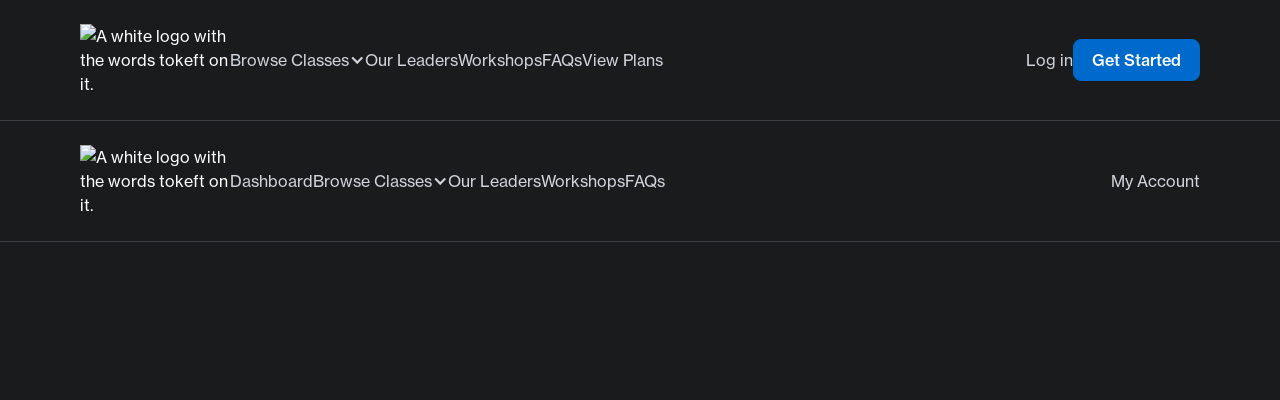

--- FILE ---
content_type: text/html
request_url: https://www.taekoff.com/
body_size: 15244
content:
<!DOCTYPE html><!-- Last Published: Thu Jan 02 2025 13:46:53 GMT+0000 (Coordinated Universal Time) --><html data-wf-domain="www.taekoff.com" data-wf-page="65fb415ac6a7ecdd36b68bbd" data-wf-site="6539bfbd4a2bafed0f2465a1" lang="en"><head><meta charset="utf-8"/><title>Taekoff: Online Classes - Career Insights From Industry Professionals</title><meta content="Exclusive classes taught by industry leaders and professionals across diverse fields to inspire your career journey. Unlock a world of knowledge and gain a competitive edge in your career." name="description"/><meta content="Taekoff: Online Classes - Career Insights From Industry Professionals" property="og:title"/><meta content="Exclusive classes taught by industry leaders and professionals across diverse fields to inspire your career journey. Unlock a world of knowledge and gain a competitive edge in your career." property="og:description"/><meta content="https://cdn.prod.website-files.com/6539bfbd4a2bafed0f2465a1/655027e9a0623d92b0ba2f9d_taekoffnew.png" property="og:image"/><meta content="Taekoff: Online Classes - Career Insights From Industry Professionals" property="twitter:title"/><meta content="Exclusive classes taught by industry leaders and professionals across diverse fields to inspire your career journey. Unlock a world of knowledge and gain a competitive edge in your career." property="twitter:description"/><meta content="https://cdn.prod.website-files.com/6539bfbd4a2bafed0f2465a1/655027e9a0623d92b0ba2f9d_taekoffnew.png" property="twitter:image"/><meta property="og:type" content="website"/><meta content="summary_large_image" name="twitter:card"/><meta content="width=device-width, initial-scale=1" name="viewport"/><link href="https://cdn.prod.website-files.com/6539bfbd4a2bafed0f2465a1/css/taekoffstaging.webflow.815e3e43e.min.css" rel="stylesheet" type="text/css"/><script src="https://use.typekit.net/tib4qqt.js" type="text/javascript"></script><script type="text/javascript">try{Typekit.load();}catch(e){}</script><script type="text/javascript">!function(o,c){var n=c.documentElement,t=" w-mod-";n.className+=t+"js",("ontouchstart"in o||o.DocumentTouch&&c instanceof DocumentTouch)&&(n.className+=t+"touch")}(window,document);</script><link href="https://cdn.prod.website-files.com/6539bfbd4a2bafed0f2465a1/65416e92642f5f31abd47ad9_taekofffavicon.png" rel="shortcut icon" type="image/x-icon"/><link href="https://cdn.prod.website-files.com/6539bfbd4a2bafed0f2465a1/65416ea0e0a598ea3f7fa8be_taekoffwebclip.png" rel="apple-touch-icon"/><link href="https://www.taekoff.com" rel="canonical"/><script async="" src="https://www.googletagmanager.com/gtag/js?id=G-XCZ2PXVST9"></script><script type="text/javascript">window.dataLayer = window.dataLayer || [];function gtag(){dataLayer.push(arguments);}gtag('set', 'developer_id.dZGVlNj', true);gtag('js', new Date());gtag('config', 'G-XCZ2PXVST9');</script><!-- Memberstack webflow package -->
<script async data-memberstack-domain="https://memberstack-client.taekoff.com" data-memberstack-app="app_clms0fk0u005p0t5nad9d6h4i" src="https://static.memberstack.com/scripts/v1/memberstack.js" type="text/javascript"></script>

<!-- Rewardful? -->
<script>(function(w,r){w._rwq=r;w[r]=w[r]||function(){(w[r].q=w[r].q||[]).push(arguments)}})(window,'rewardful');</script>
<script async src='https://r.wdfl.co/rw.js' data-rewardful='dcbb72'></script>
<style>
@media only screen and (max-width: 820px) {
  #text-animation {
  	flex-direction: column;
    align-items: flex-start;
  }
  .explore_animated_cms {
  	margin-left: 0;
  }
}
</style>
<script type="text/javascript">window.__WEBFLOW_CURRENCY_SETTINGS = {"currencyCode":"USD","symbol":"$","decimal":".","fractionDigits":2,"group":",","template":"{{wf {\"path\":\"symbol\",\"type\":\"PlainText\"} }} {{wf {\"path\":\"amount\",\"type\":\"CommercePrice\"} }} {{wf {\"path\":\"currencyCode\",\"type\":\"PlainText\"} }}","hideDecimalForWholeNumbers":false};</script></head><body class="body-dark-bg"><div class="page-wrapper"><div class="global-styles w-embed"><style>
.image-cover.scale-animation {
  transition: transform 0.3s ease;
}
.image-cover.scale-animation:hover {
  transform: scale(1.1);
	}
</style></div><section data-ms-content="!verified" class="verify-email_section"><div class="page-padding"><div class="container-new"><div class="verify-email_wrapper"><div class="w-layout-hflex verify-email_icon-wrapper"><div class="verify-email_icon w-embed"><svg xmlns="http://www.w3.org/2000/svg" height="24px" viewBox="0 0 24 24" width="24px" fill="currentColor"><path d="M0 0h24v24H0V0z" fill="none"/><path d="M20 4H4c-1.1 0-1.99.9-1.99 2L2 18c0 1.1.9 2 2 2h16c1.1 0 2-.9 2-2V6c0-1.1-.9-2-2-2zm-.4 4.25l-7.07 4.42c-.32.2-.74.2-1.06 0L4.4 8.25c-.25-.16-.4-.43-.4-.72 0-.67.73-1.07 1.3-.72L12 11l6.7-4.19c.57-.35 1.3.05 1.3.72 0 .29-.15.56-.4.72z"/></svg></div><div>Please verify your email address by clicking the link sent to <strong data-ms-member="email">youremail@gmail.com</strong></div></div><a data-ms-action="resend-verification-email" href="#" class="verify-email_link">Resend verification email</a></div></div></div></section><div class="feedback_modal"><div class="feedback_container"><div class="feedback_header">What improvements would you suggest to help you get more value out of Taekoff?</div><div class="form-block w-form"><form id="Feedback-Form" name="wf-form-Feedback-Form" data-name="Feedback Form" method="get" class="feedback_form" data-wf-page-id="65fb415ac6a7ecdd36b68bbd" data-wf-element-id="2efef456-4901-8c40-5515-eaf4542c945b" data-turnstile-sitekey="0x4AAAAAAAQTptj2So4dx43e"><textarea required="" placeholder="Let us know what we can do better..." maxlength="5000" id="Feedback-Comment" name="Feedback-Comment-2" data-name="Feedback Comment 2" class="feedback_textarea w-input"></textarea><input type="submit" data-wait="Please wait..." class="feedback_button w-button" value="Submit Feedback"/></form><div class="w-form-done"><div>Thank you! Your submission has been received!</div></div><div class="w-form-fail"><div>Oops! Something went wrong while submitting the form.</div></div></div><div data-w-id="2efef456-4901-8c40-5515-eaf4542c9464" class="feedback_close w-embed"><svg xmlns="http://www.w3.org/2000/svg" width="100%" height="100%" viewBox="0 0 14 15" fill="none" preserveAspectRatio="xMidYMid meet" aria-hidden="true" role="img">
<path d="M13 1.5L1 13.5M1 1.5L13 13.5" stroke="currentColor" stroke-width="1.66667" stroke-linecap="round" stroke-linejoin="round"/>
</svg></div></div></div><div data-ms-content="members" data-w-id="040a4fe3-a02e-c4ae-74c5-68adf78f9019" class="feedback_wrapper"><div class="feedback_btn">Feedback</div></div><header class="header"><div data-ms-content="!dashboard" data-animation="default" data-collapse="medium" data-duration="400" data-easing="ease" data-easing2="ease" role="banner" class="section_nav w-nav"><div class="page-padding"><div class="container-new"><div class="nav_wrapper"><div class="w-layout-hflex gap-40px"><a href="/" aria-current="page" class="nav_logo w-nav-brand w--current"><img src="https://cdn.prod.website-files.com/6539bfbd4a2bafed0f2465a1/65fc9dbd9597c03f1694a366_Taekoff%20Logo.avif" loading="lazy" alt="A white logo with the words tokeft on it." class="image-cover"/></a><nav role="navigation" class="nav_menu w-nav-menu"><div data-hover="true" data-delay="0" data-w-id="b429e7ef-d81c-5745-ce9f-bb0f4f25f0a4" class="is-relative is-dropdown w-dropdown"><div class="nav_dropdown_header w-dropdown-toggle"><div>Browse Classes</div><div class="nav_dropdown_arrow w-icon-dropdown-toggle"></div></div><nav class="nav_dropdown_body w-dropdown-list"><div class="w-layout-hflex nav_dropdown_body-child"><div class="w-layout-vflex stretch"><div class="font-size-14">BROWSE CLASSES</div><div class="w-dyn-list"><div role="list" class="w-dyn-items"><div role="listitem" class="nav_dropdown_item w-dyn-item"><div class="w-layout-vflex stretch"><a href="/talk-categories/technology" class="nav_dropdown_link">Technology</a><link rel="prefetch" href="/talk-categories/technology"/></div></div><div role="listitem" class="nav_dropdown_item w-dyn-item"><div class="w-layout-vflex stretch"><a href="/talk-categories/business" class="nav_dropdown_link">Business</a><link rel="prefetch" href="/talk-categories/business"/></div></div><div role="listitem" class="nav_dropdown_item w-dyn-item"><div class="w-layout-vflex stretch"><a href="/talk-categories/networking" class="nav_dropdown_link">Networking</a><link rel="prefetch" href="/talk-categories/networking"/></div></div><div role="listitem" class="nav_dropdown_item w-dyn-item"><div class="w-layout-vflex stretch"><a href="/talk-categories/talent-development" class="nav_dropdown_link">Talent Development</a><link rel="prefetch" href="/talk-categories/talent-development"/></div></div><div role="listitem" class="nav_dropdown_item w-dyn-item"><div class="w-layout-vflex stretch"><a href="/talk-categories/careers" class="nav_dropdown_link">Careers</a><link rel="prefetch" href="/talk-categories/careers"/></div></div><div role="listitem" class="nav_dropdown_item w-dyn-item"><div class="w-layout-vflex stretch"><a href="/talk-categories/entrepreneurship" class="nav_dropdown_link">Entrepreneurship</a><link rel="prefetch" href="/talk-categories/entrepreneurship"/></div></div></div></div><div class="nav_dropdown_item is-all-classes"><a href="/talk-categories" class="nav_dropdown_link is-all-classes">All Classes</a><link rel="prefetch" href="/talk-categories"/></div></div><div class="nav_dropdown_img"><img src="https://cdn.prod.website-files.com/6539bfbd4a2bafed0f2465a1/6626abea254113e75f11bfdb_Leader-Card.avif" loading="lazy" alt="A woman with long black hair is talking to someone." class="image-cover"/></div></div></nav></div><a href="/leaders" class="navigation-link w-nav-link">Our Leaders</a><link rel="prefetch" href="/leaders"/><a href="/workshop-categories" class="navigation-link w-nav-link">Workshops</a><link rel="prefetch" href="/workshop-categories"/><a href="/frequently-asked-questions" class="navigation-link w-nav-link">FAQs</a><link rel="prefetch" href="/frequently-asked-questions"/><a href="/pricing" class="navigation-link w-nav-link">View Plans</a><link rel="prefetch" href="/pricing"/><a href="/contact-us" class="navigation-link hide-desktop w-nav-link">Contact</a><link rel="prefetch" href="/contact-us"/><a href="/login" class="navigation-link is-tablet w-nav-link">Log In</a><link rel="prefetch" href="/login"/></nav></div><div class="w-layout-hflex gap-24 center"><a href="/login" class="navigation-link hide-tablet">Log in</a><link rel="prefetch" href="/login"/><a href="/pricing" class="primary-button is-nav w-button">Get Started</a><link rel="prefetch" href="/pricing"/></div><div class="hamburger w-nav-button"><div class="hamburger-line top"></div><div class="hamburger-line middle"></div><div class="hamburger-line bottom"></div></div></div></div></div></div><div data-ms-content="dashboard" data-animation="default" data-collapse="medium" data-duration="400" data-easing="ease" data-easing2="ease" role="banner" class="section_nav is-loggedin w-nav"><div class="page-padding"><div class="container-new"><div class="nav_wrapper"><div class="w-layout-hflex gap-40px"><a href="/" aria-current="page" class="nav_logo w-nav-brand w--current"><img src="https://cdn.prod.website-files.com/6539bfbd4a2bafed0f2465a1/65fc9dbd9597c03f1694a366_Taekoff%20Logo.avif" loading="lazy" alt="A white logo with the words tokeft on it." class="image-cover"/></a><link rel="prefetch" href="/"/><nav role="navigation" class="nav_menu w-nav-menu"><a href="/dashboard" class="navigation-link w-nav-link">Dashboard</a><link rel="prefetch" href="/dashboard"/><div data-hover="true" data-delay="0" data-w-id="639412b2-635f-e8f8-1491-b726e4ab1095" class="is-relative is-dropdown w-dropdown"><div class="nav_dropdown_header w-dropdown-toggle"><div>Browse Classes</div><div class="nav_dropdown_arrow w-icon-dropdown-toggle"></div></div><nav class="nav_dropdown_body w-dropdown-list"><div class="w-layout-hflex nav_dropdown_body-child"><div class="w-layout-vflex stretch"><div class="font-size-14 hide-tablet">BROWSE CLASSES</div><div class="w-dyn-list"><div role="list" class="w-dyn-items"><div role="listitem" class="nav_dropdown_item w-dyn-item"><div class="w-layout-vflex stretch"><a href="/talk-categories/technology" class="nav_dropdown_link">Technology</a><link rel="prefetch" href="/talk-categories/technology"/></div></div><div role="listitem" class="nav_dropdown_item w-dyn-item"><div class="w-layout-vflex stretch"><a href="/talk-categories/business" class="nav_dropdown_link">Business</a><link rel="prefetch" href="/talk-categories/business"/></div></div><div role="listitem" class="nav_dropdown_item w-dyn-item"><div class="w-layout-vflex stretch"><a href="/talk-categories/networking" class="nav_dropdown_link">Networking</a><link rel="prefetch" href="/talk-categories/networking"/></div></div><div role="listitem" class="nav_dropdown_item w-dyn-item"><div class="w-layout-vflex stretch"><a href="/talk-categories/talent-development" class="nav_dropdown_link">Talent Development</a><link rel="prefetch" href="/talk-categories/talent-development"/></div></div><div role="listitem" class="nav_dropdown_item w-dyn-item"><div class="w-layout-vflex stretch"><a href="/talk-categories/careers" class="nav_dropdown_link">Careers</a><link rel="prefetch" href="/talk-categories/careers"/></div></div><div role="listitem" class="nav_dropdown_item w-dyn-item"><div class="w-layout-vflex stretch"><a href="/talk-categories/entrepreneurship" class="nav_dropdown_link">Entrepreneurship</a><link rel="prefetch" href="/talk-categories/entrepreneurship"/></div></div></div></div><div class="nav_dropdown_item is-all-classes"><a href="/talk-categories" class="nav_dropdown_link is-all-classes">All Classes</a><link rel="prefetch" href="/talk-categories"/></div></div><div class="nav_dropdown_img"><img src="https://cdn.prod.website-files.com/6539bfbd4a2bafed0f2465a1/6626abea254113e75f11bfdb_Leader-Card.avif" loading="lazy" alt="A woman with long black hair is talking to someone." class="image-cover"/></div></div></nav></div><a href="/leaders" class="navigation-link w-nav-link">Our Leaders</a><link rel="prefetch" href="/leaders"/><a href="/workshop-categories" class="navigation-link w-nav-link">Workshops</a><link rel="prefetch" href="/workshop-categories"/><a href="/frequently-asked-questions" class="navigation-link w-nav-link">FAQs</a><link rel="prefetch" href="/frequently-asked-questions"/><a href="/contact-us" class="navigation-link hide-desktop w-nav-link">Contact</a><link rel="prefetch" href="/contact-us"/><a href="/my-account" class="navigation-link is-tablet w-nav-link">My Account</a><link rel="prefetch" href="/my-account"/></nav></div><div class="w-layout-hflex gap-24 center"><a href="/my-account" class="navigation-link hide-tablet">My Account</a><link rel="prefetch" href="/my-account"/></div><div class="hamburger w-nav-button"><div class="hamburger-line top"></div><div class="hamburger-line middle"></div><div class="hamburger-line bottom"></div></div></div></div></div></div></header><main class="main-wrapper"><section class="section_hero"><div class="container-new"><div class="hero_wrapper"><div class="page-padding"><div data-w-id="25045df2-2b50-fc26-6016-cdc94144536b" style="opacity:0" class="hero_top_component"><div class="font-size-20 is-mobile">Build your tech career</div><h1 class="hero_top_header">Accelerate your career in tech with industry experts</h1><div class="w-layout-hflex gap-24 center"><div class="w-layout-hflex gap-12 center"><div><img src="https://cdn.prod.website-files.com/6539bfbd4a2bafed0f2465a1/65f85ddc73c9736a29bc0849_Checkmark%20icon.svg" loading="eager" alt="Checkmark icon" class="image-cover"/></div><div>Expert led talks &amp; workshops<br/></div></div><div class="w-layout-hflex gap-12 center"><div><img src="https://cdn.prod.website-files.com/6539bfbd4a2bafed0f2465a1/65f85ddc73c9736a29bc0849_Checkmark%20icon.svg" loading="eager" alt="Checkmark icon" class="image-cover"/></div><div>Live Q&amp;A with tech executives</div></div><div class="w-layout-hflex gap-12 center"><div><img src="https://cdn.prod.website-files.com/6539bfbd4a2bafed0f2465a1/65f85ddc73c9736a29bc0849_Checkmark%20icon.svg" loading="eager" alt="Checkmark icon" class="image-cover"/></div><div>Expand your network</div></div></div><div class="w-layout-hflex gap-12 center margin-top-26px"><a data-ms-content="!dashboard" href="/pricing" class="primary-button w-button">Find Your Plan</a><link rel="prefetch" href="/pricing"/><a data-ms-content="dashboard" href="/talk-categories" class="primary-button w-button">Browse Classes</a><link rel="prefetch" href="/talk-categories"/></div></div></div></div></div><div data-w-id="31cbee74-ed86-3fa4-22c2-b01236d0da79" style="opacity:0" class="hero_bottom_component"><div style="-webkit-transform:translate3d(0px, 0, 0) scale3d(1, 1, 1) rotateX(0) rotateY(0) rotateZ(0) skew(0, 0);-moz-transform:translate3d(0px, 0, 0) scale3d(1, 1, 1) rotateX(0) rotateY(0) rotateZ(0) skew(0, 0);-ms-transform:translate3d(0px, 0, 0) scale3d(1, 1, 1) rotateX(0) rotateY(0) rotateZ(0) skew(0, 0);transform:translate3d(0px, 0, 0) scale3d(1, 1, 1) rotateX(0) rotateY(0) rotateZ(0) skew(0, 0)" class="hero_leader w-dyn-list"><div role="list" class="hero_leader_cms-list w-dyn-items"><div data-w-id="a0306f46-2ea1-0d69-3082-48fa85649bff" role="listitem" class="hero_leader_cms-wrapper w-dyn-item"><a aria-label="speaker-talk" href="/leaders/amir-feizpour" class="hero_leader_card w-inline-block"><div class="hero_leader_img"><img src="https://cdn.prod.website-files.com/6539bfbd4a2bafed0f2465ca/664b7267cf04011f548c6ced_Amir.webp" loading="lazy" alt="" sizes="(max-width: 767px) 250px, (max-width: 991px) 35vw, 415px" srcset="https://cdn.prod.website-files.com/6539bfbd4a2bafed0f2465ca/664b7267cf04011f548c6ced_Amir-p-500.webp 500w, https://cdn.prod.website-files.com/6539bfbd4a2bafed0f2465ca/664b7267cf04011f548c6ced_Amir-p-800.webp 800w, https://cdn.prod.website-files.com/6539bfbd4a2bafed0f2465ca/664b7267cf04011f548c6ced_Amir-p-1080.webp 1080w, https://cdn.prod.website-files.com/6539bfbd4a2bafed0f2465ca/664b7267cf04011f548c6ced_Amir-p-1600.webp 1600w, https://cdn.prod.website-files.com/6539bfbd4a2bafed0f2465ca/664b7267cf04011f548c6ced_Amir-p-2000.webp 2000w, https://cdn.prod.website-files.com/6539bfbd4a2bafed0f2465ca/664b7267cf04011f548c6ced_Amir.webp 2402w" class="image-cover"/></div><div class="w-layout-vflex hero_leader_copy"><div class="hero_leader_company-logo"><img src="https://cdn.prod.website-files.com/plugins/Basic/assets/placeholder.60f9b1840c.svg" loading="lazy" alt="" class="image-cover w-dyn-bind-empty"/></div><div class="w-layout-vflex hero_leader_card_copy"><div class="w-layout-hflex hero_leader_card_name"><div class="home_leader_name">Amir Feizpour</div><div class="home_leader_name w-dyn-bind-empty"></div></div><div class="w-layout-hflex hero_leader_card_bottom"><div class="hero_leader_position">Founder &amp; CEO @ Aggregate Intellect Inc</div></div></div></div><div class="hero_leader_gradient"></div></a><link rel="prefetch" href="/leaders/amir-feizpour"/></div><div data-w-id="a0306f46-2ea1-0d69-3082-48fa85649bff" role="listitem" class="hero_leader_cms-wrapper w-dyn-item"><a aria-label="speaker-talk" href="/leaders/kristle-bautista" class="hero_leader_card w-inline-block"><div class="hero_leader_img"><img src="https://cdn.prod.website-files.com/6539bfbd4a2bafed0f2465ca/65f1ba0d662ca3fac1e50f23_Headshot%201.webp" loading="lazy" alt="Kristle Bautista headshot" sizes="(max-width: 767px) 250px, (max-width: 991px) 35vw, 415px" srcset="https://cdn.prod.website-files.com/6539bfbd4a2bafed0f2465ca/65f1ba0d662ca3fac1e50f23_Headshot%201-p-500.webp 500w, https://cdn.prod.website-files.com/6539bfbd4a2bafed0f2465ca/65f1ba0d662ca3fac1e50f23_Headshot%201-p-800.webp 800w, https://cdn.prod.website-files.com/6539bfbd4a2bafed0f2465ca/65f1ba0d662ca3fac1e50f23_Headshot%201-p-1080.webp 1080w, https://cdn.prod.website-files.com/6539bfbd4a2bafed0f2465ca/65f1ba0d662ca3fac1e50f23_Headshot%201-p-1600.webp 1600w, https://cdn.prod.website-files.com/6539bfbd4a2bafed0f2465ca/65f1ba0d662ca3fac1e50f23_Headshot%201.webp 1897w" class="image-cover"/></div><div class="w-layout-vflex hero_leader_copy"><div class="hero_leader_company-logo"><img src="https://cdn.prod.website-files.com/6539bfbd4a2bafed0f2465ca/66282a716dbe470256ac9f8f_Apex-logo.svg" loading="lazy" alt="" class="image-cover"/></div><div class="w-layout-vflex hero_leader_card_copy"><div class="w-layout-hflex hero_leader_card_name"><div class="home_leader_name">Kristle Bautista</div><div class="home_leader_name w-dyn-bind-empty"></div></div><div class="w-layout-hflex hero_leader_card_bottom"><div class="hero_leader_position">VP of HR @ Apex</div></div></div></div><div class="hero_leader_gradient"></div></a><link rel="prefetch" href="/leaders/kristle-bautista"/></div><div data-w-id="a0306f46-2ea1-0d69-3082-48fa85649bff" role="listitem" class="hero_leader_cms-wrapper w-dyn-item"><a aria-label="speaker-talk" href="/leaders/renan-dias" class="hero_leader_card w-inline-block"><div class="hero_leader_img"><img src="https://cdn.prod.website-files.com/6539bfbd4a2bafed0f2465ca/65e52b468aeed86e7da58e8d_hero.webp" loading="lazy" alt="Renan Dias headshot" class="image-cover"/></div><div class="w-layout-vflex hero_leader_copy"><div class="hero_leader_company-logo"><img src="https://cdn.prod.website-files.com/6539bfbd4a2bafed0f2465ca/66269595c78979824353d652_VTS.svg" loading="lazy" alt="" class="image-cover"/></div><div class="w-layout-vflex hero_leader_card_copy"><div class="w-layout-hflex hero_leader_card_name"><div class="home_leader_name">Renan Dias</div><div class="home_leader_name">(Ex. Twitter)</div></div><div class="w-layout-hflex hero_leader_card_bottom"><div class="hero_leader_position">Staff Engineer, Security Engineering</div></div></div></div><div class="hero_leader_gradient"></div></a><link rel="prefetch" href="/leaders/renan-dias"/></div><div data-w-id="a0306f46-2ea1-0d69-3082-48fa85649bff" role="listitem" class="hero_leader_cms-wrapper w-dyn-item"><a aria-label="speaker-talk" href="/leaders/maggie-m" class="hero_leader_card w-inline-block"><div class="hero_leader_img"><img src="https://cdn.prod.website-files.com/6539bfbd4a2bafed0f2465ca/65c3e5a1576dc7897bbfb069_hero-3.webp" loading="lazy" alt="Maggie M. headshot" class="image-cover"/></div><div class="w-layout-vflex hero_leader_copy"><div class="hero_leader_company-logo"><img src="https://cdn.prod.website-files.com/plugins/Basic/assets/placeholder.60f9b1840c.svg" loading="lazy" alt="" class="image-cover w-dyn-bind-empty"/></div><div class="w-layout-vflex hero_leader_card_copy"><div class="w-layout-hflex hero_leader_card_name"><div class="home_leader_name">Maggie M.</div><div class="home_leader_name">(Ex. Flipp)</div></div><div class="w-layout-hflex hero_leader_card_bottom"><div class="hero_leader_position">Data Scientist</div></div></div></div><div class="hero_leader_gradient"></div></a><link rel="prefetch" href="/leaders/maggie-m"/></div><div data-w-id="a0306f46-2ea1-0d69-3082-48fa85649bff" role="listitem" class="hero_leader_cms-wrapper w-dyn-item"><a aria-label="speaker-talk" href="/leaders/james-phanyasaeng" class="hero_leader_card w-inline-block"><div class="hero_leader_img"><img src="https://cdn.prod.website-files.com/6539bfbd4a2bafed0f2465ca/656a1b178abb69df479e770f_hero-3.webp" loading="lazy" alt="James Phanyasaeng headshot" class="image-cover"/></div><div class="w-layout-vflex hero_leader_copy"><div class="hero_leader_company-logo"><img src="https://cdn.prod.website-files.com/6539bfbd4a2bafed0f2465ca/662695a160df656208d203ac_OMERS_logo%202.svg" loading="lazy" alt="" class="image-cover"/></div><div class="w-layout-vflex hero_leader_card_copy"><div class="w-layout-hflex hero_leader_card_name"><div class="home_leader_name">James Phanyasaeng</div><div class="home_leader_name">(Ex. Shopify)</div></div><div class="w-layout-hflex hero_leader_card_bottom"><div class="hero_leader_position">Manager, Talent Acquisition</div></div></div></div><div class="hero_leader_gradient"></div></a><link rel="prefetch" href="/leaders/james-phanyasaeng"/></div><div data-w-id="a0306f46-2ea1-0d69-3082-48fa85649bff" role="listitem" class="hero_leader_cms-wrapper w-dyn-item"><a aria-label="speaker-talk" href="/leaders/seb-barre" class="hero_leader_card w-inline-block"><div class="hero_leader_img"><img src="https://cdn.prod.website-files.com/6539bfbd4a2bafed0f2465ca/656a1a74e44625b1d5037267_hero-3.webp" loading="lazy" alt="Seb Barre headshot" sizes="(max-width: 767px) 250px, (max-width: 991px) 35vw, 415px" srcset="https://cdn.prod.website-files.com/6539bfbd4a2bafed0f2465ca/656a1a74e44625b1d5037267_hero-3-p-500.webp 500w, https://cdn.prod.website-files.com/6539bfbd4a2bafed0f2465ca/656a1a74e44625b1d5037267_hero-3-p-800.webp 800w, https://cdn.prod.website-files.com/6539bfbd4a2bafed0f2465ca/656a1a74e44625b1d5037267_hero-3-p-1080.webp 1080w, https://cdn.prod.website-files.com/6539bfbd4a2bafed0f2465ca/656a1a74e44625b1d5037267_hero-3-p-1600.webp 1600w, https://cdn.prod.website-files.com/6539bfbd4a2bafed0f2465ca/656a1a74e44625b1d5037267_hero-3.webp 1728w" class="image-cover"/></div><div class="w-layout-vflex hero_leader_copy"><div class="hero_leader_company-logo"><img src="https://cdn.prod.website-files.com/6539bfbd4a2bafed0f2465ca/662695b2c679d25d89292c61_Telus.svg" loading="lazy" alt="" class="image-cover"/></div><div class="w-layout-vflex hero_leader_card_copy"><div class="w-layout-hflex hero_leader_card_name"><div class="home_leader_name">Seb Barre</div><div class="home_leader_name">(Ex. Conscia)</div></div><div class="w-layout-hflex hero_leader_card_bottom"><div class="hero_leader_position">Digital Platform Product Lead, Staff Engineering</div></div></div></div><div class="hero_leader_gradient"></div></a><link rel="prefetch" href="/leaders/seb-barre"/></div><div data-w-id="a0306f46-2ea1-0d69-3082-48fa85649bff" role="listitem" class="hero_leader_cms-wrapper w-dyn-item"><a aria-label="speaker-talk" href="/leaders/partik-dullat" class="hero_leader_card w-inline-block"><div class="hero_leader_img"><img src="https://cdn.prod.website-files.com/6539bfbd4a2bafed0f2465ca/657621f212a776517f589765_hero-3.webp" loading="lazy" alt="Partik Dullat headshot" sizes="(max-width: 767px) 250px, (max-width: 991px) 35vw, 415px" srcset="https://cdn.prod.website-files.com/6539bfbd4a2bafed0f2465ca/657621f212a776517f589765_hero-3-p-500.webp 500w, https://cdn.prod.website-files.com/6539bfbd4a2bafed0f2465ca/657621f212a776517f589765_hero-3-p-800.webp 800w, https://cdn.prod.website-files.com/6539bfbd4a2bafed0f2465ca/657621f212a776517f589765_hero-3-p-1080.webp 1080w, https://cdn.prod.website-files.com/6539bfbd4a2bafed0f2465ca/657621f212a776517f589765_hero-3.webp 1728w" class="image-cover"/></div><div class="w-layout-vflex hero_leader_copy"><div class="hero_leader_company-logo"><img src="https://cdn.prod.website-files.com/6539bfbd4a2bafed0f2465ca/662695bbe6a5bddea6b2855d_IBM_logo.svg" loading="lazy" alt="" class="image-cover"/></div><div class="w-layout-vflex hero_leader_card_copy"><div class="w-layout-hflex hero_leader_card_name"><div class="home_leader_name">Partik Dullat </div><div class="home_leader_name w-dyn-bind-empty"></div></div><div class="w-layout-hflex hero_leader_card_bottom"><div class="hero_leader_position">Data &amp; AI Technical Specialist</div></div></div></div><div class="hero_leader_gradient"></div></a><link rel="prefetch" href="/leaders/partik-dullat"/></div><div data-w-id="a0306f46-2ea1-0d69-3082-48fa85649bff" role="listitem" class="hero_leader_cms-wrapper w-dyn-item"><a aria-label="speaker-talk" href="/leaders/kerry-obrien" class="hero_leader_card w-inline-block"><div class="hero_leader_img"><img src="https://cdn.prod.website-files.com/6539bfbd4a2bafed0f2465ca/65454e51bdbd9ec5c2a2672d_Frame%20139.webp" loading="lazy" alt="Kerry O’Brien headshot" class="image-cover"/></div><div class="w-layout-vflex hero_leader_copy"><div class="hero_leader_company-logo"><img src="https://cdn.prod.website-files.com/6539bfbd4a2bafed0f2465ca/662695c5a1fadc8cdbb204f2_Clio.svg" loading="lazy" alt="" class="image-cover"/></div><div class="w-layout-vflex hero_leader_card_copy"><div class="w-layout-hflex hero_leader_card_name"><div class="home_leader_name">Kerry O’Brien</div><div class="home_leader_name">(Ex.Shopify)</div></div><div class="w-layout-hflex hero_leader_card_bottom"><div class="hero_leader_position">Lead, Talent Development</div></div></div></div><div class="hero_leader_gradient"></div></a><link rel="prefetch" href="/leaders/kerry-obrien"/></div><div data-w-id="a0306f46-2ea1-0d69-3082-48fa85649bff" role="listitem" class="hero_leader_cms-wrapper w-dyn-item"><a aria-label="speaker-talk" href="/leaders/andrew-kumar" class="hero_leader_card w-inline-block"><div class="hero_leader_img"><img src="https://cdn.prod.website-files.com/6539bfbd4a2bafed0f2465ca/65454d098910527e8fdf68ea_Frame%20138.webp" loading="lazy" alt="Andrew Kumar headshot" class="image-cover"/></div><div class="w-layout-vflex hero_leader_copy"><div class="hero_leader_company-logo"><img src="https://cdn.prod.website-files.com/6539bfbd4a2bafed0f2465ca/662695e05bdbac1c90b5b447_Unicorn.svg" loading="lazy" alt="" class="image-cover"/></div><div class="w-layout-vflex hero_leader_card_copy"><div class="w-layout-hflex hero_leader_card_name"><div class="home_leader_name">Andrew Kumar</div><div class="home_leader_name">(Ex. Telus)</div></div><div class="w-layout-hflex hero_leader_card_bottom"><div class="hero_leader_position">GVP, Customer Solutions &amp; Technology Partnership</div></div></div></div><div class="hero_leader_gradient"></div></a><link rel="prefetch" href="/leaders/andrew-kumar"/></div><div data-w-id="a0306f46-2ea1-0d69-3082-48fa85649bff" role="listitem" class="hero_leader_cms-wrapper w-dyn-item"><a aria-label="speaker-talk" href="/leaders/jermaine-murray" class="hero_leader_card w-inline-block"><div class="hero_leader_img"><img src="https://cdn.prod.website-files.com/6539bfbd4a2bafed0f2465ca/6545489e62a016519da16cb3_featured.webp" loading="lazy" alt="Jermaine Murray headshot" class="image-cover"/></div><div class="w-layout-vflex hero_leader_copy"><div class="hero_leader_company-logo"><img src="https://cdn.prod.website-files.com/6539bfbd4a2bafed0f2465ca/662695fcbb9647c14aa897f0_Jupiter.svg" loading="lazy" alt="" class="image-cover"/></div><div class="w-layout-vflex hero_leader_card_copy"><div class="w-layout-hflex hero_leader_card_name"><div class="home_leader_name">Jermaine Murray</div><div class="home_leader_name">(Ex. WealthSimple)</div></div><div class="w-layout-hflex hero_leader_card_bottom"><div class="hero_leader_position">Staff Engineer, Security Engineering</div></div></div></div><div class="hero_leader_gradient"></div></a><link rel="prefetch" href="/leaders/jermaine-murray"/></div><div data-w-id="a0306f46-2ea1-0d69-3082-48fa85649bff" role="listitem" class="hero_leader_cms-wrapper w-dyn-item"><a aria-label="speaker-talk" href="/leaders/rashel-hariri" class="hero_leader_card w-inline-block"><div class="hero_leader_img"><img src="https://cdn.prod.website-files.com/6539bfbd4a2bafed0f2465ca/65454ae0b456a8c766eb879e_rash.webp" loading="lazy" alt="Rashel Hariri headshot" class="image-cover"/></div><div class="w-layout-vflex hero_leader_copy"><div class="hero_leader_company-logo"><img src="https://cdn.prod.website-files.com/plugins/Basic/assets/placeholder.60f9b1840c.svg" loading="lazy" alt="" class="image-cover w-dyn-bind-empty"/></div><div class="w-layout-vflex hero_leader_card_copy"><div class="w-layout-hflex hero_leader_card_name"><div class="home_leader_name">Rashel Hariri</div><div class="home_leader_name">(Ex. WealthSimple)</div></div><div class="w-layout-hflex hero_leader_card_bottom"><div class="hero_leader_position">Founder of Rashel Hariri Consulting</div></div></div></div><div class="hero_leader_gradient"></div></a><link rel="prefetch" href="/leaders/rashel-hariri"/></div></div></div><div style="-webkit-transform:translate3d(0px, 0, 0) scale3d(1, 1, 1) rotateX(0) rotateY(0) rotateZ(0) skew(0, 0);-moz-transform:translate3d(0px, 0, 0) scale3d(1, 1, 1) rotateX(0) rotateY(0) rotateZ(0) skew(0, 0);-ms-transform:translate3d(0px, 0, 0) scale3d(1, 1, 1) rotateX(0) rotateY(0) rotateZ(0) skew(0, 0);transform:translate3d(0px, 0, 0) scale3d(1, 1, 1) rotateX(0) rotateY(0) rotateZ(0) skew(0, 0)" class="hero_leader w-dyn-list"><div role="list" class="hero_leader_cms-list w-dyn-items"><div role="listitem" class="hero_leader_cms-wrapper w-dyn-item"><a aria-label="speaker-talk" href="/leaders/amir-feizpour" class="hero_leader_card w-inline-block"><div class="hero_leader_img"><img src="https://cdn.prod.website-files.com/6539bfbd4a2bafed0f2465ca/664b7267cf04011f548c6ced_Amir.webp" loading="lazy" alt="" sizes="(max-width: 767px) 250px, (max-width: 991px) 35vw, 415px" srcset="https://cdn.prod.website-files.com/6539bfbd4a2bafed0f2465ca/664b7267cf04011f548c6ced_Amir-p-500.webp 500w, https://cdn.prod.website-files.com/6539bfbd4a2bafed0f2465ca/664b7267cf04011f548c6ced_Amir-p-800.webp 800w, https://cdn.prod.website-files.com/6539bfbd4a2bafed0f2465ca/664b7267cf04011f548c6ced_Amir-p-1080.webp 1080w, https://cdn.prod.website-files.com/6539bfbd4a2bafed0f2465ca/664b7267cf04011f548c6ced_Amir-p-1600.webp 1600w, https://cdn.prod.website-files.com/6539bfbd4a2bafed0f2465ca/664b7267cf04011f548c6ced_Amir-p-2000.webp 2000w, https://cdn.prod.website-files.com/6539bfbd4a2bafed0f2465ca/664b7267cf04011f548c6ced_Amir.webp 2402w" class="image-cover"/></div><div class="w-layout-vflex hero_leader_copy"><div class="hero_leader_company-logo"><img src="https://cdn.prod.website-files.com/plugins/Basic/assets/placeholder.60f9b1840c.svg" loading="lazy" alt="" class="image-cover w-dyn-bind-empty"/></div><div class="w-layout-vflex hero_leader_card_copy"><div class="home_leader_name">Amir Feizpour</div><div class="w-layout-hflex hero_leader_card_bottom"><div class="hero_leader_position">Founder &amp; CEO @ Aggregate Intellect Inc</div><div class="hero_leader_excompany w-dyn-bind-empty"></div></div></div></div><div class="hero_leader_gradient"></div></a><link rel="prefetch" href="/leaders/amir-feizpour"/></div><div role="listitem" class="hero_leader_cms-wrapper w-dyn-item"><a aria-label="speaker-talk" href="/leaders/kristle-bautista" class="hero_leader_card w-inline-block"><div class="hero_leader_img"><img src="https://cdn.prod.website-files.com/6539bfbd4a2bafed0f2465ca/65f1ba0d662ca3fac1e50f23_Headshot%201.webp" loading="lazy" alt="Kristle Bautista headshot" sizes="(max-width: 767px) 250px, (max-width: 991px) 35vw, 415px" srcset="https://cdn.prod.website-files.com/6539bfbd4a2bafed0f2465ca/65f1ba0d662ca3fac1e50f23_Headshot%201-p-500.webp 500w, https://cdn.prod.website-files.com/6539bfbd4a2bafed0f2465ca/65f1ba0d662ca3fac1e50f23_Headshot%201-p-800.webp 800w, https://cdn.prod.website-files.com/6539bfbd4a2bafed0f2465ca/65f1ba0d662ca3fac1e50f23_Headshot%201-p-1080.webp 1080w, https://cdn.prod.website-files.com/6539bfbd4a2bafed0f2465ca/65f1ba0d662ca3fac1e50f23_Headshot%201-p-1600.webp 1600w, https://cdn.prod.website-files.com/6539bfbd4a2bafed0f2465ca/65f1ba0d662ca3fac1e50f23_Headshot%201.webp 1897w" class="image-cover"/></div><div class="w-layout-vflex hero_leader_copy"><div class="hero_leader_company-logo"><img src="https://cdn.prod.website-files.com/6539bfbd4a2bafed0f2465ca/66282a716dbe470256ac9f8f_Apex-logo.svg" loading="lazy" alt="" class="image-cover"/></div><div class="w-layout-vflex hero_leader_card_copy"><div class="home_leader_name">Kristle Bautista</div><div class="w-layout-hflex hero_leader_card_bottom"><div class="hero_leader_position">VP of HR @ Apex</div><div class="hero_leader_excompany w-dyn-bind-empty"></div></div></div></div><div class="hero_leader_gradient"></div></a><link rel="prefetch" href="/leaders/kristle-bautista"/></div><div role="listitem" class="hero_leader_cms-wrapper w-dyn-item"><a aria-label="speaker-talk" href="/leaders/renan-dias" class="hero_leader_card w-inline-block"><div class="hero_leader_img"><img src="https://cdn.prod.website-files.com/6539bfbd4a2bafed0f2465ca/65e52b468aeed86e7da58e8d_hero.webp" loading="lazy" alt="Renan Dias headshot" class="image-cover"/></div><div class="w-layout-vflex hero_leader_copy"><div class="hero_leader_company-logo"><img src="https://cdn.prod.website-files.com/6539bfbd4a2bafed0f2465ca/66269595c78979824353d652_VTS.svg" loading="lazy" alt="" class="image-cover"/></div><div class="w-layout-vflex hero_leader_card_copy"><div class="home_leader_name">Renan Dias</div><div class="w-layout-hflex hero_leader_card_bottom"><div class="hero_leader_position">Staff Engineer, Security Engineering</div><div class="hero_leader_excompany">(Ex. Twitter)</div></div></div></div><div class="hero_leader_gradient"></div></a><link rel="prefetch" href="/leaders/renan-dias"/></div><div role="listitem" class="hero_leader_cms-wrapper w-dyn-item"><a aria-label="speaker-talk" href="/leaders/maggie-m" class="hero_leader_card w-inline-block"><div class="hero_leader_img"><img src="https://cdn.prod.website-files.com/6539bfbd4a2bafed0f2465ca/65c3e5a1576dc7897bbfb069_hero-3.webp" loading="lazy" alt="Maggie M. headshot" class="image-cover"/></div><div class="w-layout-vflex hero_leader_copy"><div class="hero_leader_company-logo"><img src="https://cdn.prod.website-files.com/plugins/Basic/assets/placeholder.60f9b1840c.svg" loading="lazy" alt="" class="image-cover w-dyn-bind-empty"/></div><div class="w-layout-vflex hero_leader_card_copy"><div class="home_leader_name">Maggie M.</div><div class="w-layout-hflex hero_leader_card_bottom"><div class="hero_leader_position">Data Scientist</div><div class="hero_leader_excompany">(Ex. Flipp)</div></div></div></div><div class="hero_leader_gradient"></div></a><link rel="prefetch" href="/leaders/maggie-m"/></div><div role="listitem" class="hero_leader_cms-wrapper w-dyn-item"><a aria-label="speaker-talk" href="/leaders/james-phanyasaeng" class="hero_leader_card w-inline-block"><div class="hero_leader_img"><img src="https://cdn.prod.website-files.com/6539bfbd4a2bafed0f2465ca/656a1b178abb69df479e770f_hero-3.webp" loading="lazy" alt="James Phanyasaeng headshot" class="image-cover"/></div><div class="w-layout-vflex hero_leader_copy"><div class="hero_leader_company-logo"><img src="https://cdn.prod.website-files.com/6539bfbd4a2bafed0f2465ca/662695a160df656208d203ac_OMERS_logo%202.svg" loading="lazy" alt="" class="image-cover"/></div><div class="w-layout-vflex hero_leader_card_copy"><div class="home_leader_name">James Phanyasaeng</div><div class="w-layout-hflex hero_leader_card_bottom"><div class="hero_leader_position">Manager, Talent Acquisition</div><div class="hero_leader_excompany">(Ex. Shopify)</div></div></div></div><div class="hero_leader_gradient"></div></a><link rel="prefetch" href="/leaders/james-phanyasaeng"/></div><div role="listitem" class="hero_leader_cms-wrapper w-dyn-item"><a aria-label="speaker-talk" href="/leaders/seb-barre" class="hero_leader_card w-inline-block"><div class="hero_leader_img"><img src="https://cdn.prod.website-files.com/6539bfbd4a2bafed0f2465ca/656a1a74e44625b1d5037267_hero-3.webp" loading="lazy" alt="Seb Barre headshot" sizes="(max-width: 767px) 250px, (max-width: 991px) 35vw, 415px" srcset="https://cdn.prod.website-files.com/6539bfbd4a2bafed0f2465ca/656a1a74e44625b1d5037267_hero-3-p-500.webp 500w, https://cdn.prod.website-files.com/6539bfbd4a2bafed0f2465ca/656a1a74e44625b1d5037267_hero-3-p-800.webp 800w, https://cdn.prod.website-files.com/6539bfbd4a2bafed0f2465ca/656a1a74e44625b1d5037267_hero-3-p-1080.webp 1080w, https://cdn.prod.website-files.com/6539bfbd4a2bafed0f2465ca/656a1a74e44625b1d5037267_hero-3-p-1600.webp 1600w, https://cdn.prod.website-files.com/6539bfbd4a2bafed0f2465ca/656a1a74e44625b1d5037267_hero-3.webp 1728w" class="image-cover"/></div><div class="w-layout-vflex hero_leader_copy"><div class="hero_leader_company-logo"><img src="https://cdn.prod.website-files.com/6539bfbd4a2bafed0f2465ca/662695b2c679d25d89292c61_Telus.svg" loading="lazy" alt="" class="image-cover"/></div><div class="w-layout-vflex hero_leader_card_copy"><div class="home_leader_name">Seb Barre</div><div class="w-layout-hflex hero_leader_card_bottom"><div class="hero_leader_position">Digital Platform Product Lead, Staff Engineering</div><div class="hero_leader_excompany">(Ex. Conscia)</div></div></div></div><div class="hero_leader_gradient"></div></a><link rel="prefetch" href="/leaders/seb-barre"/></div><div role="listitem" class="hero_leader_cms-wrapper w-dyn-item"><a aria-label="speaker-talk" href="/leaders/partik-dullat" class="hero_leader_card w-inline-block"><div class="hero_leader_img"><img src="https://cdn.prod.website-files.com/6539bfbd4a2bafed0f2465ca/657621f212a776517f589765_hero-3.webp" loading="lazy" alt="Partik Dullat headshot" sizes="(max-width: 767px) 250px, (max-width: 991px) 35vw, 415px" srcset="https://cdn.prod.website-files.com/6539bfbd4a2bafed0f2465ca/657621f212a776517f589765_hero-3-p-500.webp 500w, https://cdn.prod.website-files.com/6539bfbd4a2bafed0f2465ca/657621f212a776517f589765_hero-3-p-800.webp 800w, https://cdn.prod.website-files.com/6539bfbd4a2bafed0f2465ca/657621f212a776517f589765_hero-3-p-1080.webp 1080w, https://cdn.prod.website-files.com/6539bfbd4a2bafed0f2465ca/657621f212a776517f589765_hero-3.webp 1728w" class="image-cover"/></div><div class="w-layout-vflex hero_leader_copy"><div class="hero_leader_company-logo"><img src="https://cdn.prod.website-files.com/6539bfbd4a2bafed0f2465ca/662695bbe6a5bddea6b2855d_IBM_logo.svg" loading="lazy" alt="" class="image-cover"/></div><div class="w-layout-vflex hero_leader_card_copy"><div class="home_leader_name">Partik Dullat </div><div class="w-layout-hflex hero_leader_card_bottom"><div class="hero_leader_position">Data &amp; AI Technical Specialist</div><div class="hero_leader_excompany w-dyn-bind-empty"></div></div></div></div><div class="hero_leader_gradient"></div></a><link rel="prefetch" href="/leaders/partik-dullat"/></div><div role="listitem" class="hero_leader_cms-wrapper w-dyn-item"><a aria-label="speaker-talk" href="/leaders/kerry-obrien" class="hero_leader_card w-inline-block"><div class="hero_leader_img"><img src="https://cdn.prod.website-files.com/6539bfbd4a2bafed0f2465ca/65454e51bdbd9ec5c2a2672d_Frame%20139.webp" loading="lazy" alt="Kerry O’Brien headshot" class="image-cover"/></div><div class="w-layout-vflex hero_leader_copy"><div class="hero_leader_company-logo"><img src="https://cdn.prod.website-files.com/6539bfbd4a2bafed0f2465ca/662695c5a1fadc8cdbb204f2_Clio.svg" loading="lazy" alt="" class="image-cover"/></div><div class="w-layout-vflex hero_leader_card_copy"><div class="home_leader_name">Kerry O’Brien</div><div class="w-layout-hflex hero_leader_card_bottom"><div class="hero_leader_position">Lead, Talent Development</div><div class="hero_leader_excompany">(Ex.Shopify)</div></div></div></div><div class="hero_leader_gradient"></div></a><link rel="prefetch" href="/leaders/kerry-obrien"/></div><div role="listitem" class="hero_leader_cms-wrapper w-dyn-item"><a aria-label="speaker-talk" href="/leaders/andrew-kumar" class="hero_leader_card w-inline-block"><div class="hero_leader_img"><img src="https://cdn.prod.website-files.com/6539bfbd4a2bafed0f2465ca/65454d098910527e8fdf68ea_Frame%20138.webp" loading="lazy" alt="Andrew Kumar headshot" class="image-cover"/></div><div class="w-layout-vflex hero_leader_copy"><div class="hero_leader_company-logo"><img src="https://cdn.prod.website-files.com/6539bfbd4a2bafed0f2465ca/662695e05bdbac1c90b5b447_Unicorn.svg" loading="lazy" alt="" class="image-cover"/></div><div class="w-layout-vflex hero_leader_card_copy"><div class="home_leader_name">Andrew Kumar</div><div class="w-layout-hflex hero_leader_card_bottom"><div class="hero_leader_position">GVP, Customer Solutions &amp; Technology Partnership</div><div class="hero_leader_excompany">(Ex. Telus)</div></div></div></div><div class="hero_leader_gradient"></div></a><link rel="prefetch" href="/leaders/andrew-kumar"/></div><div role="listitem" class="hero_leader_cms-wrapper w-dyn-item"><a aria-label="speaker-talk" href="/leaders/jermaine-murray" class="hero_leader_card w-inline-block"><div class="hero_leader_img"><img src="https://cdn.prod.website-files.com/6539bfbd4a2bafed0f2465ca/6545489e62a016519da16cb3_featured.webp" loading="lazy" alt="Jermaine Murray headshot" class="image-cover"/></div><div class="w-layout-vflex hero_leader_copy"><div class="hero_leader_company-logo"><img src="https://cdn.prod.website-files.com/6539bfbd4a2bafed0f2465ca/662695fcbb9647c14aa897f0_Jupiter.svg" loading="lazy" alt="" class="image-cover"/></div><div class="w-layout-vflex hero_leader_card_copy"><div class="home_leader_name">Jermaine Murray</div><div class="w-layout-hflex hero_leader_card_bottom"><div class="hero_leader_position">Staff Engineer, Security Engineering</div><div class="hero_leader_excompany">(Ex. WealthSimple)</div></div></div></div><div class="hero_leader_gradient"></div></a><link rel="prefetch" href="/leaders/jermaine-murray"/></div><div role="listitem" class="hero_leader_cms-wrapper w-dyn-item"><a aria-label="speaker-talk" href="/leaders/rashel-hariri" class="hero_leader_card w-inline-block"><div class="hero_leader_img"><img src="https://cdn.prod.website-files.com/6539bfbd4a2bafed0f2465ca/65454ae0b456a8c766eb879e_rash.webp" loading="lazy" alt="Rashel Hariri headshot" class="image-cover"/></div><div class="w-layout-vflex hero_leader_copy"><div class="hero_leader_company-logo"><img src="https://cdn.prod.website-files.com/plugins/Basic/assets/placeholder.60f9b1840c.svg" loading="lazy" alt="" class="image-cover w-dyn-bind-empty"/></div><div class="w-layout-vflex hero_leader_card_copy"><div class="home_leader_name">Rashel Hariri</div><div class="w-layout-hflex hero_leader_card_bottom"><div class="hero_leader_position">Founder of Rashel Hariri Consulting</div><div class="hero_leader_excompany">(Ex. WealthSimple)</div></div></div></div><div class="hero_leader_gradient"></div></a><link rel="prefetch" href="/leaders/rashel-hariri"/></div></div></div></div></section><section class="section_companies"><div class="page-padding"><div class="container-new"><div class="companies_wrapper"><div class="companies_copy">Our speakers work at the world’s leading companies</div><div class="marquee_wrapper"><div class="w-layout-hflex marquee"><div class="marquee_img is-manulife"><img src="https://cdn.prod.website-files.com/6539bfbd4a2bafed0f2465a1/65f9b971fa87ae04b2171765_Manulife%20logo.svg" loading="lazy" alt="Manulife logo" class="image-contain"/></div><div class="marquee_img"><img src="https://cdn.prod.website-files.com/6539bfbd4a2bafed0f2465a1/65f9b971534101660eb76ff1_Shopify%20logo.svg" loading="lazy" alt="Shopify logo" class="image-contain"/></div><div class="marquee_img is-google"><img src="https://cdn.prod.website-files.com/6539bfbd4a2bafed0f2465a1/65f9b971beb10db0b1f21b30_google%20logo.svg" loading="lazy" alt="google logo" class="image-contain"/></div><div class="marquee_img is-ibm"><img src="https://cdn.prod.website-files.com/6539bfbd4a2bafed0f2465a1/65f9b9711ed001a66ca78356_IBM%20logo.svg" loading="lazy" alt="IBM logo" class="image-contain"/></div><div class="marquee_img is-microsoft"><img src="https://cdn.prod.website-files.com/6539bfbd4a2bafed0f2465a1/65f9b9711d36403e62ca6a61_Microsoft%20logo.svg" loading="lazy" alt="Microsoft logo" class="image-contain"/></div><div class="marquee_img is-salesforce"><img src="https://cdn.prod.website-files.com/6539bfbd4a2bafed0f2465a1/65f9b97110d1c7392242bc47_Salesforce%20logo.svg" loading="lazy" alt="Salesforce logo" class="image-contain"/></div></div></div></div></div></div></section><section class="section_explore"><div class="page-padding"><div class="container-new"><div class="explore_wrapper"><div class="w-layout-hflex align-left"><div id="text-animation" class="w-layout-hflex center-left left-align is-animation"><h2 class="is-h2 is-animation">Expert-led classes about</h2><div data-w-id="bbeec4d2-11c8-c041-58dc-9dc17f47a667" class="explore_animated_cms"><a style="-webkit-transform:translate3d(0, 0%, 0) scale3d(1, 1, 1) rotateX(0) rotateY(0) rotateZ(0) skew(0, 0);-moz-transform:translate3d(0, 0%, 0) scale3d(1, 1, 1) rotateX(0) rotateY(0) rotateZ(0) skew(0, 0);-ms-transform:translate3d(0, 0%, 0) scale3d(1, 1, 1) rotateX(0) rotateY(0) rotateZ(0) skew(0, 0);transform:translate3d(0, 0%, 0) scale3d(1, 1, 1) rotateX(0) rotateY(0) rotateZ(0) skew(0, 0)" href="/talk-categories/technology" class="explore_animated_header one">Technology</a><link rel="prefetch" href="/talk-categories/technology"/><a style="-webkit-transform:translate3d(0, 100%, 0) scale3d(1, 1, 1) rotateX(0) rotateY(0) rotateZ(0) skew(0, 0);-moz-transform:translate3d(0, 100%, 0) scale3d(1, 1, 1) rotateX(0) rotateY(0) rotateZ(0) skew(0, 0);-ms-transform:translate3d(0, 100%, 0) scale3d(1, 1, 1) rotateX(0) rotateY(0) rotateZ(0) skew(0, 0);transform:translate3d(0, 100%, 0) scale3d(1, 1, 1) rotateX(0) rotateY(0) rotateZ(0) skew(0, 0)" href="/talk-categories/business" class="explore_animated_header is-absolute two">Business</a><link rel="prefetch" href="/talk-categories/business"/><a style="-webkit-transform:translate3d(0, 100%, 0) scale3d(1, 1, 1) rotateX(0) rotateY(0) rotateZ(0) skew(0, 0);-moz-transform:translate3d(0, 100%, 0) scale3d(1, 1, 1) rotateX(0) rotateY(0) rotateZ(0) skew(0, 0);-ms-transform:translate3d(0, 100%, 0) scale3d(1, 1, 1) rotateX(0) rotateY(0) rotateZ(0) skew(0, 0);transform:translate3d(0, 100%, 0) scale3d(1, 1, 1) rotateX(0) rotateY(0) rotateZ(0) skew(0, 0)" href="/talk-categories/networking" class="explore_animated_header is-absolute three">Networking</a><link rel="prefetch" href="/talk-categories/networking"/><a style="-webkit-transform:translate3d(0, 100%, 0) scale3d(1, 1, 1) rotateX(0) rotateY(0) rotateZ(0) skew(0, 0);-moz-transform:translate3d(0, 100%, 0) scale3d(1, 1, 1) rotateX(0) rotateY(0) rotateZ(0) skew(0, 0);-ms-transform:translate3d(0, 100%, 0) scale3d(1, 1, 1) rotateX(0) rotateY(0) rotateZ(0) skew(0, 0);transform:translate3d(0, 100%, 0) scale3d(1, 1, 1) rotateX(0) rotateY(0) rotateZ(0) skew(0, 0)" href="/talk-categories/talent-development" class="explore_animated_header is-absolute four">Talent Development</a><a style="-webkit-transform:translate3d(0, 100%, 0) scale3d(1, 1, 1) rotateX(0) rotateY(0) rotateZ(0) skew(0, 0);-moz-transform:translate3d(0, 100%, 0) scale3d(1, 1, 1) rotateX(0) rotateY(0) rotateZ(0) skew(0, 0);-ms-transform:translate3d(0, 100%, 0) scale3d(1, 1, 1) rotateX(0) rotateY(0) rotateZ(0) skew(0, 0);transform:translate3d(0, 100%, 0) scale3d(1, 1, 1) rotateX(0) rotateY(0) rotateZ(0) skew(0, 0)" href="/talk-categories/careers" class="explore_animated_header is-absolute five">Careers</a><link rel="prefetch" href="/talk-categories/careers"/><a style="-webkit-transform:translate3d(0, 100%, 0) scale3d(1, 1, 1) rotateX(0) rotateY(0) rotateZ(0) skew(0, 0);-moz-transform:translate3d(0, 100%, 0) scale3d(1, 1, 1) rotateX(0) rotateY(0) rotateZ(0) skew(0, 0);-ms-transform:translate3d(0, 100%, 0) scale3d(1, 1, 1) rotateX(0) rotateY(0) rotateZ(0) skew(0, 0);transform:translate3d(0, 100%, 0) scale3d(1, 1, 1) rotateX(0) rotateY(0) rotateZ(0) skew(0, 0)" href="/talk-categories/entrepreneurship" class="explore_animated_header is-absolute six">Entrepreneurship</a><link rel="prefetch" href="/talk-categories/entrepreneurship"/></div></div><a href="/talk-categories" class="secondary-button is-small hide-tablet w-button">Explore Classes</a><link rel="prefetch" href="/talk-categories"/></div><div class="full-width w-dyn-list"><div role="list" class="explore_cms-list w-dyn-items"><div role="listitem" class="w-dyn-item"><a aria-label="speaker-talk" href="/talk-categories/business" class="explore_cms-item w-inline-block"><div class="explore_img"><img src="https://cdn.prod.website-files.com/6539bfbd4a2bafed0f2465ca/6626aabad986dd41c7d9413a_Chantelle.webp" loading="lazy" alt="Chantelle headshot" class="image-cover scale-animation"/></div><div class="hero_leader_gradient is-explore"><h3 class="font-size-20">Business</h3></div></a><link rel="prefetch" href="/talk-categories/business"/></div><div role="listitem" class="w-dyn-item"><a aria-label="speaker-talk" href="/talk-categories/careers" class="explore_cms-item w-inline-block"><div class="explore_img"><img src="https://cdn.prod.website-files.com/6539bfbd4a2bafed0f2465ca/660c79502958b88a67e21ff7_Careers%20banner.webp" loading="lazy" alt="Andrew picture" sizes="(max-width: 479px) 93vw, (max-width: 767px) 96vw, (max-width: 991px) 45vw, (max-width: 1279px) 28vw, (max-width: 1919px) 29vw, 469.3359375px" srcset="https://cdn.prod.website-files.com/6539bfbd4a2bafed0f2465ca/660c79502958b88a67e21ff7_Careers%20banner-p-500.webp 500w, https://cdn.prod.website-files.com/6539bfbd4a2bafed0f2465ca/660c79502958b88a67e21ff7_Careers%20banner-p-800.webp 800w, https://cdn.prod.website-files.com/6539bfbd4a2bafed0f2465ca/660c79502958b88a67e21ff7_Careers%20banner-p-1080.webp 1080w, https://cdn.prod.website-files.com/6539bfbd4a2bafed0f2465ca/660c79502958b88a67e21ff7_Careers%20banner.webp 1410w" class="image-cover scale-animation"/></div><div class="hero_leader_gradient is-explore"><h3 class="font-size-20">Careers</h3></div></a><link rel="prefetch" href="/talk-categories/careers"/></div><div role="listitem" class="w-dyn-item"><a aria-label="speaker-talk" href="/talk-categories/entrepreneurship" class="explore_cms-item w-inline-block"><div class="explore_img"><img src="https://cdn.prod.website-files.com/6539bfbd4a2bafed0f2465ca/660c79576d39efe4e8a6c900_Entrepreneurship%20banner.webp" loading="lazy" alt="Jermaine picture" sizes="(max-width: 479px) 93vw, (max-width: 767px) 96vw, (max-width: 991px) 45vw, (max-width: 1279px) 28vw, (max-width: 1919px) 29vw, 469.3359375px" srcset="https://cdn.prod.website-files.com/6539bfbd4a2bafed0f2465ca/660c79576d39efe4e8a6c900_Entrepreneurship%20banner-p-500.webp 500w, https://cdn.prod.website-files.com/6539bfbd4a2bafed0f2465ca/660c79576d39efe4e8a6c900_Entrepreneurship%20banner-p-800.webp 800w, https://cdn.prod.website-files.com/6539bfbd4a2bafed0f2465ca/660c79576d39efe4e8a6c900_Entrepreneurship%20banner-p-1080.webp 1080w, https://cdn.prod.website-files.com/6539bfbd4a2bafed0f2465ca/660c79576d39efe4e8a6c900_Entrepreneurship%20banner.webp 1410w" class="image-cover scale-animation"/></div><div class="hero_leader_gradient is-explore"><h3 class="font-size-20">Entrepreneurship</h3></div></a><link rel="prefetch" href="/talk-categories/entrepreneurship"/></div><div role="listitem" class="w-dyn-item"><a aria-label="speaker-talk" href="/talk-categories/networking" class="explore_cms-item w-inline-block"><div class="explore_img"><img src="https://cdn.prod.website-files.com/6539bfbd4a2bafed0f2465ca/660c7940993c0f2dfa219737_Networking%20banner.webp" loading="lazy" alt="Rash picture" sizes="(max-width: 479px) 93vw, (max-width: 767px) 96vw, (max-width: 991px) 45vw, (max-width: 1279px) 28vw, (max-width: 1919px) 29vw, 469.3359375px" srcset="https://cdn.prod.website-files.com/6539bfbd4a2bafed0f2465ca/660c7940993c0f2dfa219737_Networking%20banner-p-500.webp 500w, https://cdn.prod.website-files.com/6539bfbd4a2bafed0f2465ca/660c7940993c0f2dfa219737_Networking%20banner-p-800.webp 800w, https://cdn.prod.website-files.com/6539bfbd4a2bafed0f2465ca/660c7940993c0f2dfa219737_Networking%20banner-p-1080.webp 1080w, https://cdn.prod.website-files.com/6539bfbd4a2bafed0f2465ca/660c7940993c0f2dfa219737_Networking%20banner.webp 1410w" class="image-cover scale-animation"/></div><div class="hero_leader_gradient is-explore"><h3 class="font-size-20">Networking</h3></div></a><link rel="prefetch" href="/talk-categories/networking"/></div><div role="listitem" class="w-dyn-item"><a aria-label="speaker-talk" href="/talk-categories/talent-development" class="explore_cms-item w-inline-block"><div class="explore_img"><img src="https://cdn.prod.website-files.com/6539bfbd4a2bafed0f2465ca/660c7949c30e89e4272eb4a2_Talent%20Development%20banner.webp" loading="lazy" alt="Maggie picture" sizes="(max-width: 479px) 93vw, (max-width: 767px) 96vw, (max-width: 991px) 45vw, (max-width: 1279px) 28vw, (max-width: 1919px) 29vw, 469.3359375px" srcset="https://cdn.prod.website-files.com/6539bfbd4a2bafed0f2465ca/660c7949c30e89e4272eb4a2_Talent%20Development%20banner-p-500.webp 500w, https://cdn.prod.website-files.com/6539bfbd4a2bafed0f2465ca/660c7949c30e89e4272eb4a2_Talent%20Development%20banner-p-800.webp 800w, https://cdn.prod.website-files.com/6539bfbd4a2bafed0f2465ca/660c7949c30e89e4272eb4a2_Talent%20Development%20banner-p-1080.webp 1080w, https://cdn.prod.website-files.com/6539bfbd4a2bafed0f2465ca/660c7949c30e89e4272eb4a2_Talent%20Development%20banner.webp 1410w" class="image-cover scale-animation"/></div><div class="hero_leader_gradient is-explore"><h3 class="font-size-20">Talent Development</h3></div></a><link rel="prefetch" href="/talk-categories/talent-development"/></div><div role="listitem" class="w-dyn-item"><a aria-label="speaker-talk" href="/talk-categories/technology" class="explore_cms-item w-inline-block"><div class="explore_img"><img src="https://cdn.prod.website-files.com/6539bfbd4a2bafed0f2465ca/660c79305cfc4d630a906d54_Technology%20banner.webp" loading="lazy" alt="Renan picture" sizes="(max-width: 479px) 93vw, (max-width: 767px) 96vw, (max-width: 991px) 45vw, (max-width: 1279px) 28vw, (max-width: 1919px) 29vw, 469.3359375px" srcset="https://cdn.prod.website-files.com/6539bfbd4a2bafed0f2465ca/660c79305cfc4d630a906d54_Technology%20banner-p-500.webp 500w, https://cdn.prod.website-files.com/6539bfbd4a2bafed0f2465ca/660c79305cfc4d630a906d54_Technology%20banner-p-800.webp 800w, https://cdn.prod.website-files.com/6539bfbd4a2bafed0f2465ca/660c79305cfc4d630a906d54_Technology%20banner-p-1080.webp 1080w, https://cdn.prod.website-files.com/6539bfbd4a2bafed0f2465ca/660c79305cfc4d630a906d54_Technology%20banner.webp 1410w" class="image-cover scale-animation"/></div><div class="hero_leader_gradient is-explore"><h3 class="font-size-20">Technology</h3></div></a><link rel="prefetch" href="/talk-categories/technology"/></div></div></div><a href="/talk-categories" class="secondary-button is-small hide-desktop w-button">Explore Classes</a><link rel="prefetch" href="/talk-categories"/></div></div></div></section><section class="section_testimonials"><div class="page-padding"><div class="container-new"><div class="testimonial_wrapper"><h2 class="is-h2 is-mobile-portrait">What our members are saying</h2><div class="w-layout-hflex testimonial_container"><div class="w-layout-vflex testimonial_card"><div><div class="testimonial_quote_img"><img src="https://cdn.prod.website-files.com/6539bfbd4a2bafed0f2465a1/65f9bed444635b9c4b767357_Testimonial%20quote%20image.svg" loading="lazy" alt="Testimonial quote image" class="image-cover"/></div><p class="font-size-20">The access to industry leaders and experts is unparalleled, providing invaluable insights, strategies, and guidance to navigate the ever-evolving tech landscape. The curated content, exclusive webinars, and networking opportunities have accelerated my learning and growth.</p></div><div><div class="testimonial_quote_author-img"><img src="https://cdn.prod.website-files.com/6539bfbd4a2bafed0f2465a1/65f9be9e0e05338ab56b5f71_Placeholder%20image.jpeg" loading="lazy" alt="" class="image-cover opacity0"/></div><div class="text-color-white font-size-18px">Sarah Smith</div><div class="font-size-14">Manager, Talent Acquisition</div></div></div><div class="w-layout-vflex testimonial_card"><div><div class="testimonial_quote_img"><img src="https://cdn.prod.website-files.com/6539bfbd4a2bafed0f2465a1/65f9bed444635b9c4b767357_Testimonial%20quote%20image.svg" loading="lazy" alt="Testimonial quote image" class="image-cover"/></div><p class="font-size-20">The access to industry leaders and experts is unparalleled, providing invaluable insights, strategies, and guidance to navigate the ever-evolving tech landscape. The curated content, exclusive webinars, and networking opportunities have accelerated my learning and growth.</p></div><div><div class="testimonial_quote_author-img"><img src="https://cdn.prod.website-files.com/6539bfbd4a2bafed0f2465a1/65f9be9e0e05338ab56b5f71_Placeholder%20image.jpeg" loading="lazy" alt="" class="image-cover opacity0"/></div><div class="text-color-white font-size-18px">Sarah Smith</div><div class="font-size-14">Manager, Talent Acquisition</div></div></div><div class="w-layout-vflex testimonial_card"><div><div class="testimonial_quote_img"><img src="https://cdn.prod.website-files.com/6539bfbd4a2bafed0f2465a1/65f9bed444635b9c4b767357_Testimonial%20quote%20image.svg" loading="lazy" alt="Testimonial quote image" class="image-cover"/></div><p class="font-size-20">The access to industry leaders and experts is unparalleled, providing invaluable insights, strategies, and guidance to navigate the ever-evolving tech landscape. The curated content, exclusive webinars, and networking opportunities have accelerated my learning and growth.</p></div><div><div class="testimonial_quote_author-img"><img src="https://cdn.prod.website-files.com/6539bfbd4a2bafed0f2465a1/65f9be9e0e05338ab56b5f71_Placeholder%20image.jpeg" loading="lazy" alt="" class="image-cover opacity0"/></div><div class="text-color-white font-size-18px">Sarah Smith</div><div class="font-size-14">Manager, Talent Acquisition</div></div></div></div></div></div></div></section><section class="section_upskill"><div class="page-padding"><div class="container-new"><div class="upskill_wrapper"><div class="upskill_left-component"><h2 class="upskill_header">Upskill your tech career with Taekoff</h2><div class="faqs_dropdown"><div class="faqs_dropdown-toggle"><h3 class="is-h3">Build your career &amp; community</h3><div class="faqs_dropdown-arrow w-embed"><svg xmlns="http://www.w3.org/2000/svg" xmlns:xlink="http://www.w3.org/1999/xlink" aria-hidden="true" role="img" class="iconify iconify--ic" width="100%" height="100%" preserveAspectRatio="xMidYMid meet" viewBox="0 0 24 24"><path fill="currentColor" d="M8.12 9.29L12 13.17l3.88-3.88a.996.996 0 1 1 1.41 1.41l-4.59 4.59a.996.996 0 0 1-1.41 0L6.7 10.7a.996.996 0 0 1 0-1.41c.39-.38 1.03-.39 1.42 0z"></path></svg></div></div><div class="faqs_dropdown-text"><p>Grow in the tech industry by connecting with a community of like-minded professionals.<br/></p><div class="spacer-16px"></div></div></div><div class="faqs_dropdown"><div class="faqs_dropdown-toggle"><h3 class="is-h3">Lessons fit into your day</h3><div class="faqs_dropdown-arrow w-embed"><svg xmlns="http://www.w3.org/2000/svg" xmlns:xlink="http://www.w3.org/1999/xlink" aria-hidden="true" role="img" class="iconify iconify--ic" width="100%" height="100%" preserveAspectRatio="xMidYMid meet" viewBox="0 0 24 24"><path fill="currentColor" d="M8.12 9.29L12 13.17l3.88-3.88a.996.996 0 1 1 1.41 1.41l-4.59 4.59a.996.996 0 0 1-1.41 0L6.7 10.7a.996.996 0 0 1 0-1.41c.39-.38 1.03-.39 1.42 0z"></path></svg></div></div><div class="faqs_dropdown-text"><p>Learn at your own pace, in any order—with new speakers and workshops added every month.<br/></p><div class="spacer-16px"></div></div></div><div class="faqs_dropdown"><div class="faqs_dropdown-toggle"><h3 class="is-h3">Discover your path</h3><div class="faqs_dropdown-arrow w-embed"><svg xmlns="http://www.w3.org/2000/svg" xmlns:xlink="http://www.w3.org/1999/xlink" aria-hidden="true" role="img" class="iconify iconify--ic" width="100%" height="100%" preserveAspectRatio="xMidYMid meet" viewBox="0 0 24 24"><path fill="currentColor" d="M8.12 9.29L12 13.17l3.88-3.88a.996.996 0 1 1 1.41 1.41l-4.59 4.59a.996.996 0 0 1-1.41 0L6.7 10.7a.996.996 0 0 1 0-1.41c.39-.38 1.03-.39 1.42 0z"></path></svg></div></div><div class="faqs_dropdown-text"><p>Get unlimited access to the top leaders in tech to help maximize your personal potential.<br/></p><div class="spacer-16px"></div></div></div><a data-ms-content="!dashboard" href="/pricing" class="primary-button is-upskill w-button">Find Your Plan</a><a data-ms-content="dashboard" href="/talk-categories" class="primary-button is-upskill w-button">Browse Classes</a><link rel="prefetch" href="/talk-categories"/></div><div><a href="#" data-w-id="2fb208f2-dc27-6b2e-b22c-286f7a276294" class="upskill_video w-inline-block w-lightbox"><div data-poster-url="https://cdn.prod.website-files.com/6539bfbd4a2bafed0f2465a1/65fb676c896a5f718476c8e4_updatedtaekoffopening (540p)-poster-00001.jpg" data-video-urls="https://cdn.prod.website-files.com/6539bfbd4a2bafed0f2465a1/65fb676c896a5f718476c8e4_updatedtaekoffopening (540p)-transcode.mp4,https://cdn.prod.website-files.com/6539bfbd4a2bafed0f2465a1/65fb676c896a5f718476c8e4_updatedtaekoffopening (540p)-transcode.webm" data-autoplay="true" data-loop="true" data-wf-ignore="true" class="background-video w-background-video w-background-video-atom"><video id="0f942e0b-ff59-fa01-11c5-5a2efabcbac5-video" autoplay="" loop="" style="background-image:url(&quot;https://cdn.prod.website-files.com/6539bfbd4a2bafed0f2465a1/65fb676c896a5f718476c8e4_updatedtaekoffopening (540p)-poster-00001.jpg&quot;)" muted="" playsinline="" data-wf-ignore="true" data-object-fit="cover"><source src="https://cdn.prod.website-files.com/6539bfbd4a2bafed0f2465a1/65fb676c896a5f718476c8e4_updatedtaekoffopening (540p)-transcode.mp4" data-wf-ignore="true"/><source src="https://cdn.prod.website-files.com/6539bfbd4a2bafed0f2465a1/65fb676c896a5f718476c8e4_updatedtaekoffopening (540p)-transcode.webm" data-wf-ignore="true"/></video></div><div class="upskill_overlay"><div class="upskill_play-btn"><div class="upskill_play-icon w-embed"><svg xmlns="http://www.w3.org/2000/svg" width="100%" height="100%" viewBox="0 0 14 18" fill="none" preserveAspectRatio="xMidYMid meet" aria-hidden="true" role="img">
<path d="M1.1665 3.15797C1.1665 2.34866 1.1665 1.94401 1.33525 1.72095C1.48225 1.52663 1.70694 1.40638 1.95017 1.39186C2.22937 1.37519 2.56606 1.59965 3.23944 2.04857L12.0024 7.89054C12.5588 8.26148 12.837 8.44695 12.934 8.68072C13.0187 8.8851 13.0187 9.11479 12.934 9.31917C12.837 9.55294 12.5588 9.73841 12.0024 10.1093L3.23944 15.9513C2.56606 16.4002 2.22937 16.6247 1.95017 16.608C1.70694 16.5935 1.48225 16.4733 1.33525 16.2789C1.1665 16.0559 1.1665 15.6512 1.1665 14.8419V3.15797Z" fill="currentColor" stroke="currentColor" stroke-linecap="round" stroke-linejoin="round"/>
</svg></div><div>Play video</div></div></div><script type="application/json" class="w-json">{
  "items": [
    {
      "url": "https://player.vimeo.com/video/883619808?\t\tbadge=0&amp;autopause=0&amp;quality_selector=1&amp;player_id=0&amp;app_id=58479",
      "originalUrl": "https://player.vimeo.com/video/883619808?\t\tbadge=0&amp;autopause=0&amp;quality_selector=1&amp;player_id=0&amp;app_id=58479",
      "width": 940,
      "height": 529,
      "html": "<iframe class=\"embedly-embed\" src=\"//cdn.embedly.com/widgets/media.html?src=https%3A%2F%2Fplayer.vimeo.com%2Fvideo%2F883619808%3Fapp_id%3D122963&dntp=1&display_name=Vimeo&url=https%3A%2F%2Fplayer.vimeo.com%2Fvideo%2F883619808%3Fbadge%3D0%26amp%3Bautopause%3D0%26amp%3Bquality_selector%3D1%26amp%3Bplayer_id%3D0%26amp%3Bapp_id%3D58479&key=96f1f04c5f4143bcb0f2e68c87d65feb&type=text%2Fhtml&schema=vimeo\" width=\"940\" height=\"529\" scrolling=\"no\" title=\"Vimeo embed\" frameborder=\"0\" allow=\"autoplay; fullscreen; encrypted-media; picture-in-picture;\" allowfullscreen=\"true\"></iframe>",
      "type": "video"
    }
  ],
  "group": ""
}</script></a></div></div></div></div></section><section class="section_faqs"><div class="padding-global"><div class="container-new"><div class="faqs_wrapper"><div><h2 class="faqs_header">Frequently asked questions</h2></div><div data-current="Tab 1" data-easing="ease" data-duration-in="300" data-duration-out="100" class="w-tabs"><div class="faqs_tab-menu w-tab-menu"><a data-w-tab="Tab 1" class="faqs_tab-link w-inline-block w-tab-link w--current"><div>General</div></a><a data-w-tab="Tab 2" class="faqs_tab-link w-inline-block w-tab-link"><div>Membership</div></a><a data-w-tab="Tab 3" class="faqs_tab-link w-inline-block w-tab-link"><div>Classes</div></a></div><div class="w-tab-content"><div data-w-tab="Tab 1" class="w-tab-pane w--tab-active"><div id="w-node-a462da4f-b1f4-ca15-36a7-fa07baf47d18-baf47d04" class="faqs_container"><div class="faqs_dropdown"><div class="faqs_dropdown-toggle"><h3 class="faqs_dropdown_title">What is Taekoff?</h3><div class="faqs_dropdown-arrow w-embed"><svg xmlns="http://www.w3.org/2000/svg" xmlns:xlink="http://www.w3.org/1999/xlink" aria-hidden="true" role="img" class="iconify iconify--ic" width="100%" height="100%" preserveAspectRatio="xMidYMid meet" viewBox="0 0 24 24"><path fill="currentColor" d="M8.12 9.29L12 13.17l3.88-3.88a.996.996 0 1 1 1.41 1.41l-4.59 4.59a.996.996 0 0 1-1.41 0L6.7 10.7a.996.996 0 0 1 0-1.41c.39-.38 1.03-.39 1.42 0z"></path></svg></div></div><div class="faqs_dropdown-text"><p>Taekoff is an exclusive community where you can find hands-on workshops, talks by leaders in tech, and build connections with like-minded professionals. This helps you stay competitive, discover new passions, and advance your tech career. <br/><br/></p><div class="spacer-16px"></div></div></div><div class="faqs_dropdown"><div class="faqs_dropdown-toggle"><h3 class="faqs_dropdown_title">What is included in a Taekoff membership?</h3><div class="faqs_dropdown-arrow w-embed"><svg xmlns="http://www.w3.org/2000/svg" xmlns:xlink="http://www.w3.org/1999/xlink" aria-hidden="true" role="img" class="iconify iconify--ic" width="100%" height="100%" preserveAspectRatio="xMidYMid meet" viewBox="0 0 24 24"><path fill="currentColor" d="M8.12 9.29L12 13.17l3.88-3.88a.996.996 0 1 1 1.41 1.41l-4.59 4.59a.996.996 0 0 1-1.41 0L6.7 10.7a.996.996 0 0 1 0-1.41c.39-.38 1.03-.39 1.42 0z"></path></svg></div></div><div class="faqs_dropdown-text"><p>On-demand talks from the top leaders in the tech industry.<br/><br/>Hands-on workshops to build on existing skills and learn new ones (from coding, resume building, public speaking and more).<br/><br/>Self-paced learning with frequently updated content.<br/><br/>An exclusive Slack community to connect with other tech professionals.</p><div class="spacer-16px"></div></div></div><div class="faqs_dropdown"><div class="faqs_dropdown-toggle"><h3 class="faqs_dropdown_title">How do I know if this is right for me?</h3><div class="faqs_dropdown-arrow w-embed"><svg xmlns="http://www.w3.org/2000/svg" xmlns:xlink="http://www.w3.org/1999/xlink" aria-hidden="true" role="img" class="iconify iconify--ic" width="100%" height="100%" preserveAspectRatio="xMidYMid meet" viewBox="0 0 24 24"><path fill="currentColor" d="M8.12 9.29L12 13.17l3.88-3.88a.996.996 0 1 1 1.41 1.41l-4.59 4.59a.996.996 0 0 1-1.41 0L6.7 10.7a.996.996 0 0 1 0-1.41c.39-.38 1.03-.39 1.42 0z"></path></svg></div></div><div class="faqs_dropdown-text"><p>Taekoff is for anyone seeking to grow their tech knowledge and network. Whether you&#x27;re just starting out or a seasoned professional Taekoff has lots to offer. </p><div class="spacer-16px"></div></div></div></div></div><div data-w-tab="Tab 2" class="w-tab-pane"><div class="faqs_container"><div class="faqs_dropdown"><div class="faqs_dropdown-toggle"><h3 class="faqs_dropdown_title">How much is Taekoff?</h3><div class="faqs_dropdown-arrow w-embed"><svg xmlns="http://www.w3.org/2000/svg" xmlns:xlink="http://www.w3.org/1999/xlink" aria-hidden="true" role="img" class="iconify iconify--ic" width="100%" height="100%" preserveAspectRatio="xMidYMid meet" viewBox="0 0 24 24"><path fill="currentColor" d="M8.12 9.29L12 13.17l3.88-3.88a.996.996 0 1 1 1.41 1.41l-4.59 4.59a.996.996 0 0 1-1.41 0L6.7 10.7a.996.996 0 0 1 0-1.41c.39-.38 1.03-.39 1.42 0z"></path></svg></div></div><div class="faqs_dropdown-text"><p>Join Taekoff today and choose from two flexible membership plans:<br/>The Monthly Plan is just $19.99/month and gives you access to the to member-only Slack community, workshops, and talks each month. <br/>‍<br/>The Annual Founding Membership is just $119.88/year. As a founding member, you&#x27;ll be grandfathered into this low rate even as we grow and pricing may increase in the future. Your rate will remain the same year after year.<br/><br/>This is a limited time opportunity to become a founding member of the Taekoff community. In addition to unbeatable long-term value, founding members receive priority access to discounts on additional resources, and other exclusive perks.<br/></p><div class="spacer-16px"></div></div></div><div class="faqs_dropdown"><div class="faqs_dropdown-toggle"><h3 class="faqs_dropdown_title">What is the founding membership?</h3><div class="faqs_dropdown-arrow w-embed"><svg xmlns="http://www.w3.org/2000/svg" xmlns:xlink="http://www.w3.org/1999/xlink" aria-hidden="true" role="img" class="iconify iconify--ic" width="100%" height="100%" preserveAspectRatio="xMidYMid meet" viewBox="0 0 24 24"><path fill="currentColor" d="M8.12 9.29L12 13.17l3.88-3.88a.996.996 0 1 1 1.41 1.41l-4.59 4.59a.996.996 0 0 1-1.41 0L6.7 10.7a.996.996 0 0 1 0-1.41c.39-.38 1.03-.39 1.42 0z"></path></svg></div></div><div class="faqs_dropdown-text"><p>The Founding Membership is available for a limited time at a very discounted rate. Founding members will help shape and form the community, as Taekoff continues to grow. <br/><br/>Lock in the low founding rate at $119.88/year. There will be a limited number of founding memberships available. Once they are filled, they will not be offered at this price again.<br/><br/>Get guaranteed access to this fixed, discounted rate year after year.<br/> <br/>Help shape Taekoff’s future as part of the core founding group.<br/><br/>Receive exclusive founding member perks.<br/><br/>Invest in yourself and your career with unlimited hands-on learning, insider talks, networking and more.</p><div class="spacer-16px"></div></div></div><div class="faqs_dropdown"><div class="faqs_dropdown-toggle"><h3 class="faqs_dropdown_title">Do I need to be a senior professional to join?</h3><div class="faqs_dropdown-arrow w-embed"><svg xmlns="http://www.w3.org/2000/svg" xmlns:xlink="http://www.w3.org/1999/xlink" aria-hidden="true" role="img" class="iconify iconify--ic" width="100%" height="100%" preserveAspectRatio="xMidYMid meet" viewBox="0 0 24 24"><path fill="currentColor" d="M8.12 9.29L12 13.17l3.88-3.88a.996.996 0 1 1 1.41 1.41l-4.59 4.59a.996.996 0 0 1-1.41 0L6.7 10.7a.996.996 0 0 1 0-1.41c.39-.38 1.03-.39 1.42 0z"></path></svg></div></div><div class="faqs_dropdown-text"><p>Taekoff is for tech professionals at every career stage. Taekoff will support your interests and help you reach your potential, whether you&#x27;re looking to break into the industry, or you are an experienced leader seeking continuous growth and community.<br/>‍<br/>Novices can build fundamental skills through hands-on workshops and learn from seasoned professionals. Senior members can stay sharp on emerging trends and innovations while connecting with others.<br/>‍<br/>We believe connecting professionals across all career stages fosters collaborative growth. This is a place to learn, develop new abilities, and form meaningful relationships - regardless of where you are in your journey.<br/>‍<br/>Our workshops, activities, and events cater to all levels.</p><div class="spacer-16px"></div></div></div><div class="faqs_dropdown"><div class="faqs_dropdown-toggle"><h3 class="faqs_dropdown_title">How do I cancel?</h3><div class="faqs_dropdown-arrow w-embed"><svg xmlns="http://www.w3.org/2000/svg" xmlns:xlink="http://www.w3.org/1999/xlink" aria-hidden="true" role="img" class="iconify iconify--ic" width="100%" height="100%" preserveAspectRatio="xMidYMid meet" viewBox="0 0 24 24"><path fill="currentColor" d="M8.12 9.29L12 13.17l3.88-3.88a.996.996 0 1 1 1.41 1.41l-4.59 4.59a.996.996 0 0 1-1.41 0L6.7 10.7a.996.996 0 0 1 0-1.41c.39-.38 1.03-.39 1.42 0z"></path></svg></div></div><div class="faqs_dropdown-text"><p>To cancel your Taekoff membership, simply log into your account and navigate to the &quot;Membership&quot; section. There you&#x27;ll find a straightforward cancellation process to stop auto-renewal before your next billing date.<br/><br/>Please contact us if you need any assistance with canceling, or have feedback to share. We&#x27;re committed to improving our service.</p><div class="spacer-16px"></div></div></div></div></div><div data-w-tab="Tab 3" class="w-tab-pane"><div class="faqs_container"><div class="faqs_dropdown"><div class="faqs_dropdown-toggle"><h3 class="faqs_dropdown_title">What is the difference between leader talks and workshops?</h3><div class="faqs_dropdown-arrow w-embed"><svg xmlns="http://www.w3.org/2000/svg" xmlns:xlink="http://www.w3.org/1999/xlink" aria-hidden="true" role="img" class="iconify iconify--ic" width="100%" height="100%" preserveAspectRatio="xMidYMid meet" viewBox="0 0 24 24"><path fill="currentColor" d="M8.12 9.29L12 13.17l3.88-3.88a.996.996 0 1 1 1.41 1.41l-4.59 4.59a.996.996 0 0 1-1.41 0L6.7 10.7a.996.996 0 0 1 0-1.41c.39-.38 1.03-.39 1.42 0z"></path></svg></div></div><div class="faqs_dropdown-text"><p>Leader talks are broken down into quick lessons and insights from renowned innovators, founders, and thought leaders in tech. Learn at your own pace through their compelling stories and experiences.<br/><br/>Workshops are interactive, hands-on sessions where you can build skills by following along. Our workshops cover in-demand topics like coding, resume building, design, and more. Practice and apply skills in real time.</p><div class="spacer-16px"></div></div></div><div class="faqs_dropdown"><div class="faqs_dropdown-toggle"><h3 class="faqs_dropdown_title">How often are new classes released?</h3><div class="faqs_dropdown-arrow w-embed"><svg xmlns="http://www.w3.org/2000/svg" xmlns:xlink="http://www.w3.org/1999/xlink" aria-hidden="true" role="img" class="iconify iconify--ic" width="100%" height="100%" preserveAspectRatio="xMidYMid meet" viewBox="0 0 24 24"><path fill="currentColor" d="M8.12 9.29L12 13.17l3.88-3.88a.996.996 0 1 1 1.41 1.41l-4.59 4.59a.996.996 0 0 1-1.41 0L6.7 10.7a.996.996 0 0 1 0-1.41c.39-.38 1.03-.39 1.42 0z"></path></svg></div></div><div class="faqs_dropdown-text"><p>We release talks and workshops on a monthly basis so you always have new content to expand your skills and knowledge.<br/><br/></p><div class="spacer-16px"></div></div></div><div class="faqs_dropdown"><div class="faqs_dropdown-toggle"><h3 class="faqs_dropdown_title">What topics are coming to Taekoff?</h3><div class="faqs_dropdown-arrow w-embed"><svg xmlns="http://www.w3.org/2000/svg" xmlns:xlink="http://www.w3.org/1999/xlink" aria-hidden="true" role="img" class="iconify iconify--ic" width="100%" height="100%" preserveAspectRatio="xMidYMid meet" viewBox="0 0 24 24"><path fill="currentColor" d="M8.12 9.29L12 13.17l3.88-3.88a.996.996 0 1 1 1.41 1.41l-4.59 4.59a.996.996 0 0 1-1.41 0L6.7 10.7a.996.996 0 0 1 0-1.41c.39-.38 1.03-.39 1.42 0z"></path></svg></div></div><div class="faqs_dropdown-text"><p>Upcoming talks and workshops are directly shaped by what our members want to learn. We&#x27;re dedicated to building this community around your needs and interests. Let us know the topics and skills you want covered, and we&#x27;ll deliver that high-value content on a regular basis.<br/><br/>While we start with foundations like career development, AI, tech trends, and entrepreneurship, Taekoff&#x27;s future direction is flexible based on your input. Together, we&#x27;ll create the talks and workshops that help you achieve your goals.<br/><br/></p><div class="spacer-16px"></div></div></div></div></div></div></div></div></div></div></section><section class="section_cta"><div class="page-padding"><div class="container-new"><div class="cta_wrapper"><div class="cta_header">Access insights to advance your career</div><div class="w-layout-hflex gap-24 center"><div class="w-layout-hflex gap-12 center"><div><img src="https://cdn.prod.website-files.com/6539bfbd4a2bafed0f2465a1/65f85ddc73c9736a29bc0849_Checkmark%20icon.svg" loading="eager" alt="Checkmark icon" class="image-cover"/></div><div>Online</div></div><div class="w-layout-hflex gap-12 center"><div><img src="https://cdn.prod.website-files.com/6539bfbd4a2bafed0f2465a1/65f85ddc73c9736a29bc0849_Checkmark%20icon.svg" loading="eager" alt="Checkmark icon" class="image-cover"/></div><div>Self-paced</div></div><div class="w-layout-hflex gap-12 center"><div><img src="https://cdn.prod.website-files.com/6539bfbd4a2bafed0f2465a1/65f85ddc73c9736a29bc0849_Checkmark%20icon.svg" loading="eager" alt="Checkmark icon" class="image-cover"/></div><div>Community</div></div></div><a data-ms-content="!dashboard" href="/pricing" class="cta_btn w-button">Become a Member Today</a><link rel="prefetch" href="/pricing"/><a data-ms-content="dashboard" href="/talk-categories" class="cta_btn w-button">Browse Classes</a><link rel="prefetch" href="/talk-categories"/></div></div></div></section></main><footer class="section_footer"><div class="page-padding"><div class="container-new"><div class="footer_newsletter"><div class="w-layout-vflex gap-8"><div class="footer_newsletter_header">Join our newsletter</div><div class="newsletter_copy">Be the first to know about new updates, leaders, and offers.</div></div><div class="w-form"><form id="wf-form-Webflow-Newsletter" name="wf-form-Webflow-Newsletter" data-name="Webflow Newsletter" method="get" class="footer_newsletter_form" data-wf-page-id="65fb415ac6a7ecdd36b68bbd" data-wf-element-id="dce0090e-7652-0276-5eeb-57937b8d48db" data-turnstile-sitekey="0x4AAAAAAAQTptj2So4dx43e"><input class="footer_newsletter_input w-input" maxlength="256" name="email-2" data-name="Email 2" placeholder="Enter your email" type="email" id="newsletter-email" required=""/><input type="submit" data-wait="Please wait..." class="primary-button is-newsletter w-button" value="Subscribe"/></form><div class="footer_newsletter_sucess w-form-done"><div>Thank you! Your submission has been received!</div></div><div class="w-form-fail"><div>Oops! Something went wrong while submitting the form.</div></div></div></div><div class="footer_wrapper"><div class="w-layout-vflex gap-24"><a href="/" aria-current="page" class="footer_logo w-inline-block w--current"><img src="https://cdn.prod.website-files.com/6539bfbd4a2bafed0f2465a1/65fc9dbd9597c03f1694a366_Taekoff%20Logo.avif" loading="lazy" alt="A white logo with the words tokeft on it." class="image-cover"/></a><link rel="prefetch" href="/"/><div>A community of dreamers and visionaries.</div></div><div class="w-layout-hflex gap-96px"><div class="w-layout-vflex gap-12"><div class="footer_link_header">Classes</div><div class="w-dyn-list"><div role="list" class="footer_link_cms w-dyn-items"><div role="listitem" class="w-dyn-item"><div class="w-layout-vflex stretch"><a href="/talk-categories/business" class="footer_link">Business</a><link rel="prefetch" href="/talk-categories/business"/></div></div><div role="listitem" class="w-dyn-item"><div class="w-layout-vflex stretch"><a href="/talk-categories/careers" class="footer_link">Careers</a><link rel="prefetch" href="/talk-categories/careers"/></div></div><div role="listitem" class="w-dyn-item"><div class="w-layout-vflex stretch"><a href="/talk-categories/entrepreneurship" class="footer_link">Entrepreneurship</a><link rel="prefetch" href="/talk-categories/entrepreneurship"/></div></div><div role="listitem" class="w-dyn-item"><div class="w-layout-vflex stretch"><a href="/talk-categories/networking" class="footer_link">Networking</a><link rel="prefetch" href="/talk-categories/networking"/></div></div><div role="listitem" class="w-dyn-item"><div class="w-layout-vflex stretch"><a href="/talk-categories/talent-development" class="footer_link">Talent Development</a><link rel="prefetch" href="/talk-categories/talent-development"/></div></div><div role="listitem" class="w-dyn-item"><div class="w-layout-vflex stretch"><a href="/talk-categories/technology" class="footer_link">Technology</a><link rel="prefetch" href="/talk-categories/technology"/></div></div></div></div></div><div class="w-layout-vflex gap-12"><div class="footer_link_header">Resources</div><a href="/contact-us" class="footer_link">Contact</a><link rel="prefetch" href="/contact-us"/><a href="/talk-categories" class="footer_link">Explore Classes</a><link rel="prefetch" href="/talk-categories"/><a href="/workshop-categories" class="footer_link">Workshops</a><link rel="prefetch" href="/workshop-categories"/><a href="/leaders" class="footer_link">Our Leaders</a><link rel="prefetch" href="/leaders"/><a href="/about-us" class="footer_link">Our Story</a><link rel="prefetch" href="/about-us"/><a href="/pricing" class="footer_link">View Plans</a><link rel="prefetch" href="/pricing"/><a data-ms-content="dashboard" href="/referrals" class="footer_link">Referrals</a><link rel="prefetch" href="/referrals"/><a data-ms-content="!discounts-coupon" href="/discounts" class="footer_link hide">Discounts &amp; Coupon</a><link rel="prefetch" href="/discounts"/><a data-ms-content="discounts-coupon" href="/members-discounts" class="footer_link hide">Discounts &amp; Coupon</a><link rel="prefetch" href="/members-discounts"/></div></div></div><div class="footer_copyright"><div class="w-layout-hflex gap-12 is-mobile"><div>© 2025 Taekoff. All rights reserved.</div><div class="w-layout-hflex flex-block-28"><a href="/legal/terms-of-service" class="footer_link is-divider">Terms of Use</a><link rel="prefetch" href="/legal/terms-of-service"/><a href="/legal/privacy-policy" class="footer_link is-divider">Privacy Policy</a><link rel="prefetch" href="/legal/privacy-policy"/><div class="footer_link">Website by <a href="https://www.highergroundstudio.ca/" target="_blank" class="footer_link">Higher Ground Studio</a></div></div></div><div class="w-layout-hflex footer_social_wrapper"><a href="https://www.linkedin.com/company/taekoff/" target="_blank" class="w-inline-block"><img src="https://cdn.prod.website-files.com/6539bfbd4a2bafed0f2465a1/65f9e1249e673d5e67fe5277_Linkedin%20icon.svg" loading="lazy" alt="Linkedin icon" class="image-cover"/></a><link rel="prefetch" href="https://www.linkedin.com/company/taekoff/"/><a href="https://www.tiktok.com/@taekoffnow?_t=8hHmA07NWsw&amp;_r=1" target="_blank" class="w-inline-block"><img src="https://cdn.prod.website-files.com/6539bfbd4a2bafed0f2465a1/65f9e12d0e8a16f9852cdb92_Tiktok%20icon.svg" loading="lazy" alt="Tiktok icon" class="image-cover"/></a><link rel="prefetch" href="https://www.tiktok.com/@taekoffnow?_t=8hHmA07NWsw&amp;_r=1"/><a href="#" class="w-inline-block"><img src="https://cdn.prod.website-files.com/6539bfbd4a2bafed0f2465a1/65f9e1359c5b161eb4852cdf_Youtube%20icon.svg" loading="lazy" alt="Youtube icon" class="image-cover"/></a></div></div></div></div></footer></div><script src="https://d3e54v103j8qbb.cloudfront.net/js/jquery-3.5.1.min.dc5e7f18c8.js?site=6539bfbd4a2bafed0f2465a1" type="text/javascript" integrity="sha256-9/aliU8dGd2tb6OSsuzixeV4y/faTqgFtohetphbbj0=" crossorigin="anonymous"></script><script src="https://cdn.prod.website-files.com/6539bfbd4a2bafed0f2465a1/js/webflow.fb4c1e6f104eff864817b4387fc43b09.js" type="text/javascript"></script><script type="module">
import * as queryString from "https://cdn.jsdelivr.net/npm/native-querystring@1.1.1/+esm";
let ms = window.$memberstackDom
ms.getCurrentMember().then(({ data: member }) => {
  const params = queryString.parse(window.location.search);
  let priceId = params['priceId']
  if (params['openCheckout'] === "true" && priceId) {
    member && ms.purchasePlansWithCheckout({ priceId });
  }
});
</script>

</body></html>

--- FILE ---
content_type: text/css
request_url: https://cdn.prod.website-files.com/6539bfbd4a2bafed0f2465a1/css/taekoffstaging.webflow.815e3e43e.min.css
body_size: 25344
content:
html{-webkit-text-size-adjust:100%;-ms-text-size-adjust:100%;font-family:sans-serif}body{margin:0}article,aside,details,figcaption,figure,footer,header,hgroup,main,menu,nav,section,summary{display:block}audio,canvas,progress,video{vertical-align:baseline;display:inline-block}audio:not([controls]){height:0;display:none}[hidden],template{display:none}a{background-color:#0000}a:active,a:hover{outline:0}abbr[title]{border-bottom:1px dotted}b,strong{font-weight:700}dfn{font-style:italic}h1{margin:.67em 0;font-size:2em}mark{color:#000;background:#ff0}small{font-size:80%}sub,sup{vertical-align:baseline;font-size:75%;line-height:0;position:relative}sup{top:-.5em}sub{bottom:-.25em}img{border:0}svg:not(:root){overflow:hidden}hr{box-sizing:content-box;height:0}pre{overflow:auto}code,kbd,pre,samp{font-family:monospace;font-size:1em}button,input,optgroup,select,textarea{color:inherit;font:inherit;margin:0}button{overflow:visible}button,select{text-transform:none}button,html input[type=button],input[type=reset]{-webkit-appearance:button;cursor:pointer}button[disabled],html input[disabled]{cursor:default}button::-moz-focus-inner,input::-moz-focus-inner{border:0;padding:0}input{line-height:normal}input[type=checkbox],input[type=radio]{box-sizing:border-box;padding:0}input[type=number]::-webkit-inner-spin-button,input[type=number]::-webkit-outer-spin-button{height:auto}input[type=search]{-webkit-appearance:none}input[type=search]::-webkit-search-cancel-button,input[type=search]::-webkit-search-decoration{-webkit-appearance:none}legend{border:0;padding:0}textarea{overflow:auto}optgroup{font-weight:700}table{border-collapse:collapse;border-spacing:0}td,th{padding:0}@font-face{font-family:webflow-icons;src:url([data-uri])format("truetype");font-weight:400;font-style:normal}[class^=w-icon-],[class*=\ w-icon-]{speak:none;font-variant:normal;text-transform:none;-webkit-font-smoothing:antialiased;-moz-osx-font-smoothing:grayscale;font-style:normal;font-weight:400;line-height:1;font-family:webflow-icons!important}.w-icon-slider-right:before{content:""}.w-icon-slider-left:before{content:""}.w-icon-nav-menu:before{content:""}.w-icon-arrow-down:before,.w-icon-dropdown-toggle:before{content:""}.w-icon-file-upload-remove:before{content:""}.w-icon-file-upload-icon:before{content:""}*{box-sizing:border-box}html{height:100%}body{color:#333;background-color:#fff;min-height:100%;margin:0;font-family:Arial,sans-serif;font-size:14px;line-height:20px}img{vertical-align:middle;max-width:100%;display:inline-block}html.w-mod-touch *{background-attachment:scroll!important}.w-block{display:block}.w-inline-block{max-width:100%;display:inline-block}.w-clearfix:before,.w-clearfix:after{content:" ";grid-area:1/1/2/2;display:table}.w-clearfix:after{clear:both}.w-hidden{display:none}.w-button{color:#fff;line-height:inherit;cursor:pointer;background-color:#3898ec;border:0;border-radius:0;padding:9px 15px;text-decoration:none;display:inline-block}input.w-button{-webkit-appearance:button}html[data-w-dynpage] [data-w-cloak]{color:#0000!important}.w-code-block{margin:unset}pre.w-code-block code{all:inherit}.w-optimization{display:contents}.w-webflow-badge,.w-webflow-badge>img{box-sizing:unset;width:unset;height:unset;max-height:unset;max-width:unset;min-height:unset;min-width:unset;margin:unset;padding:unset;float:unset;clear:unset;border:unset;border-radius:unset;background:unset;background-image:unset;background-position:unset;background-size:unset;background-repeat:unset;background-origin:unset;background-clip:unset;background-attachment:unset;background-color:unset;box-shadow:unset;transform:unset;direction:unset;font-family:unset;font-weight:unset;color:unset;font-size:unset;line-height:unset;font-style:unset;font-variant:unset;text-align:unset;letter-spacing:unset;-webkit-text-decoration:unset;text-decoration:unset;text-indent:unset;text-transform:unset;list-style-type:unset;text-shadow:unset;vertical-align:unset;cursor:unset;white-space:unset;word-break:unset;word-spacing:unset;word-wrap:unset;transition:unset}.w-webflow-badge{white-space:nowrap;cursor:pointer;box-shadow:0 0 0 1px #0000001a,0 1px 3px #0000001a;visibility:visible!important;opacity:1!important;z-index:2147483647!important;color:#aaadb0!important;overflow:unset!important;background-color:#fff!important;border-radius:3px!important;width:auto!important;height:auto!important;margin:0!important;padding:6px!important;font-size:12px!important;line-height:14px!important;text-decoration:none!important;display:inline-block!important;position:fixed!important;inset:auto 12px 12px auto!important;transform:none!important}.w-webflow-badge>img{position:unset;visibility:unset!important;opacity:1!important;vertical-align:middle!important;display:inline-block!important}h1,h2,h3,h4,h5,h6{margin-bottom:10px;font-weight:700}h1{margin-top:20px;font-size:38px;line-height:44px}h2{margin-top:20px;font-size:32px;line-height:36px}h3{margin-top:20px;font-size:24px;line-height:30px}h4{margin-top:10px;font-size:18px;line-height:24px}h5{margin-top:10px;font-size:14px;line-height:20px}h6{margin-top:10px;font-size:12px;line-height:18px}p{margin-top:0;margin-bottom:10px}blockquote{border-left:5px solid #e2e2e2;margin:0 0 10px;padding:10px 20px;font-size:18px;line-height:22px}figure{margin:0 0 10px}figcaption{text-align:center;margin-top:5px}ul,ol{margin-top:0;margin-bottom:10px;padding-left:40px}.w-list-unstyled{padding-left:0;list-style:none}.w-embed:before,.w-embed:after{content:" ";grid-area:1/1/2/2;display:table}.w-embed:after{clear:both}.w-video{width:100%;padding:0;position:relative}.w-video iframe,.w-video object,.w-video embed{border:none;width:100%;height:100%;position:absolute;top:0;left:0}fieldset{border:0;margin:0;padding:0}button,[type=button],[type=reset]{cursor:pointer;-webkit-appearance:button;border:0}.w-form{margin:0 0 15px}.w-form-done{text-align:center;background-color:#ddd;padding:20px;display:none}.w-form-fail{background-color:#ffdede;margin-top:10px;padding:10px;display:none}label{margin-bottom:5px;font-weight:700;display:block}.w-input,.w-select{color:#333;vertical-align:middle;background-color:#fff;border:1px solid #ccc;width:100%;height:38px;margin-bottom:10px;padding:8px 12px;font-size:14px;line-height:1.42857;display:block}.w-input::placeholder,.w-select::placeholder{color:#999}.w-input:focus,.w-select:focus{border-color:#3898ec;outline:0}.w-input[disabled],.w-select[disabled],.w-input[readonly],.w-select[readonly],fieldset[disabled] .w-input,fieldset[disabled] .w-select{cursor:not-allowed}.w-input[disabled]:not(.w-input-disabled),.w-select[disabled]:not(.w-input-disabled),.w-input[readonly],.w-select[readonly],fieldset[disabled]:not(.w-input-disabled) .w-input,fieldset[disabled]:not(.w-input-disabled) .w-select{background-color:#eee}textarea.w-input,textarea.w-select{height:auto}.w-select{background-color:#f3f3f3}.w-select[multiple]{height:auto}.w-form-label{cursor:pointer;margin-bottom:0;font-weight:400;display:inline-block}.w-radio{margin-bottom:5px;padding-left:20px;display:block}.w-radio:before,.w-radio:after{content:" ";grid-area:1/1/2/2;display:table}.w-radio:after{clear:both}.w-radio-input{float:left;margin:3px 0 0 -20px;line-height:normal}.w-file-upload{margin-bottom:10px;display:block}.w-file-upload-input{opacity:0;z-index:-100;width:.1px;height:.1px;position:absolute;overflow:hidden}.w-file-upload-default,.w-file-upload-uploading,.w-file-upload-success{color:#333;display:inline-block}.w-file-upload-error{margin-top:10px;display:block}.w-file-upload-default.w-hidden,.w-file-upload-uploading.w-hidden,.w-file-upload-error.w-hidden,.w-file-upload-success.w-hidden{display:none}.w-file-upload-uploading-btn{cursor:pointer;background-color:#fafafa;border:1px solid #ccc;margin:0;padding:8px 12px;font-size:14px;font-weight:400;display:flex}.w-file-upload-file{background-color:#fafafa;border:1px solid #ccc;flex-grow:1;justify-content:space-between;margin:0;padding:8px 9px 8px 11px;display:flex}.w-file-upload-file-name{font-size:14px;font-weight:400;display:block}.w-file-remove-link{cursor:pointer;width:auto;height:auto;margin-top:3px;margin-left:10px;padding:3px;display:block}.w-icon-file-upload-remove{margin:auto;font-size:10px}.w-file-upload-error-msg{color:#ea384c;padding:2px 0;display:inline-block}.w-file-upload-info{padding:0 12px;line-height:38px;display:inline-block}.w-file-upload-label{cursor:pointer;background-color:#fafafa;border:1px solid #ccc;margin:0;padding:8px 12px;font-size:14px;font-weight:400;display:inline-block}.w-icon-file-upload-icon,.w-icon-file-upload-uploading{width:20px;margin-right:8px;display:inline-block}.w-icon-file-upload-uploading{height:20px}.w-container{max-width:940px;margin-left:auto;margin-right:auto}.w-container:before,.w-container:after{content:" ";grid-area:1/1/2/2;display:table}.w-container:after{clear:both}.w-container .w-row{margin-left:-10px;margin-right:-10px}.w-row:before,.w-row:after{content:" ";grid-area:1/1/2/2;display:table}.w-row:after{clear:both}.w-row .w-row{margin-left:0;margin-right:0}.w-col{float:left;width:100%;min-height:1px;padding-left:10px;padding-right:10px;position:relative}.w-col .w-col{padding-left:0;padding-right:0}.w-col-1{width:8.33333%}.w-col-2{width:16.6667%}.w-col-3{width:25%}.w-col-4{width:33.3333%}.w-col-5{width:41.6667%}.w-col-6{width:50%}.w-col-7{width:58.3333%}.w-col-8{width:66.6667%}.w-col-9{width:75%}.w-col-10{width:83.3333%}.w-col-11{width:91.6667%}.w-col-12{width:100%}.w-hidden-main{display:none!important}@media screen and (max-width:991px){.w-container{max-width:728px}.w-hidden-main{display:inherit!important}.w-hidden-medium{display:none!important}.w-col-medium-1{width:8.33333%}.w-col-medium-2{width:16.6667%}.w-col-medium-3{width:25%}.w-col-medium-4{width:33.3333%}.w-col-medium-5{width:41.6667%}.w-col-medium-6{width:50%}.w-col-medium-7{width:58.3333%}.w-col-medium-8{width:66.6667%}.w-col-medium-9{width:75%}.w-col-medium-10{width:83.3333%}.w-col-medium-11{width:91.6667%}.w-col-medium-12{width:100%}.w-col-stack{width:100%;left:auto;right:auto}}@media screen and (max-width:767px){.w-hidden-main,.w-hidden-medium{display:inherit!important}.w-hidden-small{display:none!important}.w-row,.w-container .w-row{margin-left:0;margin-right:0}.w-col{width:100%;left:auto;right:auto}.w-col-small-1{width:8.33333%}.w-col-small-2{width:16.6667%}.w-col-small-3{width:25%}.w-col-small-4{width:33.3333%}.w-col-small-5{width:41.6667%}.w-col-small-6{width:50%}.w-col-small-7{width:58.3333%}.w-col-small-8{width:66.6667%}.w-col-small-9{width:75%}.w-col-small-10{width:83.3333%}.w-col-small-11{width:91.6667%}.w-col-small-12{width:100%}}@media screen and (max-width:479px){.w-container{max-width:none}.w-hidden-main,.w-hidden-medium,.w-hidden-small{display:inherit!important}.w-hidden-tiny{display:none!important}.w-col{width:100%}.w-col-tiny-1{width:8.33333%}.w-col-tiny-2{width:16.6667%}.w-col-tiny-3{width:25%}.w-col-tiny-4{width:33.3333%}.w-col-tiny-5{width:41.6667%}.w-col-tiny-6{width:50%}.w-col-tiny-7{width:58.3333%}.w-col-tiny-8{width:66.6667%}.w-col-tiny-9{width:75%}.w-col-tiny-10{width:83.3333%}.w-col-tiny-11{width:91.6667%}.w-col-tiny-12{width:100%}}.w-widget{position:relative}.w-widget-map{width:100%;height:400px}.w-widget-map label{width:auto;display:inline}.w-widget-map img{max-width:inherit}.w-widget-map .gm-style-iw{text-align:center}.w-widget-map .gm-style-iw>button{display:none!important}.w-widget-twitter{overflow:hidden}.w-widget-twitter-count-shim{vertical-align:top;text-align:center;background:#fff;border:1px solid #758696;border-radius:3px;width:28px;height:20px;display:inline-block;position:relative}.w-widget-twitter-count-shim *{pointer-events:none;-webkit-user-select:none;user-select:none}.w-widget-twitter-count-shim .w-widget-twitter-count-inner{text-align:center;color:#999;font-family:serif;font-size:15px;line-height:12px;position:relative}.w-widget-twitter-count-shim .w-widget-twitter-count-clear{display:block;position:relative}.w-widget-twitter-count-shim.w--large{width:36px;height:28px}.w-widget-twitter-count-shim.w--large .w-widget-twitter-count-inner{font-size:18px;line-height:18px}.w-widget-twitter-count-shim:not(.w--vertical){margin-left:5px;margin-right:8px}.w-widget-twitter-count-shim:not(.w--vertical).w--large{margin-left:6px}.w-widget-twitter-count-shim:not(.w--vertical):before,.w-widget-twitter-count-shim:not(.w--vertical):after{content:" ";pointer-events:none;border:solid #0000;width:0;height:0;position:absolute;top:50%;left:0}.w-widget-twitter-count-shim:not(.w--vertical):before{border-width:4px;border-color:#75869600 #5d6c7b #75869600 #75869600;margin-top:-4px;margin-left:-9px}.w-widget-twitter-count-shim:not(.w--vertical).w--large:before{border-width:5px;margin-top:-5px;margin-left:-10px}.w-widget-twitter-count-shim:not(.w--vertical):after{border-width:4px;border-color:#fff0 #fff #fff0 #fff0;margin-top:-4px;margin-left:-8px}.w-widget-twitter-count-shim:not(.w--vertical).w--large:after{border-width:5px;margin-top:-5px;margin-left:-9px}.w-widget-twitter-count-shim.w--vertical{width:61px;height:33px;margin-bottom:8px}.w-widget-twitter-count-shim.w--vertical:before,.w-widget-twitter-count-shim.w--vertical:after{content:" ";pointer-events:none;border:solid #0000;width:0;height:0;position:absolute;top:100%;left:50%}.w-widget-twitter-count-shim.w--vertical:before{border-width:5px;border-color:#5d6c7b #75869600 #75869600;margin-left:-5px}.w-widget-twitter-count-shim.w--vertical:after{border-width:4px;border-color:#fff #fff0 #fff0;margin-left:-4px}.w-widget-twitter-count-shim.w--vertical .w-widget-twitter-count-inner{font-size:18px;line-height:22px}.w-widget-twitter-count-shim.w--vertical.w--large{width:76px}.w-background-video{color:#fff;height:500px;position:relative;overflow:hidden}.w-background-video>video{object-fit:cover;z-index:-100;background-position:50%;background-size:cover;width:100%;height:100%;margin:auto;position:absolute;inset:-100%}.w-background-video>video::-webkit-media-controls-start-playback-button{-webkit-appearance:none;display:none!important}.w-background-video--control{background-color:#0000;padding:0;position:absolute;bottom:1em;right:1em}.w-background-video--control>[hidden]{display:none!important}.w-slider{text-align:center;clear:both;-webkit-tap-highlight-color:#0000;tap-highlight-color:#0000;background:#ddd;height:300px;position:relative}.w-slider-mask{z-index:1;white-space:nowrap;height:100%;display:block;position:relative;left:0;right:0;overflow:hidden}.w-slide{vertical-align:top;white-space:normal;text-align:left;width:100%;height:100%;display:inline-block;position:relative}.w-slider-nav{z-index:2;text-align:center;-webkit-tap-highlight-color:#0000;tap-highlight-color:#0000;height:40px;margin:auto;padding-top:10px;position:absolute;inset:auto 0 0}.w-slider-nav.w-round>div{border-radius:100%}.w-slider-nav.w-num>div{font-size:inherit;line-height:inherit;width:auto;height:auto;padding:.2em .5em}.w-slider-nav.w-shadow>div{box-shadow:0 0 3px #3336}.w-slider-nav-invert{color:#fff}.w-slider-nav-invert>div{background-color:#2226}.w-slider-nav-invert>div.w-active{background-color:#222}.w-slider-dot{cursor:pointer;background-color:#fff6;width:1em;height:1em;margin:0 3px .5em;transition:background-color .1s,color .1s;display:inline-block;position:relative}.w-slider-dot.w-active{background-color:#fff}.w-slider-dot:focus{outline:none;box-shadow:0 0 0 2px #fff}.w-slider-dot:focus.w-active{box-shadow:none}.w-slider-arrow-left,.w-slider-arrow-right{cursor:pointer;color:#fff;-webkit-tap-highlight-color:#0000;tap-highlight-color:#0000;-webkit-user-select:none;user-select:none;width:80px;margin:auto;font-size:40px;position:absolute;inset:0;overflow:hidden}.w-slider-arrow-left [class^=w-icon-],.w-slider-arrow-right [class^=w-icon-],.w-slider-arrow-left [class*=\ w-icon-],.w-slider-arrow-right [class*=\ w-icon-]{position:absolute}.w-slider-arrow-left:focus,.w-slider-arrow-right:focus{outline:0}.w-slider-arrow-left{z-index:3;right:auto}.w-slider-arrow-right{z-index:4;left:auto}.w-icon-slider-left,.w-icon-slider-right{width:1em;height:1em;margin:auto;inset:0}.w-slider-aria-label{clip:rect(0 0 0 0);border:0;width:1px;height:1px;margin:-1px;padding:0;position:absolute;overflow:hidden}.w-slider-force-show{display:block!important}.w-dropdown{text-align:left;z-index:900;margin-left:auto;margin-right:auto;display:inline-block;position:relative}.w-dropdown-btn,.w-dropdown-toggle,.w-dropdown-link{vertical-align:top;color:#222;text-align:left;white-space:nowrap;margin-left:auto;margin-right:auto;padding:20px;text-decoration:none;position:relative}.w-dropdown-toggle{-webkit-user-select:none;user-select:none;cursor:pointer;padding-right:40px;display:inline-block}.w-dropdown-toggle:focus{outline:0}.w-icon-dropdown-toggle{width:1em;height:1em;margin:auto 20px auto auto;position:absolute;top:0;bottom:0;right:0}.w-dropdown-list{background:#ddd;min-width:100%;display:none;position:absolute}.w-dropdown-list.w--open{display:block}.w-dropdown-link{color:#222;padding:10px 20px;display:block}.w-dropdown-link.w--current{color:#0082f3}.w-dropdown-link:focus{outline:0}@media screen and (max-width:767px){.w-nav-brand{padding-left:10px}}.w-lightbox-backdrop{cursor:auto;letter-spacing:normal;text-indent:0;text-shadow:none;text-transform:none;visibility:visible;white-space:normal;word-break:normal;word-spacing:normal;word-wrap:normal;color:#fff;text-align:center;z-index:2000;opacity:0;-webkit-user-select:none;-moz-user-select:none;-webkit-tap-highlight-color:transparent;background:#000000e6;outline:0;font-family:Helvetica Neue,Helvetica,Ubuntu,Segoe UI,Verdana,sans-serif;font-size:17px;font-style:normal;font-weight:300;line-height:1.2;list-style:disc;position:fixed;inset:0;-webkit-transform:translate(0)}.w-lightbox-backdrop,.w-lightbox-container{-webkit-overflow-scrolling:touch;height:100%;overflow:auto}.w-lightbox-content{height:100vh;position:relative;overflow:hidden}.w-lightbox-view{opacity:0;width:100vw;height:100vh;position:absolute}.w-lightbox-view:before{content:"";height:100vh}.w-lightbox-group,.w-lightbox-group .w-lightbox-view,.w-lightbox-group .w-lightbox-view:before{height:86vh}.w-lightbox-frame,.w-lightbox-view:before{vertical-align:middle;display:inline-block}.w-lightbox-figure{margin:0;position:relative}.w-lightbox-group .w-lightbox-figure{cursor:pointer}.w-lightbox-img{width:auto;max-width:none;height:auto}.w-lightbox-image{float:none;max-width:100vw;max-height:100vh;display:block}.w-lightbox-group .w-lightbox-image{max-height:86vh}.w-lightbox-caption{text-align:left;text-overflow:ellipsis;white-space:nowrap;background:#0006;padding:.5em 1em;position:absolute;bottom:0;left:0;right:0;overflow:hidden}.w-lightbox-embed{width:100%;height:100%;position:absolute;inset:0}.w-lightbox-control{cursor:pointer;background-position:50%;background-repeat:no-repeat;background-size:24px;width:4em;transition:all .3s;position:absolute;top:0}.w-lightbox-left{background-image:url([data-uri]);display:none;bottom:0;left:0}.w-lightbox-right{background-image:url([data-uri]);display:none;bottom:0;right:0}.w-lightbox-close{background-image:url([data-uri]);background-size:18px;height:2.6em;right:0}.w-lightbox-strip{white-space:nowrap;padding:0 1vh;line-height:0;position:absolute;bottom:0;left:0;right:0;overflow:auto hidden}.w-lightbox-item{box-sizing:content-box;cursor:pointer;width:10vh;padding:2vh 1vh;display:inline-block;-webkit-transform:translate(0,0)}.w-lightbox-active{opacity:.3}.w-lightbox-thumbnail{background:#222;height:10vh;position:relative;overflow:hidden}.w-lightbox-thumbnail-image{position:absolute;top:0;left:0}.w-lightbox-thumbnail .w-lightbox-tall{width:100%;top:50%;transform:translateY(-50%)}.w-lightbox-thumbnail .w-lightbox-wide{height:100%;left:50%;transform:translate(-50%)}.w-lightbox-spinner{box-sizing:border-box;border:5px solid #0006;border-radius:50%;width:40px;height:40px;margin-top:-20px;margin-left:-20px;animation:.8s linear infinite spin;position:absolute;top:50%;left:50%}.w-lightbox-spinner:after{content:"";border:3px solid #0000;border-bottom-color:#fff;border-radius:50%;position:absolute;inset:-4px}.w-lightbox-hide{display:none}.w-lightbox-noscroll{overflow:hidden}@media (min-width:768px){.w-lightbox-content{height:96vh;margin-top:2vh}.w-lightbox-view,.w-lightbox-view:before{height:96vh}.w-lightbox-group,.w-lightbox-group .w-lightbox-view,.w-lightbox-group .w-lightbox-view:before{height:84vh}.w-lightbox-image{max-width:96vw;max-height:96vh}.w-lightbox-group .w-lightbox-image{max-width:82.3vw;max-height:84vh}.w-lightbox-left,.w-lightbox-right{opacity:.5;display:block}.w-lightbox-close{opacity:.8}.w-lightbox-control:hover{opacity:1}}.w-lightbox-inactive,.w-lightbox-inactive:hover{opacity:0}.w-richtext:before,.w-richtext:after{content:" ";grid-area:1/1/2/2;display:table}.w-richtext:after{clear:both}.w-richtext[contenteditable=true]:before,.w-richtext[contenteditable=true]:after{white-space:initial}.w-richtext ol,.w-richtext ul{overflow:hidden}.w-richtext .w-richtext-figure-selected.w-richtext-figure-type-video div:after,.w-richtext .w-richtext-figure-selected[data-rt-type=video] div:after,.w-richtext .w-richtext-figure-selected.w-richtext-figure-type-image div,.w-richtext .w-richtext-figure-selected[data-rt-type=image] div{outline:2px solid #2895f7}.w-richtext figure.w-richtext-figure-type-video>div:after,.w-richtext figure[data-rt-type=video]>div:after{content:"";display:none;position:absolute;inset:0}.w-richtext figure{max-width:60%;position:relative}.w-richtext figure>div:before{cursor:default!important}.w-richtext figure img{width:100%}.w-richtext figure figcaption.w-richtext-figcaption-placeholder{opacity:.6}.w-richtext figure div{color:#0000;font-size:0}.w-richtext figure.w-richtext-figure-type-image,.w-richtext figure[data-rt-type=image]{display:table}.w-richtext figure.w-richtext-figure-type-image>div,.w-richtext figure[data-rt-type=image]>div{display:inline-block}.w-richtext figure.w-richtext-figure-type-image>figcaption,.w-richtext figure[data-rt-type=image]>figcaption{caption-side:bottom;display:table-caption}.w-richtext figure.w-richtext-figure-type-video,.w-richtext figure[data-rt-type=video]{width:60%;height:0}.w-richtext figure.w-richtext-figure-type-video iframe,.w-richtext figure[data-rt-type=video] iframe{width:100%;height:100%;position:absolute;top:0;left:0}.w-richtext figure.w-richtext-figure-type-video>div,.w-richtext figure[data-rt-type=video]>div{width:100%}.w-richtext figure.w-richtext-align-center{clear:both;margin-left:auto;margin-right:auto}.w-richtext figure.w-richtext-align-center.w-richtext-figure-type-image>div,.w-richtext figure.w-richtext-align-center[data-rt-type=image]>div{max-width:100%}.w-richtext figure.w-richtext-align-normal{clear:both}.w-richtext figure.w-richtext-align-fullwidth{text-align:center;clear:both;width:100%;max-width:100%;margin-left:auto;margin-right:auto;display:block}.w-richtext figure.w-richtext-align-fullwidth>div{padding-bottom:inherit;display:inline-block}.w-richtext figure.w-richtext-align-fullwidth>figcaption{display:block}.w-richtext figure.w-richtext-align-floatleft{float:left;clear:none;margin-right:15px}.w-richtext figure.w-richtext-align-floatright{float:right;clear:none;margin-left:15px}.w-nav{z-index:1000;background:#ddd;position:relative}.w-nav:before,.w-nav:after{content:" ";grid-area:1/1/2/2;display:table}.w-nav:after{clear:both}.w-nav-brand{float:left;color:#333;text-decoration:none;position:relative}.w-nav-link{vertical-align:top;color:#222;text-align:left;margin-left:auto;margin-right:auto;padding:20px;text-decoration:none;display:inline-block;position:relative}.w-nav-link.w--current{color:#0082f3}.w-nav-menu{float:right;position:relative}[data-nav-menu-open]{text-align:center;background:#c8c8c8;min-width:200px;position:absolute;top:100%;left:0;right:0;overflow:visible;display:block!important}.w--nav-link-open{display:block;position:relative}.w-nav-overlay{width:100%;display:none;position:absolute;top:100%;left:0;right:0;overflow:hidden}.w-nav-overlay [data-nav-menu-open]{top:0}.w-nav[data-animation=over-left] .w-nav-overlay{width:auto}.w-nav[data-animation=over-left] .w-nav-overlay,.w-nav[data-animation=over-left] [data-nav-menu-open]{z-index:1;top:0;right:auto}.w-nav[data-animation=over-right] .w-nav-overlay{width:auto}.w-nav[data-animation=over-right] .w-nav-overlay,.w-nav[data-animation=over-right] [data-nav-menu-open]{z-index:1;top:0;left:auto}.w-nav-button{float:right;cursor:pointer;-webkit-tap-highlight-color:#0000;tap-highlight-color:#0000;-webkit-user-select:none;user-select:none;padding:18px;font-size:24px;display:none;position:relative}.w-nav-button:focus{outline:0}.w-nav-button.w--open{color:#fff;background-color:#c8c8c8}.w-nav[data-collapse=all] .w-nav-menu{display:none}.w-nav[data-collapse=all] .w-nav-button,.w--nav-dropdown-open,.w--nav-dropdown-toggle-open{display:block}.w--nav-dropdown-list-open{position:static}@media screen and (max-width:991px){.w-nav[data-collapse=medium] .w-nav-menu{display:none}.w-nav[data-collapse=medium] .w-nav-button{display:block}}@media screen and (max-width:767px){.w-nav[data-collapse=small] .w-nav-menu{display:none}.w-nav[data-collapse=small] .w-nav-button{display:block}.w-nav-brand{padding-left:10px}}@media screen and (max-width:479px){.w-nav[data-collapse=tiny] .w-nav-menu{display:none}.w-nav[data-collapse=tiny] .w-nav-button{display:block}}.w-tabs{position:relative}.w-tabs:before,.w-tabs:after{content:" ";grid-area:1/1/2/2;display:table}.w-tabs:after{clear:both}.w-tab-menu{position:relative}.w-tab-link{vertical-align:top;text-align:left;cursor:pointer;color:#222;background-color:#ddd;padding:9px 30px;text-decoration:none;display:inline-block;position:relative}.w-tab-link.w--current{background-color:#c8c8c8}.w-tab-link:focus{outline:0}.w-tab-content{display:block;position:relative;overflow:hidden}.w-tab-pane{display:none;position:relative}.w--tab-active{display:block}@media screen and (max-width:479px){.w-tab-link{display:block}}.w-ix-emptyfix:after{content:""}@keyframes spin{0%{transform:rotate(0)}to{transform:rotate(360deg)}}.w-dyn-empty{background-color:#ddd;padding:10px}.w-dyn-hide,.w-dyn-bind-empty,.w-condition-invisible{display:none!important}.wf-layout-layout{display:grid}.w-code-component>*{width:100%;height:100%;position:absolute;top:0;left:0}:root{--white:white;--dodger-blue:#006acc;--black:#1a1b1d;--trans:transparent;--pale-violet-red:#e55c76;--accessible-components-dark-grey:#9b9b9b;--accessible-components-dodger-blue:#1378d1;--ghost-white:#f4f6fc;--boxshadow:#0000001a;--color--borders:#3c3f43;--color--gray-300:#d0d5dd;--dodger-blue-dark:#005db3;--color--gray:#ecf1f5;--color--gradient:#242628;--color--gray-600:#475467;--color--gray-400:#98a2b3;--color--dark-primary-2:#242628;--color--gray-500:#667085;--color--dark-opacity-70:#000000b3;--color--white-opacity-30:#ffffff4d;--text-color-white-60:#ffffffb3;--discounts--name:#696d75;--discounts--bg-color:#3c3f434d;--contact--copy-color:#ffffffb3;--form--input-fields:#1018280d;--login--button-shadow:#1018280d;--color--gray-100:#f2f4f7;--gray:#1a1b1d26;--white-2:#ffffff26;--ghost-white-2:#f4f6fce6;--asd:#eaedf4;--hoverblack:#eaedf40d;--color--blue-400:#53b1fd;--contact--submit-button:#5d2e8e}.w-layout-hflex{flex-direction:row;align-items:flex-start;display:flex}.w-layout-vflex{flex-direction:column;align-items:flex-start;display:flex}.w-layout-blockcontainer{max-width:940px;margin-left:auto;margin-right:auto;display:block}.w-layout-grid{grid-row-gap:16px;grid-column-gap:16px;grid-template-rows:auto auto;grid-template-columns:1fr 1fr;grid-auto-columns:1fr;display:grid}.w-layout-layout{grid-row-gap:20px;grid-column-gap:20px;grid-auto-columns:1fr;justify-content:center;padding:20px}.w-layout-cell{flex-direction:column;justify-content:flex-start;align-items:flex-start;display:flex}.w-checkbox{margin-bottom:5px;padding-left:20px;display:block}.w-checkbox:before{content:" ";grid-area:1/1/2/2;display:table}.w-checkbox:after{content:" ";clear:both;grid-area:1/1/2/2;display:table}.w-checkbox-input{float:left;margin:4px 0 0 -20px;line-height:normal}.w-checkbox-input--inputType-custom{border:1px solid #ccc;border-radius:2px;width:12px;height:12px}.w-checkbox-input--inputType-custom.w--redirected-checked{background-color:#3898ec;background-image:url(https://d3e54v103j8qbb.cloudfront.net/static/custom-checkbox-checkmark.589d534424.svg);background-position:50%;background-repeat:no-repeat;background-size:cover;border-color:#3898ec}.w-checkbox-input--inputType-custom.w--redirected-focus{box-shadow:0 0 3px 1px #3898ec}@media screen and (max-width:991px){.w-layout-blockcontainer{max-width:728px}}@media screen and (max-width:767px){.w-layout-blockcontainer{max-width:none}}body{color:#1a1b1d;background-color:#f4f6fc;font-family:neue-haas-grotesk-text,sans-serif;font-size:1rem;line-height:1.2}h1{color:var(--white);margin-top:0;margin-bottom:0;font-family:neue-haas-grotesk-display,sans-serif;font-size:38px;font-weight:700;line-height:44px}h2{color:var(--white);margin-top:0;margin-bottom:0;font-family:neue-haas-grotesk-display,sans-serif;font-size:32px;font-weight:500;line-height:36px}h3{color:var(--white);letter-spacing:-.2px;margin-top:0;margin-bottom:0;font-family:neue-haas-grotesk-display,sans-serif;font-size:1.5rem;font-weight:600;line-height:1.3}h4{margin-top:0;margin-bottom:0;font-family:neue-haas-grotesk-display,sans-serif;font-size:18px;font-weight:700;line-height:24px}h5{margin-top:0;margin-bottom:0;font-size:14px;font-weight:700;line-height:20px}h6{color:#0009;-webkit-text-stroke-color:#1a1b1dd9;margin-top:0;margin-bottom:0;font-size:12px;font-weight:400;line-height:14px}p{margin-bottom:0;font-size:1rem;line-height:1.4}a{color:var(--dodger-blue);text-decoration:none}label{margin-bottom:5px;font-size:.875rem;font-weight:500;display:block}.quick-stack{grid-column-gap:0px;grid-row-gap:0px;height:100vh;padding:0}.signupimage{background-image:url(https://cdn.prod.website-files.com/6539bfbd4a2bafed0f2465a1/6539bfbd4a2bafed0f2465ee_referal.avif);background-position:50%;background-size:cover;width:100%;height:100%}.flex-block{grid-column-gap:24px;grid-row-gap:24px;align-items:flex-end}.h1-email{letter-spacing:-5px;font-size:144px;font-weight:700;line-height:144px}.h2-email{color:var(--black);letter-spacing:-.8px;width:80%;margin-top:6px;padding-left:12px;font-family:neue-haas-grotesk-display,sans-serif;font-size:36px;font-weight:600}._24px-pd{padding:24px}.field{color:#1a1b1d;background-color:#0000;border:1px solid #000;border-radius:0;height:100%;margin-bottom:0;padding:16px;font-weight:400}.field:focus{border-color:var(--dodger-blue)}.field::placeholder{color:#1a1b1dd9;font-weight:400}.field.white::placeholder{color:#ffffffd9}.field.white.white-border{border-color:#ffffffb3;transition:all .2s}.field.white.white-border:focus{border-color:var(--dodger-blue)}.field.white.white-border.text-area{min-height:250px}.field.white.white-border.text-area.black{border-color:var(--black);color:var(--black)}.field.white.white-border.text-area.black::placeholder{color:var(--black)}.h4-email{color:var(--black);letter-spacing:0;margin-bottom:2px;font-size:16px;font-weight:600;line-height:17px}.submit-button{background-color:#000;width:100%;padding-top:16px;padding-bottom:16px}.submit-button:hover{opacity:.9}.submit-button._2{color:var(--black);text-align:center;letter-spacing:-.4px;background-color:#0000;border:1px solid #000;align-self:center;width:30%;font-weight:500;transition:all .2s}.submit-button._2:hover{border-color:var(--black);background-color:var(--black);opacity:1;color:var(--white);text-align:center}.submit-button._2:active{opacity:.9}.submit-button._2.blue{background-color:var(--dodger-blue);color:var(--white);border-style:none}.submit-button._2.blue:hover{opacity:.8}.submit-button._2._3{width:auto;padding-left:96px;padding-right:96px;transition:all .2s}.submit-button._2._3:hover{border-color:var(--black);background-color:var(--black);opacity:1;color:var(--white)}.submit-button._2._3:active{opacity:.9}.submit-button._2._3.blue{border-style:solid;border-color:var(--dodger-blue)}.submit-button._2._3.blue:hover{background-color:var(--dodger-blue);opacity:.8}.submit-button._2._3.blue:active{opacity:.7}.submit-button._2._3.blue.fix{margin-top:36px}.submit-button._2.slack{width:100%}.cell{justify-content:flex-start}.form{grid-column-gap:16px;grid-row-gap:16px;flex-direction:column;display:flex}.text-block{color:#1a1b1dcc;margin-top:12px;font-size:14px;line-height:20px}.success-message{background-color:#1a1b1d}.text-block-2{color:#fff}.flex-block-2{grid-column-gap:12px;grid-row-gap:12px}._100vh{height:100vh}._100vh.partnership-bg{background-image:url(https://cdn.prod.website-files.com/6539bfbd4a2bafed0f2465a1/6539bfbd4a2bafed0f2465ea_Rectangle%2060.avif);background-position:50%;background-size:cover;flex-direction:row;justify-content:center;align-items:flex-start;display:flex}._1{border-bottom:1px solid #00000026;justify-content:center;align-items:center;width:8.33333%;height:100%;display:flex}._1.border-none{background-color:#ffffff1a}._3{border-bottom:1px solid #00000026;border-left:1px solid #00000026;border-right:1px solid #00000026;justify-content:center;align-items:center;width:25%;height:100%;display:flex;position:relative}._4{border-bottom:1px solid #00000026;flex:0 auto;justify-content:center;align-items:center;width:33.333%;height:100%;padding:0 32px;display:flex}._4.border-none{background-color:#ffffff1a}._100{flex-direction:row;flex:1;justify-content:flex-start;width:100%;padding-left:0;padding-right:0;display:flex}._100.top{height:112px}._100.top._2{grid-column-gap:0px;grid-row-gap:0px;height:96px}._100._48px-pad{flex-direction:column;padding:48px}._100._48px-pad.blackborder{border:1px solid #000}._100._48px-pad.blackborder.fix{align-items:stretch}.class{letter-spacing:-1.96px;font-size:96px;font-weight:700;line-height:96%}.class.bold{font-weight:700}.class._96{color:var(--black);font-size:96px;line-height:96%}.class._96.black{color:var(--black)}.center-left{text-align:center;justify-content:flex-start;align-items:center}.center-left.left-align{text-align:left;flex:1}.category-2{color:var(--white);letter-spacing:-.2px;font-size:14px;font-weight:500;line-height:18px}.category-2:hover{text-decoration:underline}.category-2.nohover{color:var(--black)}.category-2.nohover:hover{text-decoration:none}.container-md{max-width:1396px}.container-md.mobile-padding12,.container-md.mobile-padding16-copy,.container-md.mobile-padding16{padding-left:24px;padding-right:24px}.h3-classes{color:var(--black);letter-spacing:-.64px;font-size:48px;font-weight:600;line-height:48px}.h3-classes.black{color:var(--black)}.h3-classes.black.bold{font-size:64px;font-weight:700;line-height:64px}._4px-copy{grid-column-gap:10px;grid-row-gap:10px}.pink{color:var(--pale-violet-red)}._64px-gap{height:64px}.accordion-item{width:100%;overflow:hidden}.accordion-toggle{border-bottom:1px solid #000;align-items:center;height:80px;padding:36px 36px 36px 0;display:flex}.dropdown-list{background-color:#0000;border-bottom:1px solid #000;min-height:150px;padding:16px 36px 16px 24px;display:block;position:static}.h4-classes{color:var(--black);letter-spacing:-.4px;font-size:32px;font-weight:600;line-height:36px}.h4-classes.faq{letter-spacing:-.2px;font-size:28px;line-height:32px}._16{grid-column-gap:16px;grid-row-gap:16px}._48px-gap{height:48px}.container-lg{max-width:1488px}.container-lg.bruh{flex:1;align-self:center}.container-lg.mobile-padding16{padding-left:48px;padding-right:48px}.container-lg.mobile-padding24{padding-left:24px;padding-right:24px}._70{width:70%}.container-sm{max-width:1254px;padding-left:24px;padding-right:24px}.email-cta-wrap{justify-content:space-between}._50-flex{flex:1}._50-flex.padding-left{margin-left:128px}.thin{letter-spacing:-.2px;font-weight:400}.h5-cta{letter-spacing:-.36px;margin-top:6px;margin-bottom:12px;font-family:neue-haas-grotesk-display,sans-serif;font-size:19px;font-weight:600;line-height:28px}.h5-cta.nopad{margin-bottom:0;font-size:18px;line-height:24px}.h5-cta.nopad.brenda{margin-top:0}.h5-cta.landing{color:#1a1b1dcc}.submit-button-copy{border:1px solid var(--black);background-color:var(--black);letter-spacing:-.4px;width:80%;padding-top:16px;padding-bottom:16px;font-size:15px;font-weight:500;transition:all .2s}.submit-button-copy:hover{background-color:var(--white);opacity:.9;color:var(--black);border:1px solid #000}.submit-button-copy:active{opacity:.8}.submit-button-copy.white-btn{background-color:var(--dodger-blue);color:#fff}.submit-button-copy.white-btn.smaller{width:40%}.submit-button-copy.white-btn.smaller.noborder{border-style:none}.submit-button-copy.white-btn.noborder{border-color:var(--dodger-blue)}.blackbg{background-color:var(--black);color:#fff}.footer-link-text{letter-spacing:-.2px;font-size:14px;font-weight:500;line-height:20px}.footer-link-text.blue-dash{color:var(--dodger-blue)}.footer-link-text.blue-dash:hover{text-decoration:underline}.footer-link-wrapper{color:#ffffffe6;width:100%;text-decoration:none;transition:all .2s}.footer-link-wrapper:hover{color:var(--dodger-blue)}._24px{grid-column-gap:24px;grid-row-gap:24px}._24px.footer-col-wrap{min-width:200px}._128{grid-column-gap:128px;grid-row-gap:128px}.footer-copy-right{color:#ffffffd9;font-size:14px;line-height:20px}._48{grid-column-gap:48px;grid-row-gap:48px;align-items:stretch}._48.mobile{padding-top:6px;padding-left:24px}._24{grid-column-gap:24px;grid-row-gap:24px}._24._80{width:80%}._64{grid-column-gap:64px;grid-row-gap:64px}.white{color:var(--white)}.blue{color:var(--dodger-blue)}.border-top{border-top:1px solid #000}.border-top.flex-vert{flex-direction:column}._20{width:18%}.flex-wide{flex:1}.categories-link-wrapper{color:#1a1b1de6;letter-spacing:-.6px;background-color:#0000;width:100%;padding:8px;font-size:18px;font-weight:500;line-height:26px;text-decoration:none;transition:all .2s}.categories-link-wrapper:hover{color:var(--dodger-blue)}.categories-link-wrapper:active{background-color:#0080f60d;width:80%}.categories-link-wrapper.w--current{color:var(--dodger-blue);background-color:#0080f60d;width:80%}.categories-link-wrapper-copy{color:#1a1b1d33;letter-spacing:-.6px;background-color:#0000;padding:8px 36px 8px 0;font-family:neue-haas-grotesk-display,sans-serif;font-size:32px;font-weight:600;line-height:38px;text-decoration:none;transition:all .2s}.categories-link-wrapper-copy:hover{color:#1a1b1dcc}.categories-link-wrapper-copy:active{color:var(--dodger-blue)}.categories-link-wrapper-copy.w--current{color:var(--black);background-color:#0000}.poster{color:var(--black);background-image:url(https://d3e54v103j8qbb.cloudfront.net/img/background-image.svg);background-position:50%;background-size:cover;align-items:flex-end;width:100%;height:579px;margin-bottom:24px;text-decoration:none;transition:opacity .2s;display:flex}.poster:hover{opacity:.9}.poster:active{opacity:.8}.poster-content{grid-column-gap:6px;grid-row-gap:6px;flex-direction:column;width:100%;padding:36px 16px;display:flex}.h2-poster{color:var(--white);font-size:36px;font-weight:700;line-height:90%}.h3-poster{color:var(--dodger-blue);letter-spacing:-.2px;font-size:14px;font-weight:600;line-height:18px}._2{grid-column-gap:2px;grid-row-gap:2px}._12{grid-column-gap:12px;grid-row-gap:12px}._12.center{align-items:center}._96px-gap{height:96px}.nostyle{text-decoration:none}.nostyle:hover{color:var(--dodger-blue)}.seeep{color:var(--black);font-size:14px;font-weight:700;line-height:20px;transition:all .2s}.seeep:hover{color:var(--dodger-blue)}.seeep.white{color:#fff}.seeep.white:hover{color:var(--dodger-blue)}._96{grid-column-gap:96px;grid-row-gap:96px}.semibold{font-weight:600}._100{flex-direction:row;flex:0 auto;justify-content:flex-start;align-items:center}._100.featuredimg{background-image:url(https://d3e54v103j8qbb.cloudfront.net/img/background-image.svg);background-position:50% 0;background-size:cover;align-items:flex-end;height:545px;padding:36px}._100.featuredimg._2{background-image:url(https://cdn.prod.website-files.com/6539bfbd4a2bafed0f2465a1/6539bfbd4a2bafed0f2465f7_marketing2.webp)}._100.featuredimg._3{background-image:url(https://cdn.prod.website-files.com/6539bfbd4a2bafed0f2465a1/6539bfbd4a2bafed0f2465f1_marketingbanner.avif);background-position:0 0;background-size:auto}._100-copy{flex-direction:row;flex:0 auto;justify-content:flex-start;align-items:center;width:100%}.flex-block-11{flex-direction:row;justify-content:space-between}._25{width:25%}.h2-signup{font-size:36px;font-weight:600;line-height:42px}.submit-button-copy{background-color:#000;width:50%;padding-top:16px;padding-bottom:16px}.submit-button-copy:hover{opacity:.9}.h4-classes-copy{text-align:left;letter-spacing:-.4px;font-size:32px;font-weight:600;line-height:36px}.h2-about{letter-spacing:-.8px;width:50%;margin-top:6px;padding-left:0;font-family:neue-haas-grotesk-display,sans-serif;font-size:36px;font-weight:600;line-height:36px}.tealbg{background-color:#bfd2e1}.fs_modal-1_close{cursor:pointer;background-color:#f5f5f5;padding:1.5rem;position:absolute;inset:0% 0% auto auto}.fs_modal-1_close:focus-visible{outline-color:var(--accessible-components-dark-grey);outline-offset:4px;outline-width:2px;outline-style:solid}.fs_modal-1_close[data-wf-focus-visible]{outline-color:var(--accessible-components-dark-grey);outline-offset:4px;outline-width:2px;outline-style:solid}.fs_modal-1_cover{position:absolute;inset:0%}.fs_modal-1_button{background-color:var(--accessible-components-dodger-blue);color:#fff;cursor:pointer;padding:.5rem 1rem}.fs_modal-1_button:focus-visible{outline-color:var(--accessible-components-dark-grey);outline-offset:4px;outline-width:2px;outline-style:solid}.fs_modal-1_button[data-wf-focus-visible]{outline-color:var(--accessible-components-dark-grey);outline-offset:4px;outline-width:2px;outline-style:solid}.nav-menu{align-items:center;margin-left:64px;margin-right:64px;display:flex;position:static}._404_wrapper{grid-column-gap:2rem;grid-row-gap:2rem;background-image:url(https://cdn.prod.website-files.com/6539bfbd4a2bafed0f2465a1/654036e44dabee0f40643e5d_404.avif);background-position:50%;background-size:cover;flex-flow:column;justify-content:center;align-items:center;width:100vw;max-width:100%;height:100vh;max-height:100%;display:flex}.dropdown-list-2{z-index:999;min-width:100%}.dropdown-list-2.w--open{background-color:var(--ghost-white);border-bottom-width:1px;border-bottom-color:#ffffff26;position:absolute;inset:72px 0 auto;box-shadow:2px 30px 50px #00000014}.drop-arrow-plain{margin-top:auto;margin-bottom:auto;margin-right:0;padding-right:32px;font-size:14px}.drop-arrow-plain:hover{color:var(--dodger-blue)}.dropdown-2{position:static}.dropdown-2:hover{color:var(--dodger-blue)}.navigation-full-copy{z-index:9;align-items:center;width:100%;display:flex;position:relative}.nav-links{letter-spacing:-.2px;font-size:14px}.nav-links.w--current{color:#c8895d}.nav-links.dashboard{font-weight:700}.navigation-mob{background-color:#0000;flex-direction:column;align-items:center;display:none;position:relative;inset:0% 0% auto}.navigation{z-index:9;background-color:#0000;border:1px #252525;border-bottom-color:#ffffff26;flex-direction:column;align-items:center;display:flex}.navigation-drop-container{max-width:1440px;margin-left:auto;margin-right:auto;padding-left:56px;padding-right:56px;display:flex}.dropdown-list-full-wrapper{background-color:#0000;border-top-width:1px;border-top-color:#ffffff26;padding-top:64px;padding-bottom:96px}.navigation-left{align-items:center;width:60%;display:flex}.flex-col{flex-direction:column;display:flex}.flex-col.gap-12{grid-row-gap:12px}.flex-col.gap-12.fill{grid-column-gap:0px;grid-row-gap:0px;flex:1}.navigation-column-description{grid-row-gap:36px;flex-direction:column;justify-content:flex-start;align-items:flex-start;width:25%;padding-bottom:24px;display:flex}.navigation-container{align-items:center;width:100%;height:100%;padding-left:24px;padding-right:24px;display:flex}.navigation-container-mob{align-items:center;width:100%;max-width:1300px;height:100%;margin-left:auto;margin-right:auto;display:flex}.flex-col-2{flex-direction:column;align-items:flex-start;width:100%;display:flex}.flex-col-2.gap-6{grid-column-gap:6px;grid-row-gap:6px}.navigation-right{justify-content:flex-end;align-items:center;width:40%;display:flex}.dropdown-toggle{color:var(--black);white-space:nowrap;flex:0 auto;padding:24px;font-weight:500;transition:all .2s}.dropdown-toggle:hover{opacity:.8;color:var(--dodger-blue)}.dropdown-toggle:active{opacity:.6}.dropdown-toggle.toggle{padding-right:36px}.dropdown-toggle.toggle.w--open{color:var(--dodger-blue)}.links{color:var(--black);letter-spacing:-.2px;margin-bottom:12px;padding-bottom:6px;padding-right:12px;font-size:15px;font-weight:500;line-height:24px;text-decoration:none;transition:all .2s}.links:hover{color:var(--dodger-blue)}.links:active{opacity:.8}.links.w--current{color:var(--dodger-blue)}.signup-button{color:var(--black);letter-spacing:-.2px;white-space:pre;background-color:#0000;border:1px solid #000;flex:0 auto;padding:12px 64px;font-size:14px;font-weight:500;transition:all .2s}.signup-button:hover{border-color:var(--black);background-color:var(--black);color:var(--white);text-decoration:none}.signup-button:active{opacity:.9}.signup-button.login{border-style:none;padding-left:36px;padding-right:36px}.img-white{display:none}.dropdown-toggle-2-copy{padding:24px}.dropdown-toggle-2-copy:hover,.dropdown-toggle-2-copy.w--current{text-decoration:underline}.navigation-3{z-index:999;position:static;inset:0% 0% auto}.blackbg-footer{background-color:var(--black);color:#fff}.landing-hero-text{letter-spacing:-.1px;font-family:neue-haas-grotesk-display,sans-serif;font-weight:600;line-height:100%}.medium{font-weight:500}._6{grid-column-gap:6px;grid-row-gap:6px}._6.flexhorz{flex-direction:row;align-items:flex-end}.brand-2{grid-column-gap:8px;grid-row-gap:8px;align-items:flex-end;display:flex}.logosub{color:var(--black);letter-spacing:-.2px;font-family:neue-haas-grotesk-display,sans-serif;font-size:14px;font-weight:700;line-height:90%}.brand-3{grid-column-gap:8px;grid-row-gap:8px;align-items:flex-end;display:flex}.border-none{border:0 #000}._50{width:50%}._50.featuredimgs{height:644px}._50.featuredimgs.full{background-image:url(https://d3e54v103j8qbb.cloudfront.net/img/background-image.svg);background-position:50%;background-size:cover;justify-content:flex-start;align-items:flex-end;width:100%;height:700px;padding:36px;display:flex}.logosub-copy{color:var(--black);letter-spacing:-.2px;font-family:neue-haas-grotesk-display,sans-serif;font-size:14px;font-weight:700;line-height:90%}.logosub-copy.white{color:var(--white)}._36px-gap{height:36px}.link-block{grid-column-gap:8px;grid-row-gap:8px;align-items:flex-end;display:flex}.form-block{margin-bottom:0}.flex-block-15-copy-copy{grid-column-gap:16px;grid-row-gap:16px;align-items:stretch;margin-top:36px}.flex-block-15-copy-copy.nopad{margin-top:0}.flex-block-15-copy-copy-copy{grid-column-gap:24px;grid-row-gap:24px;align-items:stretch;margin-top:0}.form-field-wrapper{text-align:center;flex-wrap:wrap;justify-content:space-between;margin-bottom:20px;padding-top:10px}.container-2{padding-left:5%;padding-right:5%}.checkbox-label-2{color:#000c;font-weight:300}.signup-header{color:var(--black);margin-bottom:50px;font-size:28px;font-weight:600;line-height:28px}.field-label{text-align:left;margin-bottom:3px;font-size:13.5px;font-weight:600}.checkbox-2{width:14px;height:14px}.checkbox-2.w--redirected-checked{background-color:#2d323e}.navbar-2{padding-top:4vh;padding-bottom:4vh}.footer-flex-container{text-align:left;justify-content:space-between;display:flex}.form-wrapper-4{z-index:50;flex-direction:column;justify-content:center;align-items:stretch;width:100%;max-width:420px;display:flex;position:relative;overflow:visible}.link-2{border-bottom:1px dashed var(--dodger-blue);font-weight:400}.link-2:hover{color:#272d88}.form-button{background-color:var(--dodger-blue);justify-content:center;align-items:center;width:100%;padding-top:16px;padding-bottom:16px;font-size:16px;font-weight:500;transition:background-color .2s,box-shadow .2s;display:flex}.form-button:hover{background-color:#272d88;box-shadow:0 5px 30px #22222229}.checkbox-field-3{text-align:left;margin-top:20px;margin-bottom:20px}.text-field{color:#000;border:1px solid #b7bbd1;height:48px;margin-bottom:0;font-size:15px;font-weight:400;transition:border-color .2s,box-shadow .2s}.text-field:hover{border-color:#000c;box-shadow:0 1px 4px #dcdce5e6}.text-field:focus{border:1px solid var(--dodger-blue)}.text-field::placeholder{color:#6e6e6e;font-weight:300}.text-field-wrapper-3{flex-direction:column;width:100%;margin-bottom:12px;display:flex}.text-field-wrapper-3.is-half{width:49%}.text-field-wrapper-3.is-half.is-right{margin-left:12px}.footer{text-align:center;align-items:flex-start;padding-top:10vh;padding-bottom:5vh;font-size:13px}.flex-row-center{justify-content:center;align-items:center;display:flex}.email-ix{display:block}.flex-stack-center{flex-direction:column;justify-content:center;align-items:center;width:100%;height:100%;padding-left:5%;padding-right:5%;display:flex;position:relative}.talks-wrapper{padding-right:80px}.categories-menu-wrapper{grid-column-gap:2rem;grid-row-gap:2rem;justify-content:flex-start;align-items:center;display:flex}.biggerwrapperthanmost{padding-top:1rem}._36{grid-column-gap:36px;grid-row-gap:36px}.short-page-wrapper-copy{flex-direction:column;justify-content:space-between;width:100%;min-width:50%;min-height:100vh;display:flex;position:relative;overflow:hidden}.bottombannercta{z-index:999;-webkit-backdrop-filter:blur(10px);backdrop-filter:blur(10px);background-color:#f4f6fcb3;border-top:1px solid #4455671c;padding:14px 64px;position:fixed;inset:auto 0% 0%}.bannerctawrapper{grid-column-gap:36px;grid-row-gap:36px;justify-content:flex-end;align-items:center}.ctabannerbutton{background-color:var(--dodger-blue);color:var(--white);letter-spacing:-.2px;padding:12px 64px;font-size:14px;font-weight:500;transition:opacity .2s}.ctabannerbutton:hover{opacity:.8}.paragraph-main{color:#1a1b1dd9;font-size:16px;line-height:24px}.mobile{padding-left:0;padding-right:0}.talksgap{height:128px}.navbar-wrap-section{z-index:997;-webkit-backdrop-filter:blur(10px);backdrop-filter:blur(10px);background-color:#f4f6fcb3;position:fixed;inset:0% 0% auto}.h4-classes-copy{color:var(--black);letter-spacing:-.4px;font-size:32px;font-weight:600;line-height:36px}.navsupermenu-copy{color:var(--black);font-size:15px}.navsupermenu-copy{font-size:15px}.nav-links-copy{letter-spacing:-.2px;font-size:14px;font-weight:500}.nav-links-copy.w--current{color:#c8895d}.h4-classes-copy{letter-spacing:-.4px;letter-spacing:-.4px;letter-spacing:-.4px;font-size:32px;font-weight:600;line-height:36px}.mobilespacehide{display:none}.transparent{position:absolute;inset:0% 0% auto}.referralrap{grid-column-gap:12px;grid-row-gap:12px;text-align:left;flex-direction:row;justify-content:space-between;align-items:center;margin-bottom:12px}._12px-gap{height:12px}._80{width:75%}.mobile-copy{padding-left:0;padding-right:0}.rich-text-block-4{color:#1a1b1dd9}.hide{display:none}.cta-left{grid-column-gap:16px;grid-row-gap:16px;text-align:left;align-items:flex-start;width:80%;padding-left:24px;padding-right:24px}.div-block-24{grid-column-gap:24px;grid-row-gap:24px;align-items:center;display:flex}.allplansincludewrapper{grid-column-gap:24px;grid-row-gap:24px;flex-direction:column;align-items:center;width:100%;display:flex}.contentwrapper{grid-column-gap:6px;grid-row-gap:6px;flex-direction:column;flex:1;align-items:flex-start;padding:36px;display:flex}.paragraphsmall{color:#1a1b1dcc;font-size:14px;line-height:20px}.h3-title{color:#000}.empty-state{color:#fff;text-align:center;background-color:#0000;padding:0;font-weight:700}.success-message-3{background-color:#0000}.verify-email_section{z-index:10;grid-column-gap:.5rem;border-bottom:1px solid var(--color--borders);background-color:var(--black);justify-content:space-between;align-items:center;position:relative}.verify-email_icon{justify-content:center;align-items:center;width:1.25rem;display:flex}.btncopy{grid-column-gap:4px;grid-row-gap:4px;align-self:stretch;align-items:center;padding:16px;display:flex}.referralcode{grid-column-gap:16px;grid-row-gap:16px;border:1px dashed var(--dodger-blue);color:var(--dodger-blue);background-color:#0080f60a;flex:1;justify-content:space-between;align-self:center;align-items:center;padding-left:16px;display:flex}.copythis{font-weight:500}.copy{width:20px;height:20px}.h4-code{font-size:16px}.h4-code.blur{filter:blur(5px)}.social-icon-wrapper{justify-content:center;align-items:center;display:flex}.icon-embed-xsmall-copy{color:var(--white);flex-direction:column;justify-content:center;align-items:center;width:1.5rem;height:1.5rem;transition:color .2s;display:flex}.icon-embed-xsmall-copy:hover{color:var(--dodger-blue)}.ctabtnwrap{grid-column-gap:16px;grid-row-gap:16px;flex:1;justify-content:flex-start;width:100%;padding-top:16px}.collection-item-9{border:1px solid #000;padding:36px}.div-block-45{grid-column-gap:24px;grid-row-gap:24px;display:flex}.div-block-46{border:1px solid #000;padding:16px}.image-14{height:96px}.div-block-47{grid-column-gap:12px;grid-row-gap:12px;flex-direction:column;display:flex}.div-block-48{width:160px;height:160px}.div-block-48-copy{border:1px solid var(--black);justify-content:center;align-items:center;width:160px;height:160px;display:flex}.h2-discounts{letter-spacing:-.8px;margin-top:0;padding-left:0;font-family:neue-haas-grotesk-display,sans-serif;font-size:36px;font-weight:600;line-height:36px}.categories-link-wrapper-copy-copy{color:#1a1b1d33;letter-spacing:-.6px;background-color:#0000;padding:8px 36px 8px 0;font-family:neue-haas-grotesk-display,sans-serif;font-size:32px;font-weight:600;line-height:38px;text-decoration:none;transition:all .2s}.categories-link-wrapper-copy-copy:hover{color:#1a1b1dcc}.categories-link-wrapper-copy-copy:active{color:var(--dodger-blue)}.categories-link-wrapper-copy-copy.w--current{background-color:#0000}.collection-list-10-copy{grid-column-gap:36px;grid-row-gap:36px;grid-column-gap:36px;grid-row-gap:36px;flex-direction:column;grid-template-rows:auto auto;grid-template-columns:1fr 1fr;grid-auto-columns:1fr;display:flex}.image-cover{object-fit:cover;width:100%;height:100%}.image-cover.radius-8px{border-radius:.5rem}.image-cover.opacity0{opacity:0}.is-relative{position:relative}.is-relative.overflow-hidden{overflow:hidden}.page-padding{padding-left:5rem;padding-right:5rem}.container-new{flex:1;max-width:90rem;margin-left:auto;margin-right:auto}.hero_wrapper{padding-top:6rem;padding-bottom:6rem}.hero_top_component{grid-column-gap:.75rem;grid-row-gap:.75rem;flex-flow:column;justify-content:center;align-items:center;display:flex}.gap-12{grid-column-gap:.75rem;grid-row-gap:.75rem}.gap-12.center{flex:none;justify-content:center;align-items:center}.gap-12.center.margin-top-26px{margin-top:1.625rem}.hero_top_header{text-align:center;max-width:51rem;margin-bottom:.75rem;margin-left:auto;margin-right:auto;font-size:3.75rem;line-height:1.2}.section_nav{z-index:10;border-bottom:1px solid var(--color--borders);background-color:var(--black);position:sticky;top:0}.nav_wrapper{justify-content:space-between;align-items:center;padding-top:1.5rem;padding-bottom:1.5rem;display:flex}.nav_logo{float:none;width:150px}.nav_logo.w--current{color:var(--white)}.nav_logo.is-login{position:absolute;inset:2rem auto auto 0%}.nav_menu{float:none;grid-column-gap:2rem;grid-row-gap:2rem;display:flex}.gap-40px{grid-column-gap:2.5rem;grid-row-gap:2.5rem;justify-content:center;align-items:center}.navigation-link{color:var(--color--gray-300);padding:0;transition:all .3s}.navigation-link:hover,.navigation-link.w--current{color:var(--white)}.navigation-link.is-tablet,.navigation-link.hide-desktop{display:none}.body-dark-bg{background-color:var(--black);color:var(--color--gray-300);font-size:1rem;line-height:1.5}.nav_dropdown_header{grid-column-gap:.75rem;grid-row-gap:.75rem;color:var(--color--gray-300);justify-content:center;align-items:center;padding:0;transition:all .3s;display:flex}.nav_dropdown_header:hover{color:var(--white)}.nav_dropdown_arrow{margin-left:0;margin-right:0;position:static}.gap-24{grid-column-gap:1.5rem;grid-row-gap:1.5rem}.gap-24.center{justify-content:center;align-items:center}.primary-button{border:1px solid var(--dodger-blue);background-color:var(--dodger-blue);color:var(--white);border-radius:.5rem;padding:1rem 1.75rem;transition:all .3s}.primary-button:hover{background-color:var(--dodger-blue-dark)}.primary-button.is-nav{padding:.625rem 1.125rem;font-weight:500;line-height:1.3}.primary-button.is-newsletter{height:2.8125rem;padding:0 1.125rem;font-size:1rem}.primary-button.is-upskill{margin-top:2.25rem}.primary-button.is-speaker{text-align:center;width:100%}.primary-button.is-all-classes{margin-left:auto;padding:.625rem 1.125rem}.primary-button.is-price{text-align:center;width:100%;margin-top:2rem;margin-bottom:1.375rem;font-size:1.25rem}.primary-button.upcoming-live{text-align:center;align-self:stretch}.primary-button.is-signup{width:100%}.font-size-20{letter-spacing:1px;margin-bottom:0;font-size:1.25rem;line-height:1.3}.secondary-button{border:1px solid var(--color--gray);background-color:#3898ec00;border-radius:.5rem;padding:1rem 1.75rem;transition:all .3s}.secondary-button:hover{border-color:var(--dodger-blue);background-color:var(--dodger-blue)}.secondary-button.is-small{padding:.625rem 1.125rem;font-size:1rem}.secondary-button.is-small.hide-tablet{display:none}.secondary-button.is-small.hide-desktop{text-align:center;display:block}.secondary-button.is-upcoming-events{padding:.625rem 1.125rem;font-size:.875rem}.secondary-button.is-dashboard{margin-left:auto;margin-right:auto}.hero_bottom_component{grid-column-gap:1rem;grid-row-gap:1rem;margin-bottom:6rem;padding-top:10px;display:flex;overflow:hidden}.hero_leader_card{border-radius:1.5rem;position:relative;overflow:hidden}.home_leader_name{color:var(--white);align-self:stretch;font-size:1.25rem;font-weight:500;line-height:1.3}.hero_leader_cms-list{grid-column-gap:1rem;grid-row-gap:1rem;grid-template-rows:auto auto;grid-template-columns:1fr 1fr;grid-auto-columns:1fr;display:flex}.hero_leader_cms-wrapper{flex:none;padding-bottom:10px}.hero_leader_copy{z-index:2;grid-column-gap:.75rem;grid-row-gap:.75rem;color:var(--color--gray-300);align-items:stretch;width:100%;padding-bottom:1.25rem;padding-left:1.25rem;padding-right:1.25rem;position:absolute;inset:auto auto 0% 0%}.hero_leader_img{border-radius:1.7rem;width:415px;height:530px;overflow:hidden}.hero_leader_gradient{z-index:1;background-image:linear-gradient(180deg,#0000 40%,var(--color--gradient)85%);pointer-events:none;position:absolute;inset:0%;overflow:hidden}.hero_leader_gradient.is-explore{background-image:linear-gradient(180deg,#0000,var(--color--gradient));color:var(--white);justify-content:flex-start;align-items:flex-end;padding-bottom:1.5rem;padding-left:1.5rem;display:flex;inset:0%}.companies_wrapper{grid-column-gap:2rem;grid-row-gap:2rem;flex-flow:column;justify-content:center;align-items:center;padding-bottom:6rem;display:flex}.marquee{grid-column-gap:2rem;grid-row-gap:2rem;justify-content:center;align-items:center}.marquee_img.is-manulife{width:200px}.marquee_img.is-google{width:140px}.marquee_img.is-ibm{width:90px}.marquee_img.is-microsoft{width:200px}.marquee_img.is-salesforce{width:90px}.events_wrapper{grid-column-gap:1.5rem;grid-row-gap:1.5rem;flex-flow:column;grid-template-rows:auto;grid-template-columns:1fr 1.25fr;grid-auto-columns:1fr;padding-top:6rem;padding-bottom:6rem;display:none;position:relative}.events_items_wrapper{grid-column-gap:1.25rem;grid-row-gap:1.25rem;flex-flow:column;grid-template-rows:auto;grid-template-columns:1fr 1fr 1fr;grid-auto-columns:1fr;place-items:stretch stretch;height:100%;display:grid}.events_header{color:var(--white);max-width:23rem;font-size:2.25rem;font-weight:600;line-height:1.3}.events_item{flex-flow:column;justify-content:flex-start;align-items:flex-start;width:100%;display:flex}.events_divider{background-color:var(--color--gray-600);width:1px;height:100%}.events_speaker_name{color:var(--color--gray)}.events_speaker_name.is-dashboard{margin-top:.25rem}.font-size-14{font-size:.875rem}.font-size-14.text-color-gray400{color:var(--color--gray-400)}.events_date{grid-column-gap:.75rem;grid-row-gap:.75rem;color:var(--color--gray-400);justify-content:flex-start;align-items:center;margin-top:.75rem;margin-bottom:.75rem}.icon-wrapper{align-self:center;display:flex}.events_img{aspect-ratio:1.6;object-fit:cover;align-self:stretch;width:100%;position:relative;overflow:hidden}.events_btn{border:1px solid var(--color--borders);color:var(--color--gray-300);background-color:#3898ec00;border-radius:.5rem;padding:.5rem .875rem;font-size:.875rem;transition:all .3s}.events_btn:hover{border-color:var(--white)}.explore_wrapper{grid-column-gap:1.5rem;grid-row-gap:1.5rem;flex-flow:column;justify-content:center;align-items:center;padding-top:0;padding-bottom:6rem;display:flex}.explore_animated_cms{flex:1;margin-left:10px;position:relative;overflow:hidden}.explore_animated_header{color:var(--dodger-blue);font-size:2.25rem;font-weight:500;line-height:1.3;display:block}.explore_animated_header.is-absolute{position:absolute;top:0%;left:0%;right:0%}.explore_animated_header.one{display:block}.explore_cms-list{grid-column-gap:1rem;grid-row-gap:1rem;grid-template-rows:auto;grid-template-columns:1fr 1fr 1fr;grid-auto-columns:1fr;display:grid}.is-h3{font-size:1.5rem;line-height:1.3}.section_testimonials{display:none}.testimonial_wrapper{grid-column-gap:3rem;grid-row-gap:3rem;flex-flow:column;justify-content:center;align-items:center;padding-bottom:6rem;display:flex}.testimonial_quote_img{width:1.5rem;margin-bottom:1.5rem}.testimonial_quote_author-img{background-color:var(--color--gray-600);border-radius:10rem;width:3.125rem;height:3.125rem;margin-bottom:1rem;overflow:hidden}.testimonial_card{grid-column-gap:2.25rem;grid-row-gap:2.25rem;border:1px solid var(--color--borders);border-radius:.75rem;padding:2.5rem}.text-color-white{color:var(--white)}.text-color-white.font-size-18px{font-size:1.125rem}.text-color-white.is-link:hover{text-decoration:underline}.section_upskill{background-color:var(--color--dark-primary-2)}.upskill_wrapper{grid-column-gap:3rem;grid-row-gap:3rem;grid-template-rows:auto;grid-template-columns:1fr 1.25fr;grid-auto-columns:1fr;place-items:stretch stretch;padding-top:6rem;padding-bottom:6rem;display:grid}.gap-8{grid-column-gap:.5rem;grid-row-gap:.5rem}.upskill_header{max-width:20rem;margin-bottom:1.5rem;font-size:2.25rem;font-weight:600;line-height:1.3}.upskill_left-component{max-width:25rem}.padding-global{padding-left:2.5rem;padding-right:2.5rem}.faqs_dropdown-toggle{justify-content:space-between;align-items:center;padding-top:1.5rem;padding-bottom:1.5rem;display:flex}.faqs_wrapper{grid-column-gap:1rem;grid-row-gap:1rem;grid-template-rows:auto;grid-template-columns:1fr 1.5fr;grid-auto-columns:1fr;padding-top:6rem;padding-bottom:6rem;display:grid}.faqs_wrapper.is-block{padding-bottom:10.5rem;display:block}.spacer-16px{padding-bottom:1rem}.faqs_dropdown-text{background-color:#0000;padding-right:1.5rem;display:block;overflow:hidden}.faqs_dropdown-arrow{width:30px;height:30px}.faqs_dropdown{border-bottom:1px solid var(--color--borders);cursor:pointer}.faqs_header{color:var(--white);max-width:16rem;font-size:2.25rem;font-weight:600;line-height:1.3}.faqs_dropdown_title{font-size:1.125rem;font-weight:500;line-height:1.5}.cta_wrapper{grid-column-gap:1.5rem;grid-row-gap:1.5rem;color:var(--white);background-image:linear-gradient(#339dff,#0079e8 15%,#0062bd 30%,#004b90 103%);border-radius:.75rem;flex-flow:column;justify-content:center;align-items:center;padding-top:2.25rem;padding-bottom:2.25rem;display:flex}.cta_btn{border:1px solid var(--color--gray);background-color:var(--white);color:var(--black);border-radius:.5rem;margin-top:.875rem;padding:1rem 1.75rem;transition:all .3s}.cta_btn:hover{color:var(--white);background-color:#fff0}.cta_header{text-align:center;max-width:30rem;margin-left:auto;margin-right:auto;font-size:3rem;line-height:1.3}.footer_wrapper{grid-column-gap:1.5rem;grid-row-gap:1.5rem;border-top:1px solid var(--color--borders);border-bottom:1px solid var(--color--borders);justify-content:space-between;align-items:flex-start;margin-top:2.125rem;padding-top:4rem;padding-bottom:4rem;display:flex}.gap-96px{grid-column-gap:6rem;grid-row-gap:6rem}.footer_link{color:var(--color--gray-300);transition:all .3s}.footer_link:hover{color:var(--white)}.footer_link.is-divider{border-right:1px solid var(--color--gray-300);margin-right:.75rem;padding-right:.75rem}.footer_link_header{color:var(--white);margin-bottom:.25rem}.footer_copyright{grid-column-gap:1rem;grid-row-gap:1rem;justify-content:space-between;align-items:center;padding-top:2.125rem;padding-bottom:2.125rem;display:flex}.footer_logo{width:250px}.upskill_video{border-radius:1.5rem;width:100%;position:relative;overflow:hidden}.footer_newsletter{grid-column-gap:1rem;grid-row-gap:1rem;justify-content:space-between;align-items:center;margin-top:4rem;display:flex}.footer_newsletter_form{grid-column-gap:.5rem;grid-row-gap:.5rem;justify-content:center;align-items:stretch;display:flex}.footer_newsletter_input{border-radius:.5rem;min-width:220px;height:45px}.footer_newsletter_header{color:var(--white);font-size:1.25rem}.nav_dropdown_body{background-color:#ddd0;padding-top:1rem;display:none}.nav_dropdown_body-child{grid-column-gap:3rem;grid-row-gap:3rem;background-color:var(--color--gradient);border-radius:.75rem;grid-template-rows:auto;grid-template-columns:minmax(300px,350px) 330px;grid-auto-columns:1fr;justify-content:flex-start;align-items:stretch;width:100%;padding:2.25rem 1.5rem;display:grid}.nav_dropdown_link{color:var(--color--gray-300);margin-left:0;margin-right:0;padding:.75rem 0;font-size:1.125rem;display:block}.nav_dropdown_link.is-all-classes{background-color:var(--color--borders);border-radius:.5rem;margin-top:0;padding-left:.75rem;padding-right:.75rem}.stretch{align-items:stretch}.nav_dropdown_img{border-radius:.5rem}.explore_img{aspect-ratio:2;background-color:var(--color--gray-600);object-fit:cover;border-radius:.9rem;width:100%;height:auto;overflow:hidden}.is-h2{font-size:2.25rem;font-weight:600;line-height:1.2}.faqs_tab-link{color:var(--color--gray-500);background-color:#ddd0;padding:0;font-size:1.5rem;font-weight:500}.faqs_tab-link.w--current{color:var(--white);background-color:#ddd0}.faqs_tab-menu{grid-column-gap:1.25rem;grid-row-gap:1.25rem;justify-content:flex-start;align-items:center;margin-bottom:2.25rem;display:flex}.footer_link_cms{grid-column-gap:.75rem;grid-row-gap:.75rem;flex-flow:column;display:flex}.upskill_overlay{z-index:2;pointer-events:none;background-color:#1a1b1d80;justify-content:center;align-items:center;display:flex;position:absolute;inset:0%}.upskill_play-btn{grid-column-gap:.75rem;grid-row-gap:.75rem;-webkit-backdrop-filter:blur(5px);backdrop-filter:blur(5px);color:var(--white);background-color:#ffffff4d;border-radius:5rem;justify-content:flex-start;align-items:center;padding:.75rem 1.5rem;display:flex}.upskill_play-icon{flex-direction:column;justify-content:center;align-items:center;width:.875rem;height:1.125rem;display:flex}.anchor-link{z-index:-1;width:100%;height:100%;position:absolute;inset:-100px auto auto 0%}.testimonial_container{grid-column-gap:2rem;grid-row-gap:2rem;grid-template-rows:auto;grid-template-columns:1fr 1fr 1fr;grid-auto-columns:1fr;display:grid}.image-contain{object-fit:contain;width:100%;height:100%}.image-contain.is-phone{width:80%;margin-left:auto;margin-right:auto}.background-video{z-index:1}.background-video.is-about{height:45vw}.nav_dropdown_item{border-bottom:1px solid var(--color--borders);transition:all .3s}.nav_dropdown_item:hover{border-bottom-color:var(--color--gray-300)}.nav_dropdown_item.is-all-classes{border-bottom-style:none;margin-top:.75rem;transition-property:none}.explore_cms-item{border-radius:.75rem;display:block;position:relative;overflow:hidden}.align-left{align-self:stretch}.feedback_wrapper{z-index:11;justify-content:flex-end;align-items:center;display:flex;position:fixed;inset:50% 0% 50% auto}.feedback_btn{background-color:var(--color--gray);color:var(--dodger-blue);cursor:pointer;writing-mode:vertical-rl;border-top-right-radius:.5rem;border-bottom-right-radius:.5rem;padding:.5rem .75rem;font-size:.75rem;font-weight:700;transform:rotate(180deg)}.feedback_modal{z-index:12;background-color:#000000b3;justify-content:center;align-items:center;display:none;position:fixed;inset:0%}.feedback_container{background-color:var(--white);color:var(--black);border-radius:.75rem;padding:2.25rem 1.75rem;position:relative}.feedback_textarea{border-radius:.5rem;min-height:20vh;max-height:30vh;margin-bottom:1.5rem}.feedback_header{max-width:31rem;margin-bottom:1.5rem;font-size:1.25rem;font-weight:700}.feedback_form{flex-flow:column;justify-content:center;align-items:flex-end;display:flex}.feedback_close{cursor:pointer;flex-direction:column;justify-content:center;align-items:center;width:.875rem;height:.9375rem;display:flex;position:absolute;inset:1rem 1rem auto auto}.events_type{background-color:var(--dodger-blue);color:var(--white);border-radius:2rem;flex:none;padding:2px 8px;position:absolute;inset:.5rem auto auto .5rem}.events_speaker_img{border-radius:2rem;flex:none;width:2rem;height:2rem;overflow:hidden}.events_title{color:var(--white);margin-bottom:.75rem;font-size:1.125rem}.events_item_wrapper{grid-column-gap:.75rem;grid-row-gap:.75rem;border:1px solid var(--color--borders);color:var(--white);border-radius:.75rem;flex-flow:wrap;justify-content:space-between;align-items:stretch;height:100%;padding:.5rem;display:block;position:relative}.events_item_wrapper.is-upcoming-events{grid-column-gap:2.5rem;grid-row-gap:2.5rem;justify-content:space-between;display:flex}.events_item_wrapper.is-all-classes{height:20rem}.events_item_wrapper.is-dashboard-classes{border-style:none;height:15rem;padding:0}.events_item_wrapper.is-dashboard-featured{border-style:none;padding:0}.section_events{position:relative}.events_item_speaker{grid-column-gap:.75rem;grid-row-gap:.75rem;justify-content:flex-start;align-items:center;margin-top:auto;display:flex}.events_item_speaker.is-all-classes{margin-top:0}.speaker_hero_wrapper{aspect-ratio:2;border:1px solid var(--color--borders);object-fit:cover;border-radius:.75rem;width:100%;margin-top:3.75rem;position:relative;overflow:hidden}.speaker_hero_video{z-index:1;height:100%}.speaker_hero_cms-wrapper{z-index:2;position:absolute;inset:auto auto 2.25rem 2.25rem}.speaker_hero_item{grid-column-gap:.75rem;grid-row-gap:.75rem;flex-flow:column;justify-content:flex-start;align-items:flex-start;display:flex}.speaker_hero_topic{background-color:var(--color--borders);border-radius:2rem;padding:2px 12px;font-size:.875rem}.speaker_hero_class{color:var(--color--gray);max-width:40rem;margin-bottom:.75rem;font-size:3.75rem;line-height:1.2}.speaker_hero_gradient{z-index:1;background-image:linear-gradient(270deg,#0000,#1a1b1d);position:absolute;inset:0%}.speaker_body_wrapper{grid-column-gap:5rem;grid-row-gap:5rem;grid-template-rows:auto;grid-template-columns:2fr 1fr;grid-auto-columns:1fr;margin-top:1.5rem;margin-bottom:6rem;display:grid}.speaker_body_anchor{border-bottom:1px solid var(--black);color:var(--white);font-size:1.125rem;transition:all .2s}.speaker_body_anchor:hover,.speaker_body_anchor.w--current{border-bottom:1px solid var(--white)}.speaker_body_description{color:var(--color--gray-400);margin-top:2.25rem;margin-bottom:2.25rem;font-size:1.125rem;position:relative}.spacer-36px{padding-bottom:2.25rem}.speaker_body_copy{color:var(--color--gray-400);font-size:1.125rem}.font-weight-500{font-weight:500}.spacer-12px{padding-bottom:.75rem}.spacer-12px.is-border{border-bottom:1px solid var(--color--borders)}.speaker_membership_wrapper{border:1px solid var(--color--borders);border-radius:.75rem;padding:.75rem;position:sticky;top:20px}.icon{width:1.5rem;height:1.5rem}.speaker_membership_play-trailer{background-color:var(--color--dark-opacity-70);justify-content:center;align-items:center;position:absolute;inset:0%}.speaker_play-trailer{grid-column-gap:.75rem;grid-row-gap:.75rem;background-color:var(--color--white-opacity-30);color:var(--white);cursor:pointer;border-radius:4rem;padding:.75rem 1.5rem;transition:all .3s;display:flex}.speaker_play-trailer:hover{background-color:var(--black)}.speaker_membership_header{color:var(--white);margin-top:.75rem;margin-bottom:.75rem;font-size:1.25rem}.more-classes_wrapper{position:relative;overflow:hidden}.more-classes_slider{background-color:#ddd0;height:100%;margin-top:1.5rem}.more-classes_slider.is-featured-classes{width:100%}.more-classes_mask{width:32%;overflow:visible}.more-classes_slide{margin-right:1.25rem}.margin-bottom-16px{margin-bottom:1rem}.speaker_education_cms{grid-column-gap:.75rem;grid-row-gap:.75rem;display:flex}.text-color-gray{color:var(--color--gray)}.section_trailer{z-index:10;background-color:#000000e6;display:none;position:fixed;inset:0%}.trailer_wrapper{justify-content:center;align-items:center;height:100vh;display:flex;position:relative}.trailer_header{color:var(--white);max-width:44rem;margin-bottom:.5rem;font-size:3rem;line-height:1.3}.speaker_skills_cms{grid-column-gap:.75rem;grid-row-gap:.75rem;flex-flow:wrap;justify-content:flex-start;align-items:flex-start;display:flex}.speaker_cms_empty{display:none}.section_nav-2{z-index:10;background-color:#1a1b1d;border-bottom:1px solid #3c3f43;position:sticky;top:0}.speaker_episodes_item{border-bottom:1px solid var(--color--borders);background-color:var(--color--dark-primary-2);cursor:pointer;margin-bottom:.5rem;padding:.75rem;transition:all .3s}.speaker_episodes_item:hover{border-bottom-color:var(--white)}.speaker_episodes_title-wrapper{grid-column-gap:1rem;grid-row-gap:1rem;color:var(--white);justify-content:space-between;align-items:flex-start;font-size:1.125rem;display:flex}.speaker_membership_img{aspect-ratio:1.3;object-fit:cover;border-radius:.5rem;width:100%;position:relative;overflow:hidden}.trailer_close-icon{color:var(--white);cursor:pointer;background-color:#1a1b1d;border-radius:.5rem;width:2.75rem;height:2.75rem;padding:.5rem;position:absolute;inset:2rem 0% auto auto}.spacer-24{padding-bottom:1.5rem}.more-classe_left-arrow{background-color:#242628;border-radius:.25rem;justify-content:center;align-items:center;width:2.5rem;height:2.5rem;margin-right:3.75rem;padding:.5rem;display:flex;inset:-18% 0% auto auto}.more-classe_left-arrow.is-all-classes{top:-17%}.more-classe_left-arrow.is-all-classes.hide-desktop,.more-classe_left-arrow.is-all-classes.hide{display:none}.more-classe_right-arrow{background-color:#242628;border-radius:.25rem;justify-content:center;align-items:center;width:2.5rem;height:2.5rem;display:flex;inset:-18% 0% auto auto}.more-classe_right-arrow.is-all-classes{top:-17%}.more-classe_right-arrow.is-all-classes.hide-desktop,.more-classe_right-arrow.is-all-classes.hide{display:none}.speaker_accordion_arrow{flex-direction:column;flex:none;justify-content:center;align-items:center;width:1.25rem;height:1.25rem;margin-top:5px;display:flex}.speaker_episodes_copy{color:var(--color--gray-400);margin-bottom:0;padding-right:1rem;font-size:.875rem;overflow:hidden}.hero_leader_position{color:var(--color--gray-400);font-size:.875rem;line-height:1.3}.hero_leader_card_bottom{grid-column-gap:1rem;grid-row-gap:1rem;justify-content:space-between;align-items:flex-end}.hero_leader_excompany{color:var(--color--gray-400);font-size:.875rem;line-height:1.3}.hero_leader_company-logo{aspect-ratio:auto;width:6.25rem}.hero_leader_card_copy{grid-column-gap:.75rem;grid-row-gap:.75rem;justify-content:space-between;align-items:stretch}.events_signup_wrapper{grid-column-gap:1rem;grid-row-gap:1rem;flex-flow:column;justify-content:center;align-items:center}.events_button_wrapper{flex:1;justify-content:flex-end;align-items:flex-end}.feedback_button{border:1px solid var(--dodger-blue);background-color:var(--dodger-blue);border-radius:.5rem;padding:1rem 1.75rem}.font-size-18{font-size:1.125rem}.font-size-18.text-color-gray400{color:var(--color--gray-400)}.full-width{width:100%}.speaker_class_length{grid-column-gap:.75rem;grid-row-gap:.75rem;justify-content:flex-start;align-items:center;margin-bottom:1rem}.text-color-gray400{color:var(--color--gray-400)}.footer_newsletter_sucess{background-color:#fff0;padding:.9rem}.episodes_hero_video{position:relative}.episodes_wrapper{grid-column-gap:2.25rem;grid-row-gap:2.25rem;grid-template-rows:auto;grid-template-columns:2fr 1fr;grid-auto-columns:1fr;margin-top:3.75rem;margin-bottom:6rem}.episodes_hero_item-wrapper{border-bottom:1px solid var(--color--borders);background-color:var(--color--dark-primary-2);cursor:pointer;margin-bottom:.5rem;margin-right:4px;transition:all .3s}.episodes_hero_item-wrapper:hover{border-bottom-color:var(--white)}.episodes_hero_item{color:var(--white);padding:.75rem;font-size:.875rem;line-height:1.5;display:block}.episodes_hero_item.w--current{background-color:var(--color--borders)}.episodes_sections_title{color:var(--white);font-size:1.125rem;line-height:1.3}.episodes_sections_title:hover{border-bottom-style:none}.episodes_sections_title.w--current{border-bottom:1px solid var(--white)}.episodes_hero_copy_wrapper{color:var(--color--gray-400);font-size:1.125rem;position:relative}.episodes_body_description{grid-column-gap:.75rem;grid-row-gap:.75rem;color:var(--color--gray-400);flex-flow:column;font-size:1.125rem;display:flex;position:relative}.episodes_hero_thumbnail{aspect-ratio:1.5;background-image:url(https://d3e54v103j8qbb.cloudfront.net/img/background-image.svg);background-size:cover;width:100%;height:100%}.is-absolute{position:absolute;inset:0%}.episodes_body_copy_wrapper{grid-column-gap:.75rem;grid-row-gap:.75rem}.episodes_hero_cms-wrapper{overflow:auto}.episodes_hero_copy p{font-size:.875rem;line-height:1.5}.episodes_hero_cms-item{cursor:pointer;background-color:#242628;border-bottom:1px solid #3c3f43;margin-bottom:.5rem;margin-right:4px;transition:all .3s}.episodes_hero_cms-item:hover{border-bottom-color:#fff}.all-classes_wrapper{grid-column-gap:1.5rem;grid-row-gap:1.5rem;padding-top:2rem;padding-bottom:2rem;display:flex;overflow:hidden}.all-classes_left_component{width:13rem}.all-classes_right_component{flex:1}.spacer-48{padding-bottom:3rem}.spacer-48.is-bottom-border{border-bottom:1px solid var(--color--borders)}.all-classes_featured{grid-column-gap:1.5rem;grid-row-gap:1.5rem;grid-template-rows:auto;grid-template-columns:1fr 1fr;grid-auto-columns:1fr;justify-content:space-between;align-items:stretch;width:100%;height:100%;display:grid}.all-classes_featured.is-dashboard{border:1px solid var(--color--borders);border-radius:.75rem;padding:.75rem}.all-classes_featured_copy{grid-column-gap:4.875rem;grid-row-gap:4.875rem;flex-flow:column;justify-content:space-between;align-items:flex-start;display:flex}.all-classes_featured_copy.is-dashboard{background-color:var(--color--dark-primary-2);border-radius:.5rem;padding:1.5rem}.all-classes_featured_list{grid-column-gap:1.25rem;grid-row-gap:1.25rem;grid-template-rows:auto;grid-template-columns:1fr 1fr 1fr;grid-auto-columns:1fr;display:grid}.spacer-68px{padding-bottom:4.25rem}.recently-added_item_img{border-radius:.5rem;margin-bottom:.75rem;overflow:hidden}.recently-added_item_img.is-browse-classes,.recently-added_item_img.is-all-classes{aspect-ratio:1.4;object-fit:cover;width:100%}.all-classes_left_btn{color:var(--color--gray-300);cursor:pointer;border-radius:.35rem;padding:.75rem;transition:background-color .3s;display:block}.all-classes_left_btn:hover,.all-classes_left_btn.w--current{background-color:var(--color--gradient)}.all-classes_right_browser-classes_list{grid-column-gap:1rem;grid-row-gap:1rem;grid-template-rows:auto;grid-template-columns:1fr 1fr 1fr;grid-auto-columns:1fr;display:grid}.fs-filter_browse-class{display:none}.is-h1{font-size:2.5rem;line-height:1.3}.is-h1.hide-desktop{display:none}.is-h1.line-height-1{line-height:1}.all-classes_left_browsers{margin-top:.25rem}.all-classes_left_browsers:hover{background-color:var(--color--gradient);border-radius:.35rem}.all-classes_text{z-index:1;color:var(--color--gray-300);padding:.75rem;display:block;position:relative}.all-classes_text.w--current{background-color:var(--color--gradient);border-radius:.35rem}.episodes_hero{grid-column-gap:1.5rem;grid-row-gap:1.5rem;grid-template-rows:auto;grid-template-columns:1fr;grid-auto-columns:1fr;align-items:start;margin-bottom:2.25rem;display:grid}.episodes_hero_left_wrapper{grid-column-gap:1rem;grid-row-gap:1rem;grid-template-rows:auto auto;grid-template-columns:1fr;grid-auto-columns:1fr;display:grid}.all-classes_cms-empty{background-color:#ddd0;height:100px}.memebrship_card_icon{flex:none;display:flex;transform:translateY(4px)}.membership_card_icon-wrapper{grid-column-gap:.75rem;grid-row-gap:.75rem;color:var(--text-color-white-60);grid-template-rows:auto;grid-template-columns:1.5rem 1fr;grid-auto-columns:1fr;margin-bottom:.5rem;display:grid}.discounts_wrapper{padding-top:3rem;padding-bottom:6rem}.spacer-60{padding-bottom:3.75rem}.discounts_list{grid-column-gap:1.25rem;grid-row-gap:3rem;grid-template-rows:auto;grid-template-columns:1fr 1fr 1fr;grid-auto-columns:1fr;display:grid}.discounts_top_component{grid-column-gap:1.5rem;grid-row-gap:1.5rem;flex-flow:column;align-items:stretch}.discounts_name{background-color:var(--black);color:var(--discounts--name);border-radius:.25rem;padding:.75rem;font-size:1.25rem}.discounts_item{grid-column-gap:7.75rem;grid-row-gap:7.75rem;border:1px solid var(--color--borders);background-color:var(--discounts--bg-color);border-radius:.75rem;flex-flow:column;justify-content:space-between;padding:1.5rem 1rem;display:flex}.discounts_item.is-not-member{border-bottom-right-radius:0;border-bottom-left-radius:0;padding-bottom:.75rem}.discounts_image{height:2.5rem}.discounts_copy{margin-bottom:0}.discounts_bottom_component{grid-column-gap:1rem;grid-row-gap:1rem;justify-content:space-between;align-items:flex-end;margin-top:auto}.discounts_icon{flex:none}.discounts_link_wrapper{grid-column-gap:.5rem;grid-row-gap:.5rem;border:1px solid var(--color--gradient);background-color:var(--color--borders);color:var(--white);border-radius:.25rem;justify-content:flex-start;align-items:center;padding:.5rem .875rem;display:flex}.discounts_promo-code_text{color:var(--color--gray-400);text-transform:uppercase;font-size:.875rem}.discounts_code_wrapper{grid-column-gap:.5rem;grid-row-gap:.5rem;color:var(--color--gray-400);cursor:pointer}.discounts_code_wrapper.is-static{cursor:auto}.discounts_logo_wrapper{grid-column-gap:1rem;grid-row-gap:1rem;justify-content:space-between;align-items:center}.discounts_company{color:var(--white);font-size:1.5rem}.discounts_promo-code_wrapper{grid-column-gap:.25rem;grid-row-gap:.25rem}.discounts_non-members{filter:blur(4px)}.discounts-message{border-style:none solid solid;border-width:1px;border-color:var(--color--borders);background-color:var(--discounts--bg-color);color:var(--color--gray-400);text-align:center;border-bottom-right-radius:.75rem;border-bottom-left-radius:.75rem;padding-top:.75rem;padding-bottom:.75rem;font-size:.875rem}.dashboard_wrapper{padding-top:3rem;padding-bottom:3rem}.dashboard_header_component{grid-column-gap:.25rem;grid-row-gap:.25rem;border:1px solid var(--color--borders);background-color:var(--color--gradient);border-radius:.75rem;margin-bottom:3rem;padding:1.5rem}.dashboard_body_component{grid-template-rows:auto;grid-template-columns:1fr 1fr;grid-auto-columns:1fr;display:flex}.dashboard_tabs_menu{flex-flow:column;margin-right:1.5rem;display:flex}.dashboard_tab_button{color:var(--color--gray-300);background-color:#ddd0;border-radius:.375rem;width:14rem;padding:.75rem;transition:background-color .3s}.dashboard_tab_button:hover{background-color:var(--color--dark-primary-2)}.dashboard_tab_button.w--current{background-color:var(--color--gradient)}.dashboard_tabs_content{flex:1}.spacer-20{padding-bottom:1.25rem}.dashboard_discounts_wrapper{grid-column-gap:1rem;grid-row-gap:1rem;border:1px solid var(--color--borders);background-color:var(--color--gradient);border-radius:.75rem;flex:1;padding:1.5rem}.font-size-24{font-size:1.5rem;font-weight:400}.font-size-24.font-weight-700{font-weight:700}.font-size-24.font-weight-600{font-weight:600}.dashboard_classes_cms-list{grid-column-gap:1.25rem;grid-row-gap:1.25rem;grid-template-rows:auto auto;grid-template-columns:1fr;grid-auto-columns:1fr;display:grid}.dashboard_classes_copy-wrapper{grid-column-gap:3rem;grid-row-gap:3rem;color:var(--white);justify-content:space-between;align-items:flex-start;height:100%}.gap-4{grid-column-gap:.25rem;grid-row-gap:.25rem}.speaker_hero_bg-image{position:absolute;inset:0%}.dashboard_benefits_wrapper{grid-column-gap:1.5rem;grid-row-gap:1.5rem;align-items:stretch}.footer_social_wrapper{grid-column-gap:1.5rem;grid-row-gap:1.5rem;justify-content:flex-start;align-items:center}.contact_wrapper{grid-column-gap:2rem;grid-row-gap:2rem;grid-template-rows:auto;grid-template-columns:1fr 1fr;grid-auto-columns:1fr;padding-top:6rem;padding-bottom:6rem;display:grid}.contact_left_component{grid-column-gap:1.5rem;grid-row-gap:1.5rem}.contact_left_copy{color:var(--contact--copy-color);font-size:1.125rem}.contact_right_component{border:1px solid var(--color--borders);background-color:var(--color--gradient);max-width:35rem;height:100%;margin-left:auto;padding:3rem 2.25rem}.input-field{border:1px solid var(--color--borders);box-shadow:0 1px 2px 0 var(--form--input-fields);background-color:#fff0;border-radius:.125rem;margin-bottom:1.5rem}.input-field.text-area{width:100%;min-width:100%;max-width:100%;height:17vh;max-height:25vh;margin-bottom:3.25rem}.contact_submit-button{background-color:var(--dodger-blue);width:100%}.contact_header{font-size:3.75rem;line-height:1.2}.price_wrapper{padding-top:6rem;padding-bottom:6rem}.price_top_component{grid-column-gap:1.5rem;grid-row-gap:1.5rem;text-align:center;justify-content:flex-start;align-items:center;margin-bottom:3.75rem}.price_bottom_component{grid-column-gap:1.5rem;grid-row-gap:1.5rem;grid-template-rows:auto;grid-template-columns:1fr 1fr 1fr;grid-auto-columns:1fr;display:grid}.price_title{font-size:1.6rem}.price_title_wrapper{grid-column-gap:.5rem;grid-row-gap:.5rem;border-bottom:1px solid var(--color--borders);padding:2rem}.price_copy_wrapper{grid-column-gap:.5rem;grid-row-gap:.5rem;padding:2rem 2rem 8.75rem}.price_card{border:1px solid var(--color--borders);background-color:var(--color--dark-primary-2);border-radius:1rem;margin-top:2.5rem}.price_card.is-highlighted{border-width:2px;border-color:#e55c76;margin-top:0;overflow:hidden}.font-size-48{font-size:3rem}.text-color-white60{color:var(--text-color-white-60)}.text-color-white60.is-highlighted{max-width:7rem}.price-button{border:1px solid var(--color--white-opacity-30);color:var(--white);text-align:center;background-color:#006acc00;border-radius:.5rem;width:100%;margin-top:2rem;margin-bottom:1.375rem;padding:1rem 1.75rem;font-size:1.25rem;transition:all .3s}.price-button:hover{border-color:var(--white);background-color:#0080f600}.price_checkmark{flex:none}.price_checkmark_wrapper{grid-column-gap:.75rem;grid-row-gap:.75rem}.spacer-8{padding-bottom:.5rem}.highlighted-top{text-align:center;text-transform:uppercase;background-color:#e55c76;padding-top:.5rem;padding-bottom:.5rem}.benefit_wrapper{text-align:center}.benefit_component{grid-column-gap:1.5rem;grid-row-gap:2.25rem;grid-template-columns:1fr 1fr 1fr;margin-top:2.25rem}.benefit_card{grid-column-gap:.75rem;grid-row-gap:.75rem;border:1px solid var(--color--borders);background-color:var(--color--dark-primary-2);text-align:left;border-radius:1rem;flex-flow:column;justify-content:flex-start;align-items:flex-start;padding:1.5rem;display:flex}.benefit_icon{background-color:var(--color--borders);border-radius:5rem;margin-bottom:.75rem;padding:.75rem}.price_card_copy{grid-column-gap:1rem;grid-row-gap:1rem}.leaders_wrapper{padding-top:6rem;padding-bottom:6rem}.hero_leader_card_name{grid-column-gap:.375rem;grid-row-gap:.375rem;border-top:1px solid #ffffff80;flex-flow:wrap;justify-content:flex-start;align-items:center;padding-top:.75rem}.leaders_cms-list{grid-column-gap:1.25rem;grid-row-gap:1.25rem;grid-template-rows:auto auto;grid-template-columns:1fr 1fr 1fr;grid-auto-columns:1fr;display:grid}.leader_img{aspect-ratio:1/1.2;object-fit:cover;width:100%}.align-center{justify-content:center;align-items:center}.leaders_h1{color:var(--white);font-size:4.5rem;line-height:1}.spacer-96{padding-bottom:6rem}.wrapper_upcoming-live{grid-column-gap:4rem;grid-row-gap:4rem;grid-template-rows:auto;grid-template-columns:1fr 1fr;grid-auto-columns:1fr;place-items:start stretch;padding-top:3.75rem;padding-bottom:3.75rem;display:grid}.upcoming-live_left-component{grid-column-gap:.75rem;grid-row-gap:.75rem;justify-content:flex-start;align-items:flex-start}.ucpoming-live_icons-wrapper{grid-column-gap:2rem;grid-row-gap:2rem;background-color:var(--color--dark-primary-2);justify-content:space-between;align-self:stretch;align-items:center;margin-bottom:.25rem;padding:.5rem 1rem}.upcoming-live_host-img{aspect-ratio:1;object-fit:cover;border-radius:10rem;width:5rem;overflow:hidden}.upcoming-live_host-wrapper{grid-column-gap:.75rem;grid-row-gap:.75rem;background-color:var(--color--dark-primary-2);color:var(--white);margin-top:.75rem;padding:.75rem 1rem}.upcoming-live_right-component{grid-column-gap:2.25rem;grid-row-gap:2.25rem;border:1px solid var(--color--borders);background-color:var(--color--dark-primary-2);justify-content:flex-start;align-items:center;width:100%;padding:3rem 2.25rem}.upcloming-live_host-linkedin{width:1.25rem}.upcoming-live_embed{background-color:#ededed00;align-self:stretch}.upcoming-live_host-name{letter-spacing:1px;margin-bottom:0;font-size:1.25rem;line-height:1.3}.upcoming-live_host{grid-column-gap:.75rem;grid-row-gap:.75rem}.verify-email_wrapper{grid-column-gap:1rem;grid-row-gap:1rem;justify-content:space-between;padding-top:.75rem;padding-bottom:.75rem;display:flex}.verify-email_link{color:var(--dodger-blue);text-decoration:underline}.verify-email_icon-wrapper{grid-column-gap:.75rem;grid-row-gap:.75rem}.replay_wrapper{padding-top:3.75rem;padding-bottom:3.75rem}.replay_cms-list{grid-column-gap:1.25rem;grid-row-gap:1.25rem;grid-template-rows:auto;grid-template-columns:1fr 1fr 1fr;grid-auto-columns:1fr;display:grid}.replay_cms_image{border-radius:.5rem;margin-bottom:2rem;overflow:hidden}.replay_cms_date{justify-content:space-between;align-items:center}.replay_item_wrapper{grid-column-gap:1.5rem;grid-row-gap:1.5rem;border:1px solid var(--color--borders);color:var(--white);border-radius:.75rem;flex-flow:column;justify-content:space-between;align-items:stretch;height:100%;padding:.5rem;display:flex}.subscribe-bar_section{z-index:10;grid-column-gap:.5rem;border-bottom:1px solid var(--color--borders);background-color:var(--dodger-blue);justify-content:space-between;align-items:center;position:relative}.subscribe-bar_wrapper{grid-column-gap:1rem;grid-row-gap:1rem;justify-content:space-between;height:70px;padding-left:5rem;padding-right:5rem;display:flex}.container-large{width:100%}.subscribe-bar_copy{grid-column-gap:.75rem;grid-row-gap:.75rem;justify-content:flex-start;align-items:center}.subscribe-bar_btn{border:1px solid var(--color--gray);background-color:var(--white);color:var(--dodger-blue);border-radius:.5rem;padding:.5rem 1rem;font-size:.875rem;transition:all .3s}.subscribe-bar_btn:hover{color:var(--white);background-color:#fff0}.subscribe-bar_btn-wrapper{grid-column-gap:1.125rem;grid-row-gap:1.125rem;justify-content:flex-start;align-items:center}.subscribe-bar_icon{flex:none;display:flex}.subscribe-bar_close-icon{cursor:pointer;display:flex}.subscribe-bar{z-index:1;position:relative}.speaker_skills_empty{background-color:#ddd0;padding:0}.finish-sign-up-wrapper{justify-content:space-between;align-items:center;padding-top:1.5rem;padding-bottom:1.5rem}.signup_wrapper{grid-template-rows:auto;grid-template-columns:1fr 1fr;grid-auto-columns:1fr;padding-top:2rem;padding-bottom:2rem}.signup_right-component{flex-flow:column;justify-content:center;display:flex}.signup_header{text-align:center;font-size:1.875rem;line-height:1.3}.signup_button{grid-column-gap:.75rem;grid-row-gap:.75rem;border:1px solid var(--color--borders);background-color:var(--color--dark-primary-2);box-shadow:0 1px 2px 0 var(--login--button-shadow);color:var(--white);border-radius:.5rem;justify-content:center;align-items:center;padding-top:.625rem;padding-bottom:.625rem;text-decoration:none;display:flex}.signup_button::placeholder{color:#6e6e6e}.signup_button_component{grid-column-gap:1rem;grid-row-gap:1rem;flex-flow:column;margin-top:2rem;margin-bottom:2rem;display:flex}.signup_form_label{color:var(--color--gray-400);margin-bottom:.375rem}.signup_form_input{border:1px solid var(--color--borders);background-color:var(--color--dark-primary-2);color:var(--color--gray-400);border-radius:.5rem;height:2.5rem;margin-bottom:0}.signup_forgot_component{margin-top:.25rem;margin-bottom:1.25rem;font-size:.75rem}.signup_form_name-component{grid-column-gap:1rem;grid-row-gap:1rem;justify-content:space-between;align-items:stretch;margin-bottom:1.25rem;display:flex}.signup_form_divider-component{grid-column-gap:.5rem;grid-row-gap:.5rem;justify-content:space-between;align-items:center;margin-bottom:2rem}.signup_form_divider{background-color:var(--color--borders);width:100%;height:1px}.signup_form_divider-text{color:var(--color--gray-400);flex:none}.signup_form_login{justify-content:center;align-items:center;margin-top:1.75rem;display:flex}.signup_form_name{flex:1}.signup_message-box{grid-column-gap:.5rem;grid-row-gap:.5rem;background-color:var(--white);color:var(--black);border-radius:.5rem;width:100%;padding:.7rem;font-size:.875rem;text-decoration:none;display:flex}.signup_message-box.w--current{grid-column-gap:1rem;grid-row-gap:1rem;vertical-align:baseline;justify-content:flex-start;align-items:center;display:flex}.signup_form{max-width:22.5rem;margin-bottom:0;margin-left:auto;margin-right:auto}.signup_agree{margin-bottom:1.25rem}.signup_agree_checkbox{width:14px;height:14px}.signup_agree_checkbox.w--redirected-checked{background-color:#2d323e}.signup_agree_text{color:var(--white)}.signup_form_link:hover{text-decoration:underline}.login_wrapper{justify-content:center;align-items:center;height:100dvh;display:flex}.login_forgot_component{float:right;margin-top:.25rem;margin-bottom:1.25rem;font-size:.75rem;font-weight:500;display:inline-block}.signup_message-box-component{justify-content:center;align-items:center;position:absolute;left:50%;transform:translate(-50%)}.signup_message-content{grid-column-gap:.5rem;grid-row-gap:.5rem;align-items:center;display:flex}.signup_message-icon{background-color:var(--dodger-blue);color:#fff;border-radius:36%;justify-content:center;align-items:center;width:2.4rem;height:2.4rem;padding:.4rem;display:flex;box-shadow:0 4px 12px -4px #0000004d}.signup_message-text{margin-top:.2em}.section_about{border-bottom:1px solid var(--color--borders)}._404_image{max-width:30rem}.about_wrapper{grid-column-gap:1rem;grid-row-gap:1rem;flex-flow:column;justify-content:flex-start;align-items:center;padding-top:3rem;padding-bottom:3rem;display:flex}.about-video_wrapper{padding-top:3rem}.about-body_wrapper{padding-top:6rem;padding-bottom:6rem}.about-body_grid{grid-column-gap:.625rem;grid-row-gap:.625rem;grid-template-rows:auto auto;grid-template-columns:1fr 1fr;grid-auto-columns:1fr;display:grid}.about-body_top{grid-column-gap:6rem;grid-row-gap:6rem;grid-template-rows:auto;grid-template-columns:1fr 1fr;grid-auto-columns:1fr;place-items:center stretch;display:grid}.about-body_copy{color:var(--white);font-size:2.25rem;font-weight:500;line-height:1.2}.about-body_bottom{grid-column-gap:6rem;grid-row-gap:6rem;grid-template-rows:auto;grid-template-columns:1fr 1fr;grid-auto-columns:1fr;place-items:center stretch;display:grid}.spacer-192{padding-bottom:12rem}.about-carousel_wrapper{margin-bottom:6rem;padding-top:6rem;padding-bottom:6rem}.team_slider_arrow_left{background-color:var(--color--dark-primary-2);cursor:pointer;border-radius:.25rem;flex:none;width:2rem;height:2rem;padding:.5rem;display:flex}.swiper-arrow-wrapper{grid-column-gap:.5rem;grid-row-gap:.5rem;display:flex;position:absolute;inset:.3rem 0% auto auto}.team_slide_img{aspect-ratio:1;object-fit:cover;border-radius:.75rem;width:100%;height:20vw;margin-bottom:1.5rem;overflow:hidden}.team_slider_arrow_right{background-color:var(--color--dark-primary-2);cursor:pointer;border-radius:.25rem;flex:none;width:2rem;height:2rem;padding:.5rem;display:flex}.team_slide_name{margin-bottom:4px;font-size:1.25rem}.team_slide_link{z-index:1;justify-content:flex-start;align-items:flex-end;position:absolute;inset:0%}.swiper-wrapper.is-team{justify-content:flex-start;align-items:stretch;display:flex}.swiper-slide.is-team{flex:none;height:auto}.leaders-template_wrapper{grid-column-gap:3rem;grid-row-gap:3rem;grid-template-rows:auto;grid-template-columns:1fr 1.25fr;grid-auto-columns:1fr;padding-top:3.75rem;padding-bottom:3.75rem;display:grid}.leaders-template_name{grid-column-gap:1.5rem;grid-row-gap:1.5rem;justify-content:flex-start;align-items:flex-end;margin-bottom:.75rem}.leaders-template_buttons{grid-column-gap:1.375rem;grid-row-gap:1.375rem;text-align:center;align-items:stretch}.leaders-template_preview-link{grid-column-gap:.5rem;grid-row-gap:.5rem;color:var(--color--gray-300);justify-content:center;align-items:center;font-weight:500;display:flex}.leaders-template_preview-arrow{flex:none;display:flex}.leaders-template_preview-wrapper{justify-content:center;align-items:flex-start}.leaders-template_img{border-radius:.75rem;max-height:70vh;position:relative;overflow:hidden}.leaders-template_overlay-copy{grid-column-gap:.75rem;grid-row-gap:.75rem;justify-content:flex-end;align-items:flex-start;position:absolute;inset:0%}.leaders-template_overlay{background-image:linear-gradient(180deg,#fff0,var(--black));position:absolute;inset:0%}.leaders-template_overlay-name{grid-column-gap:.75rem;grid-row-gap:.75rem;justify-content:flex-start;align-items:center;padding-bottom:1.5rem;padding-left:1.5rem;padding-right:1.5rem}.leaders-template_overlay-link{position:absolute;inset:0%}.bio a{color:var(--color--gray-300);text-decoration:underline}.leaders-template_linkedin{transform:translateY(-4px)}.legal-page_wrapper{padding-top:5.625rem;padding-bottom:5.625rem}.my-account_wrapper{height:150dvh;padding-top:3rem}.my-account_tabs-wrapper{display:flex}.my-account_tabs-menu-wrapper{flex-flow:column;width:22rem;margin-right:3rem;display:flex}.my-account_form{color:#000;text-align:left;flex-flow:column wrap;justify-content:space-between;align-items:stretch;display:flex;position:relative}.my-account_form_wrapper{border:1px solid var(--color--borders);background-color:var(--color--gradient);border-radius:.5rem;margin-top:1.25rem;margin-bottom:0;padding-top:1.5rem;padding-bottom:1.5rem}.my-account_tabs-content{width:100%}.my-account_form_input-wrapper{flex-direction:column;align-items:flex-start;width:100%;display:flex}.my-account_label{z-index:2;color:var(--text-color-white-60);display:inline-block}.my-account_tab-menu{background-color:var(--trans);color:var(--color--gray-100);border-radius:.375rem;padding:.75rem;transition:background-color .3s}.my-account_tab-menu:hover,.my-account_tab-menu.w--current{background-color:var(--color--borders)}.my-account_form_input{border:1px solid var(--color--borders);background-color:var(--trans);color:var(--white);border-radius:.5rem;height:2.75rem;margin-bottom:0}.my-account_inputs_wrapper{grid-column-gap:1.5rem;justify-content:space-between;align-items:center;width:100%;margin-bottom:1.5rem;display:flex}.my-account_inputs_wrapper.is-email{display:block}.my-account_form_inputs-wrapper{padding-left:1.5rem;padding-right:1.5rem}.my-account_form-divider{background-color:var(--color--borders);width:100%;margin-bottom:1rem;padding-bottom:1px}.my-account_form-button{align-self:flex-end;margin-right:1.5rem;padding:.625rem 1rem}@media screen and (min-width:1280px){.secondary-button.is-small.hide-tablet{display:block}.secondary-button.is-small.hide-desktop{display:none}.events_item_wrapper.is-dashboard-classes{height:13rem}.more-classes_slider,.speaker_accordion_arrow{display:flex}.episodes_body_copy_wrapper{max-width:60%}.episodes_hero_cms-wrapper{height:34.375rem;max-height:38.75rem}.all-classes_featured{grid-template-columns:.75fr 1fr}.episodes_hero{grid-template-columns:1fr .5fr}.dashboard_classes_cms-list{grid-template-columns:1fr 1fr}.contact_left_component{max-width:32.8rem}.leaders-template_right-component{max-width:35rem;margin-left:auto}}@media screen and (min-width:1440px){.padding-global{padding-left:5rem;padding-right:5rem}.events_item_wrapper.is-dashboard-classes{aspect-ratio:1/1.1}.speaker_body_left{max-width:50rem}.episodes_body_copy_wrapper{max-width:59%}.episodes_hero_cms-wrapper{height:570px}.gap-4.padding-right{padding-right:1rem}.price_title{font-size:2.25rem}.upcoming-live_left-component{max-width:32rem}.upcoming-live_right-component{max-width:36rem;margin-left:auto}.about-body_copy{max-width:37rem}.leaders-template_wrapper{grid-template-columns:1fr 1.3fr}.leaders-template_right-component{max-width:39rem}}@media screen and (min-width:1920px){.body-dark-bg{font-size:1.125rem}.font-size-14{font-size:1rem}.footer_newsletter_input{max-width:none}.events_speaker_img{width:3rem;height:3rem}.speaker_episodes_copy{font-size:1rem}.episodes_hero_cms-wrapper{height:auto}.leader_img{max-height:30vw}.leaders-template_wrapper{grid-column-gap:0rem;grid-row-gap:0rem}.leaders-template_right-component{max-width:43rem}}@media screen and (max-width:991px){.h4-email{font-size:18px;line-height:20px}.submit-button._2:hover{background-color:var(--trans);color:var(--black)}.submit-button._2:active{background-color:var(--black);color:var(--white)}.submit-button._2.blue:hover{background-color:var(--dodger-blue);opacity:1;color:var(--white)}.submit-button._2.blue:active{opacity:.8}.submit-button._2._3{padding-top:16px;padding-bottom:16px}.submit-button._2._3:hover{background-color:var(--trans);color:var(--black)}.submit-button._2._3:active{background-color:var(--black);color:var(--white)}.submit-button._2._3.blue{white-space:nowrap}.submit-button._2._3.blue:hover{opacity:1;color:var(--white)}.submit-button._2._3.blue:active{opacity:.8}._1,._3{padding:12px}._4{padding-left:16px;padding-right:16px}.class{font-size:78px}.class._96{font-size:80px;line-height:80%}.class._96.black.mobilefix{text-align:left}.container-md.mobile-padding12,.container-md.mobile-padding16-copy,.container-md.mobile-padding16{padding-left:16px;padding-right:16px}._4px-copy.mobile-copy{grid-column-gap:0px;grid-row-gap:0px;flex-direction:column;align-items:center}.container-lg.mobile-padding16{padding-left:16px;padding-right:16px}.container-lg.mobile-padding24{padding-left:0;padding-right:0}._70.mobile-wide{width:100%}.email-cta-wrap{grid-column-gap:24px;grid-row-gap:24px;flex-direction:column;padding-left:16px;padding-right:16px}._50-flex.padding-left{margin-left:0}.submit-button-copy:hover{background-color:var(--black);opacity:1;color:var(--white)}.submit-button-copy:active{background-color:var(--white);opacity:.9;color:var(--black)}.submit-button-copy.white-btn:hover{background-color:var(--dodger-blue);opacity:1}.submit-button-copy.white-btn:active{opacity:.8;color:var(--white)}.footer-link-wrapper:hover{color:var(--white)}.footer-link-wrapper:active{color:var(--dodger-blue)}._128{grid-column-gap:64px;grid-row-gap:64px;flex-direction:column}._48.mobile{grid-column-gap:12px;grid-row-gap:12px;flex-direction:row;padding-bottom:24px;padding-left:12px}._20{width:100%;display:flex;overflow:scroll}.flex-wide{width:100%}.categories-link-wrapper{border:1px solid #000;padding-left:12px;padding-right:12px}.categories-link-wrapper:hover{color:var(--white)}.categories-link-wrapper:active{color:var(--dodger-blue)}.categories-link-wrapper.w--current{background-color:var(--black);color:var(--white);width:100%}.categories-link-wrapper.filterstablet:hover{color:var(--black)}.categories-link-wrapper.filterstablet:active{width:100%}.categories-link-wrapper-copy:hover{color:#1a1b1d33}.categories-link-wrapper-copy:active{color:#1a1b1dcc}.categories-link-wrapper-copy.w--current:hover{color:var(--black)}.categories-link-wrapper-copy.w--current:active{color:#1a1b1dcc}._12.mobile{text-align:center;flex-direction:column;align-items:center}.seeep:hover{color:var(--black)}.seeep:active{color:var(--dodger-blue)}.seeep.white:hover{color:var(--white)}.seeep.white:active{color:var(--dodger-blue)}._25.mobilefix{width:100%}.dropdown-list-mob{background-color:#fff}.dropdown-list-mob.w--open{z-index:999;background-color:var(--ghost-white);border-top:1px solid #000;border-bottom:1px solid #000;padding-top:32px;padding-bottom:24px}.mobile-nav{background-color:var(--ghost-white);height:90vh;padding-top:0;padding-bottom:24px;overflow:scroll;box-shadow:42px 42px 55px #20355a17}.navigation-full-copy{background-color:#fff}.nav-links{padding-left:24px;padding-right:24px}.navigation-mob{border-bottom:1px solid #4455671c;flex-direction:row;justify-content:center;display:flex}.navigation,.navigation-left{display:none}.flex-col.gap-12.fill{width:100%}.navigation-column-description{grid-column-gap:24px;grid-row-gap:24px;width:100%;padding-left:24px;padding-right:24px}.mobile-toggle{z-index:998;width:100%;margin-bottom:0;padding:24px 0}.navigation-container-mob{justify-content:space-between}.menu-mob{color:var(--black);background-color:#0000;padding:24px;font-size:22px}.menu-mob.w--open{background-color:var(--black);padding:24px}.mobile-dropdown{width:100%}.navigation-right{flex:1;width:auto}.links{margin-bottom:16px;font-size:14px}.signup-button{border-style:solid}.signup-button:hover{background-color:var(--trans);color:var(--black)}.signup-button:active{background-color:var(--black);color:var(--white)}.div-block-9{grid-column-gap:2px;grid-row-gap:2px;flex:0 auto;align-items:center;display:flex}.collection-item-5{padding-left:4px;padding-right:4px}._50.featuredimgs.full{height:500px}.footer{padding-left:20px;padding-right:20px}.talks-wrapper{padding-right:0}.biggerwrapperthanmost{padding-left:24px;padding-right:24px}.short-page-wrapper-copy{flex-direction:column;height:auto}.ctabannerbutton{padding-left:48px;padding-right:48px}.ctabannerbutton:hover{opacity:1}.ctabannerbutton:active{opacity:.8}.mobile{padding-left:4px;padding-right:4px}.mobile-flex{flex-direction:column}.collection-list-8{grid-column-gap:12px;grid-row-gap:12px;display:flex}.text-block-8{letter-spacing:-.2px;white-space:nowrap;font-size:16px;line-height:24px}.flex-block-21{flex-direction:column}.loginwrapper{width:100%;padding:24px;font-size:14px;font-weight:700;display:flex}.loginwrapper.viewplans,.loginwrapper.myaccount{font-weight:500}.talksgap{height:96px}.nav-links-copy{padding-left:24px;padding-right:24px}.referralrap{width:100%}.navmobilebutton{color:var(--black);width:100%;padding:24px;font-size:14px;font-weight:500;display:flex}.navmobilebutton.hide{display:none}.mobile-copy{padding-left:4px;padding-right:4px}.cta-left{width:100%}.categories-link-wrapper-copy-copy:hover{color:#1a1b1d33}.categories-link-wrapper-copy-copy:active{color:#1a1b1dcc}.categories-link-wrapper-copy-copy.w--current:hover{color:var(--black)}.categories-link-wrapper-copy-copy.w--current:active{color:#1a1b1dcc}.is-relative.is-dropdown{border-bottom:1px solid var(--color--borders);width:100%;padding-top:.75rem;padding-bottom:.75rem;line-height:1.3;overflow:hidden}.page-padding{padding-left:2.5rem;padding-right:2.5rem}.gap-12.is-mobile{flex-flow:wrap-reverse}.nav_wrapper{grid-column-gap:.5rem;grid-row-gap:.5rem;position:relative}.nav_menu{border-top:1px solid var(--color--borders);background-color:var(--black);text-align:left;height:100dvh;padding:3rem 1rem 8rem;position:absolute;inset:0%;overflow:auto}.navigation-link{border-bottom:1px solid var(--color--borders);padding-top:.75rem;padding-bottom:.75rem;font-size:2.25rem;line-height:1.3}.navigation-link.hide-tablet{display:none}.navigation-link.is-tablet,.navigation-link.hide-desktop{display:block}.nav_dropdown_header{justify-content:flex-start;align-items:center;font-size:2.25rem}.primary-button.is-nav{margin-right:4rem}.secondary-button.is-small.hide-desktop{align-self:center;margin-top:1rem;display:block}.home_leader_name{font-size:1rem}.hero_leader_img{width:35vw;height:50vw}.marquee{grid-column-gap:2rem;grid-row-gap:2rem;grid-template-rows:auto auto;grid-template-columns:1fr 1fr 1fr;grid-auto-columns:1fr;place-items:center;display:grid}.events_wrapper{grid-column-gap:2rem;grid-row-gap:2rem;grid-template-columns:1fr}.events_items_wrapper{grid-template-columns:1fr}.events_header{max-width:23rem}.font-size-14.hide-tablet{display:none}.explore_cms-list{grid-template-columns:1fr 1fr}.upskill_wrapper{grid-template-columns:1fr}.upskill_header,.upskill_left-component{max-width:none}.faqs_wrapper{grid-row-gap:2.25rem;grid-template-columns:1fr}.faqs_container{text-align:left}.faqs_header{max-width:none}.footer_wrapper{justify-content:space-between;align-items:flex-start}.footer_copyright{flex-flow:wrap-reverse}.nav_dropdown_body{padding-top:0;display:none;position:static}.nav_dropdown_body-child{background-color:#24262800;padding:1rem 0 0;display:block}.nav_dropdown_img{display:none}.hamburger{grid-column-gap:.375rem;grid-row-gap:.375rem;flex-flow:column;justify-content:center;align-items:center;padding:.5rem;display:flex;position:absolute;inset:auto 0% auto auto}.hamburger.w--open{background-color:#c8c8c800}.testimonial_container{grid-template-columns:1fr}.nav_dropdown_item:last-child{border-bottom-style:none;padding-bottom:0}.hamburger-line{background-color:var(--white);width:20px;padding-bottom:1px;padding-right:0}.hamburger-line.top{margin-bottom:6px}.hamburger-line.bottom{margin-top:6px}.speaker_hero_wrapper{aspect-ratio:1.5}.speaker_hero_cms-wrapper{right:1rem}.speaker_body_wrapper{grid-column-gap:3rem;grid-row-gap:3rem;grid-template-columns:2fr}.speaker_membership_wrapper{grid-column-gap:1rem;grid-row-gap:1rem;flex-flow:column-reverse wrap;display:flex}.more-classes_mask{width:48%}.more-classe_left-arrow.is-all-classes,.more-classe_right-arrow.is-all-classes{top:-14%}.speaker_accordion_arrow{display:flex}.hero_leader_card_bottom{grid-column-gap:.5rem;grid-row-gap:.5rem;flex-flow:column;justify-content:space-between;align-items:flex-start}.hero_leader_card_copy{justify-content:flex-start}.episodes_hero_video{aspect-ratio:1.5}.episodes_wrapper{grid-column-gap:3rem;grid-row-gap:3rem;grid-template-columns:2fr}.episodes_hero_cms-wrapper{height:auto;max-height:none}.all-classes_wrapper{flex-flow:column}.all-classes_left_component{grid-column-gap:1.5rem;grid-row-gap:1.5rem;flex-flow:column;justify-content:flex-start;align-items:flex-start;width:auto;display:flex}.spacer-48.is-bottom-border.is-tablet{padding-bottom:1px}.all-classes_featured_copy.is-dashboard{grid-column-gap:2rem;grid-row-gap:2rem}.all-classes_featured_list{grid-template-columns:1fr 1fr}.all-classes_left_btn{display:inline-block}.all-classes_left_btn.w--current{flex:none}.all-classes_right_browser-classes_list{grid-template-columns:1fr 1fr}.is-h1.hide-desktop{display:block}.all-classes_left_browsers{flex:none;margin-right:.5rem}.newsletter_copy{max-width:15rem}.episodes_hero{grid-template-columns:1fr}.all-classes_left_cms-list{display:flex;overflow:auto}.memebrship_card_icon{transform:translateY(-5px)}.membership_card_icon-wrapper{justify-content:flex-start;align-items:center}.hide-tablet{display:none}.discounts_list{grid-template-columns:1fr 1fr}.dashboard_body_component{flex-flow:column}.dashboard_tabs_menu{flex-flow:row;margin-bottom:1.5rem}.contact_wrapper{grid-template-columns:1fr}.contact_right_component{max-width:none}.price_bottom_component{grid-template-columns:1fr}.price_copy_wrapper{padding-bottom:4rem}.price_card{margin-top:0}.text-color-white60.is-highlighted{max-width:none}.benefit_component{grid-template-columns:1fr 1fr}.price_card_copy{max-width:26.5rem}.leaders_cms-list{grid-template-columns:1fr 1fr}.wrapper_upcoming-live{grid-template-columns:1fr}.ucpoming-live_icons-wrapper{align-self:flex-start}.verify-email_wrapper{flex-flow:column}.replay_cms-list{grid-template-columns:1fr 1fr}.subscribe-bar_wrapper{height:auto;padding:1rem 2.5rem}.subscribe-bar_copy{max-width:55%}.signup_wrapper{display:block}.signup_message-box-component{margin-left:auto;margin-right:auto;position:static;transform:none}.signup_logo_wrapper{grid-column-gap:1rem;grid-row-gap:1rem;flex-flow:column}.about-body_grid{grid-template-rows:minmax(auto,30vw) minmax(auto,30vw)}.about-body_top{grid-column-gap:3rem;grid-row-gap:3rem;grid-template-columns:1fr}.about-body_bottom{grid-column-gap:3rem;grid-row-gap:3rem;grid-template-columns:1fr;grid-auto-rows:auto}.spacer-192{padding-bottom:6rem}.team_slide_img{height:30vw}.about-body_bottom-img{height:40vw}.leaders-template_wrapper{grid-template-columns:1fr}.my-account_tabs-wrapper{flex-flow:column}.my-account_tabs-menu-wrapper{margin-bottom:3rem}}@media screen and (max-width:767px){.submit-button._2{width:100%}._3,._4{text-align:center}._100.top._2{flex-direction:row}.center-left.left-align.is-animation{flex-flow:column;justify-content:flex-start;align-items:stretch}.h5-cta.nopad{font-size:15px;line-height:19px}._2,._12{flex-direction:column}._12.center{flex-direction:row}._100.featuredimg._2{justify-content:flex-end;align-items:flex-start}.h2-about{width:100%}.fs_modal-1_close{padding:1rem}.mobile-nav{border-bottom-width:1px;border-bottom-color:#ffffff26}.navigation-mob{padding-top:0;padding-bottom:0}.menu-mob{background-color:#0000;border-radius:0}.signup-button{padding:8px 36px}.footer{padding:40px 20px}.biggerwrapperthanmost{padding-left:16px;padding-right:16px}.short-page-wrapper-copy{flex-direction:column}.bottombannercta{padding:12px 16px}.ctabannerbutton{font-size:13px}.referralrap{flex-direction:column;align-items:flex-start}.contentwrapper{padding:16px}.verify-email_icon{width:36px}.referralcode{width:100%;min-width:auto}.ctabtnwrap{flex-direction:column}.h2-discounts{width:100%}.page-padding{padding-left:1rem;padding-right:1rem}.hero_top_component{justify-content:center;align-items:stretch}.gap-12.center.margin-top-26px{flex-flow:column;justify-content:space-between;align-items:stretch}.gap-12.is-mobile{flex-flow:column}.hero_top_header{text-align:left;max-width:31rem;margin-left:0;font-size:2.25rem}.navigation-link,.nav_dropdown_header{font-size:1.8rem}.gap-24.center{grid-column-gap:.75rem;grid-row-gap:.75rem;flex-flow:column;justify-content:center;align-items:flex-start}.primary-button{text-align:center}.primary-button.is-upskill{text-align:center;width:100%}.primary-button.is-all-classes{text-align:center;align-self:stretch;margin-top:.75rem;margin-left:0}.font-size-20.is-mobile{font-size:.875rem}.secondary-button{text-align:center;flex:1}.secondary-button.is-small.hide-desktop{text-align:center;align-self:stretch}.secondary-button.is-upcoming-events{text-align:center}.hero_leader_card{border-radius:1rem}.hero_leader_img{border-radius:0;width:250px;height:350px}.hero_leader_gradient.is-explore{padding-bottom:.75rem;padding-left:.75rem}.marquee{grid-template-columns:1fr 1fr;grid-auto-columns:1fr}.events_header{max-width:33rem}.events_divider{padding-bottom:1rem}.icon-wrapper{flex:none}.events_btn{text-align:center}.explore_animated_cms{width:100%;margin-left:0}.explore_cms-list{grid-template-columns:1fr}.testimonial_wrapper{align-items:stretch}.testimonial_card{padding:1.5rem}.padding-global{padding-left:1rem;padding-right:1rem}.faqs_dropdown-toggle{padding-left:0;padding-right:0}.faqs_wrapper{flex-direction:column;grid-auto-columns:1fr;padding-bottom:3rem}.faqs_dropdown-text{padding-right:0}.faqs_dropdown-arrow{flex:none}.cta_wrapper{justify-content:center;align-items:stretch;padding-left:1.5rem;padding-right:1.5rem}.cta_btn{text-align:center}.cta_header{text-align:left;max-width:none;font-size:2.25rem}.footer_wrapper{flex-flow:column;justify-content:space-between;align-items:stretch}.footer_copyright{flex-flow:column;justify-content:space-between;align-items:flex-start}.footer_newsletter{grid-column-gap:2rem;grid-row-gap:2rem;flex-flow:column;justify-content:space-between;align-items:stretch}.footer_newsletter_input{min-width:auto}.explore_img{min-height:100px}.background-video{height:350px}.background-video.is-about{height:80vw}.feedback_btn{padding-left:.5rem;padding-right:.5rem}.feedback_modal{padding-left:1rem;padding-right:1rem}.feedback_header{max-width:30rem}.feedback_close{width:2.75rem;height:2.75rem;padding:1rem;inset:0% 0% auto auto}.events_item_wrapper{grid-column-gap:1.5rem;grid-row-gap:1.5rem;flex-flow:column;justify-content:space-between;align-items:stretch}.events_item_wrapper.is-upcoming-events{justify-content:space-between;align-items:stretch}.speaker_hero_cms-wrapper{bottom:1rem;left:1rem}.speaker_hero_class{font-size:2.25rem}.speaker_membership_wrapper{flex-flow:column}.more-classes_wrapper{padding-top:.5rem}.companies_copy{text-align:center;max-width:14rem}.more-classes_slider.is-featured-classes{margin-top:1rem}.more-classes_title{font-size:1rem}.speaker_education_cms{flex-flow:wrap}.section_trailer{display:none}.trailer_wrapper{padding-bottom:5rem}.trailer_header{font-size:1.75rem}.more-classe_left-arrow{top:-15%}.more-classe_left-arrow.is-all-classes{top:-17%}.more-classe_left-arrow.is-all-classes.hide-desktop{display:flex}.more-classe_right-arrow{top:-15%}.more-classe_right-arrow.is-all-classes{top:-17%}.more-classe_right-arrow.is-all-classes.hide-desktop{display:flex}.feedback_button{flex:1}.all-classes_left_component{grid-column-gap:.5rem;grid-row-gap:.5rem}.spacer-48.is-mobile{padding-bottom:1.5rem}.all-classes_featured,.all-classes_featured_list,.all-classes_right_browser-classes_list{grid-template-columns:1fr}.newsletter_copy{max-width:none}.all-classes_left_cms-list{width:90vw}.memebrship_card_icon{transform:translate(0)}.membership_card_icon-wrapper{justify-content:flex-start;align-items:flex-start}.all-classes_featured_header{font-size:1.5rem}.discounts_list{grid-template-columns:1fr}.discounts_item{grid-column-gap:5rem;grid-row-gap:5rem}.dashboard_header_component{padding:1rem}.dashboard_benefits_wrapper{flex-flow:column}.contact_wrapper{padding-top:3rem;padding-bottom:3rem}.contact_left_copy{font-size:1rem}.contact_right_component{padding:1.5rem}.contact_header{font-size:2.25rem}.price_wrapper{padding-top:3rem;padding-bottom:3rem}.benefit_component{grid-column-gap:1.5rem;grid-row-gap:1.5rem;grid-template-columns:1fr}.benefit_card{padding:.9rem}.benefit_icon{flex:none}.price_card_copy{max-width:none}.leaders_wrapper{padding-top:3rem}.leader_img{border-radius:0}.leaders_h1{font-size:2.5rem}.wrapper_upcoming-live{padding-top:0;padding-bottom:0}.upcoming-live_right-component{grid-column-gap:1.5rem;grid-row-gap:1.5rem;padding:2rem 1rem}.replay_item_wrapper{grid-column-gap:1.5rem;grid-row-gap:1.5rem;flex-flow:column;justify-content:space-between;align-items:stretch}.subscribe-bar_wrapper{flex-flow:column;padding-left:1rem;padding-right:1rem;position:relative}.subscribe-bar_copy{flex-flow:column;justify-content:flex-start;align-items:flex-start;max-width:none}.subscribe-bar_btn{text-align:center}.subscribe-bar_close-icon{position:absolute;inset:1rem 1rem auto auto}.signup_button_component{margin-top:1rem;margin-bottom:1rem}.signup_forgot_component,.signup_form_name-component,.signup_form_divider-component{margin-bottom:1rem}.signup_form_login{margin-top:1rem}.signup_form{width:100%;max-width:none}.login_forgot_component{margin-bottom:1rem}.about_wrapper{text-align:center}.about-body_grid{grid-template-rows:minmax(auto,40vw) minmax(auto,40vw)}.about-body_top{grid-column-gap:1.5rem;grid-row-gap:1.5rem}.about-body_copy{font-size:1.25rem}.about-body_bottom{grid-column-gap:1.5rem;grid-row-gap:1.5rem}.about-carousel_wrapper{margin-bottom:0;padding-top:3rem}.team_slide_img{height:40vw}.about-body_bottom-img{height:50vw}.leaders-template_wrapper{padding-top:3rem}.legal-page_wrapper{padding-top:3.75rem;padding-bottom:3.75rem}.my-account_tabs-menu-wrapper{width:auto;margin-right:0}.my-account_form_inputs-wrapper{padding-left:1rem;padding-right:1rem}}@media screen and (max-width:479px){h3{font-size:20px;line-height:26px}h6{font-size:10px;line-height:12px}.signupimage{height:500px}.flex-block{grid-column-gap:12px;grid-row-gap:12px;flex-direction:column;align-items:flex-start}.h1-email{letter-spacing:-3px;order:1;margin-top:24px;font-size:80px;line-height:80px}.h2-email{width:80%;margin-top:6px;padding-left:6px;font-size:24px;line-height:24px}._24px-pd{padding:12px}.h4-email{letter-spacing:-.2px;margin-bottom:0;font-size:14px;font-weight:600;line-height:16px}.submit-button._2{font-size:14px;line-height:20px}.submit-button._2._3{white-space:nowrap;width:100%;padding-top:16px;padding-bottom:16px;font-size:14px;line-height:20px}.form{grid-column-gap:12px;grid-row-gap:12px}.flex-block-2{grid-column-gap:12px;grid-row-gap:12px;flex-direction:column}._100vh.partnership-bg{padding-left:12px;padding-right:12px}._1{width:10%}._1.mobile-hide{display:none}._4{flex:1;padding-left:0;padding-right:0}._100{padding-left:16px;padding-right:16px}._100._48px-pad.blackborder.fix{padding-top:24px;padding-left:12px;padding-right:12px}.class{letter-spacing:-1px;font-size:56px;line-height:92%}.class._96{letter-spacing:-1.8px;word-break:keep-all;font-size:64px;line-height:86%}.class._96.black.mobilefix{text-align:left;letter-spacing:-1.8px;word-break:normal;font-size:48px}.class._96.allclasses{letter-spacing:-2px;font-size:72px}.category-2{font-size:12px;line-height:14px}.container-md.mobile-padding12{padding-left:12px;padding-right:12px}.container-md.mobile-padding16-copy{padding-left:0;padding-right:0}.container-md.mobile-padding16{padding-left:16px;padding-right:16px}.h3-classes{color:var(--black);letter-spacing:-.6px;font-size:36px;line-height:36px}.h3-classes.black.bold{text-align:left;font-size:32px;line-height:32px}._64px-gap{height:32px}.dropdown-list{padding:16px 4px}.h4-classes{font-size:26px;line-height:28px}.h4-classes.faq{white-space:pre-wrap;font-size:20px;line-height:22px}._48px-gap{height:24px}.container-sm{padding-left:0;padding-right:0}.thin{letter-spacing:-.2px}.h5-cta{font-size:18px;line-height:20px}.h5-cta.nopad.brenda{letter-spacing:-.1px;font-size:14px;line-height:16px}.h5-cta.landing{color:#1a1b1dcc;text-align:left;letter-spacing:-.32px;padding-left:4px;padding-right:4px;font-size:16px;line-height:18px}.h5-cta.landing.left{text-align:left}.submit-button-copy{background-color:var(--black);width:100%;font-size:14px;line-height:20px}.submit-button-copy.white-btn.smaller{width:100%}.footer-copy-right{order:1}._48.mobile{grid-column-gap:6px;grid-row-gap:6px;align-items:center;padding-top:12px;padding-bottom:12px}._24._80{width:100%}._24._100.faq{padding-left:0;padding-right:0}._20{width:100%;overflow:scroll}._20.sticky-white{z-index:4;-webkit-backdrop-filter:blur(10px);backdrop-filter:blur(10px);background-color:#f4f6fcd9;margin-bottom:6px;position:sticky;top:70px}.categories-link-wrapper{border:1px solid #1a1b1d99;align-items:center;padding:6px 12px;font-size:16px;display:flex}.categories-link-wrapper:hover{color:var(--black)}.categories-link-wrapper:active{border-color:var(--dodger-blue);width:100%}.categories-link-wrapper-copy{padding-right:0;font-size:28px}.poster{height:420px;margin-bottom:12px}.poster-content{padding-bottom:24px;padding-left:12px;padding-right:12px}.h2-poster{font-size:36px}.h3-poster{font-size:16px;line-height:21px}._12.mobile{grid-column-gap:0px;grid-row-gap:0px}._96px-gap{height:48px}.seeep{text-align:left}._100.top{height:96px;padding-left:0;padding-right:0}._100.featuredimg{background-position:31% 0;height:300px;padding:16px 16px 24px}._100.featuredimg._2{height:200px;padding:12px}._100.featuredimg._3{background-position:50%;background-size:cover;height:300px}.flex-block-11{grid-column-gap:24px;grid-row-gap:24px;flex-direction:column}.h2-about{width:100%;font-size:24px;line-height:24px}.workshops{font-size:24px}.dropdown-list-mob.w--open{border-top-color:var(--boxshadow);border-bottom-color:var(--boxshadow);padding-bottom:24px}.mobile-nav{border-bottom-width:1px;border-bottom-color:#ffffff26;padding-top:6px}.nav-links{padding-left:16px;padding-right:16px}.navigation-mob{padding-top:0;padding-bottom:0}.navigation-column-description{padding-left:16px;padding-right:16px}.mobile-toggle{padding-top:16px;padding-bottom:16px}.menu-mob{background-color:#0000;border-radius:0}.menu-mob.w--open{color:#fff}.navigation-right{padding-right:12px}.signup-button{border-style:none;padding-left:16px;padding-right:16px}.signup-button.login{padding-left:16px;padding-right:16px}.blackbg-footer{z-index:2;margin-top:-1px;position:relative}.landing-hero-text{font-size:14px}._50.featuredimgs.full{justify-content:flex-start;padding:16px}._36px-gap{height:18px}.link-block{padding-bottom:24px}.navbar-2{text-align:center}.footer-flex-container{text-align:center;flex-direction:column}.footer-column{margin-top:20px}.text-field-wrapper-3.is-half{width:100%}.footer{text-align:left;padding-left:20px;padding-right:20px}.flex-stack-center{padding-left:12px;padding-right:12px}.talks-wrapper{padding-top:8px}.categories-menu-wrapper{grid-column-gap:24px;grid-row-gap:24px;padding-left:4px;padding-right:4px;display:flex}.biggerwrapperthanmost{padding-left:12px;padding-right:12px}.bottombannercta{padding-top:8px;padding-bottom:8px}.bannerctawrapper{grid-column-gap:16px;grid-row-gap:16px;align-items:center}.ctabannerbutton{white-space:nowrap;font-size:14px;line-height:20px}.ctabannerbutton:hover{opacity:1}.ctabannerbutton:active{opacity:.8}.collection-list-8{grid-column-gap:8px;grid-row-gap:8px;display:flex}.text-block-8{letter-spacing:0;white-space:nowrap;padding-top:0;font-size:12px;font-weight:400;line-height:12px}.loginwrapper{padding:16px}.loginwrapper.myaccount{color:var(--black)}.navbar-wrap-section{background-color:#f4f6fcd9}.nav-links-copy{padding-left:16px;padding-right:16px}.h4-classes-copy{font-size:26px;line-height:28px}.mobilespacehide{display:block}.referralrap{grid-column-gap:6px;grid-row-gap:6px;text-align:center;padding-left:0;padding-right:0}.navmobilebutton{padding:16px}.mobile-copy{padding-bottom:12px}.cta-left{grid-column-gap:0px;grid-row-gap:0px;text-align:center;width:100%;padding-left:12px;padding-right:12px}.allplansincludewrapper{grid-column-gap:0px;grid-row-gap:0px}.contentwrapper{padding:16px}.flex-block-27{flex-direction:column}.empty-state{padding-left:6px;padding-right:6px}.btncopy{flex:0 auto}.copythis{font-size:12px}.h4-code{text-align:left;word-break:break-all;flex:1;font-size:14px;line-height:20px}.div-block-42{width:100%;padding-left:4px;padding-right:4px}.ctabtnwrap{grid-column-gap:8px;grid-row-gap:8px;padding-left:0;padding-right:0}.collection-item-9{padding:16px}.div-block-45{flex-direction:column}.div-block-46{justify-content:center;align-items:center;display:flex}.h2-discounts{width:100%;font-size:24px;line-height:24px}.categories-link-wrapper-copy-copy{padding-right:0;font-size:28px}.hero_wrapper{padding-top:4.5rem;padding-bottom:4.5rem}.primary-button.is-nav{margin-right:3rem;padding:.5rem .875rem;font-size:.875rem}.font-size-20.is-mobile{font-size:1rem}.hero_leader_card{border-radius:.5rem}.hero_leader_copy{padding-bottom:1rem;padding-left:1rem;padding-right:1rem}.companies_wrapper,.events_btn{text-align:center}.explore_animated_header{font-size:2rem}.testimonial_card{padding:1rem}.upskill_wrapper{grid-auto-rows:auto}.cta_header{max-width:16.5rem;margin-left:0}.gap-96px{grid-column-gap:2rem;grid-row-gap:2rem;justify-content:space-between}.footer_link.is-divider{border-right-style:none}.is-h2.is-mobile-portrait{max-width:20rem}.is-h2.is-animation{font-size:2rem}.is-h2.is-upcoming-event{font-size:1.8rem}.faqs_tab-link{font-size:1.125rem}.events_item_wrapper{grid-column-gap:1.5rem;grid-row-gap:1.5rem;flex-flow:column;justify-content:space-between;align-items:stretch}.speaker_hero_wrapper{aspect-ratio:1/1.3}.more-classes_mask{width:90%}.speaker_education_cms{text-align:center}.speaker_episodes_name{font-size:1rem}.events_signup_wrapper{text-align:center}.font-size-18.text-color-gray400.is-mobile-portrait{max-width:17rem}.all-classes_featured_list{grid-template-columns:1fr}.contact_right_component{padding:1rem}.input-field.text-area{margin-bottom:1.5rem}.price_title_wrapper,.price_copy_wrapper{padding-left:1rem;padding-right:1rem}.font-size-48{font-size:2.5rem}.hero_leader_card_name{flex-flow:wrap}.leaders_cms-list{grid-template-columns:1fr}.ucpoming-live_icons-wrapper{grid-column-gap:1rem;grid-row-gap:1rem;flex-flow:column;justify-content:space-between;align-items:flex-start}.upcoming-live_host-img{flex:none;width:6rem}.upcoming-live_host-name{font-size:1.125rem}.upcoming-live_host-position,.upcoming-live_host-company{font-size:.875rem}.upcoming-live_host{justify-content:flex-start;align-items:center}.replay_cms-list{grid-template-columns:1fr}.replay_item_wrapper{grid-column-gap:1.5rem;grid-row-gap:1.5rem;flex-flow:column;justify-content:space-between;align-items:stretch}.signup_form_name-component{flex-flow:column}.signup_message-content{grid-column-gap:.5rem;grid-row-gap:.5rem}._404_image{max-width:15rem}.team_slide_img{height:60vw}.my-account_inputs_wrapper{flex-direction:column}.flex-block-28{grid-column-gap:.5rem;grid-row-gap:.5rem;flex-flow:column}}#w-node-_48a1f20a-331b-97de-ecf5-dd0740051468-36b68b34{grid-area:span 1/span 2/span 1/span 2}#w-node-_05032dc3-83ca-e8d6-b3a3-784c0bfb72b3-36b68b34,#w-node-a53cfa93-8cab-6ded-02c2-827ce6ddd506-36b68b34{grid-area:span 1/span 1/span 1/span 1}#w-node-bef58a65-b323-724e-1961-2627b68f273d-36b68b34{grid-area:span 1/span 2/span 1/span 2}#w-node-ca91c24e-b45a-4933-beb5-c33fd8181df8-36b68b55,#w-node-_77ea8ebc-fc8d-9cf5-b0e9-1d6254b75822-36b68b7a,#w-node-_08944efb-6027-7e3e-f45f-dd7bc40b6b70-36b68b7a{grid-area:span 1/span 1/span 1/span 1}#w-node-a6f3c870-5c3f-cf71-fb8c-706c1b93c206-36b68bb1{grid-template-rows:auto;grid-template-columns:1fr 1fr}#w-node-a6f3c870-5c3f-cf71-fb8c-706c1b93c207-36b68bb1,#w-node-a6f3c870-5c3f-cf71-fb8c-706c1b93c229-36b68bb1{grid-area:span 1/span 1/span 1/span 1}@media screen and (min-width:1280px){#w-node-a462da4f-b1f4-ca15-36a7-fa07baf47d18-baf47d04{justify-self:end}#w-node-ca91c24e-b45a-4933-beb5-c33fd8181df8-36b68b55{grid-area:span 1/span 1/span 1/span 1}#w-node-_77ea8ebc-fc8d-9cf5-b0e9-1d6254b75822-36b68b7a{justify-self:stretch}}@media screen and (max-width:991px){#w-node-a462da4f-b1f4-ca15-36a7-fa07baf47d18-baf47d04{justify-self:auto}#w-node-bef58a65-b323-724e-1961-2627b68f273c-36b68b34{grid-area:2/1/3/2}#w-node-bef58a65-b323-724e-1961-2627b68f2739-36b68b34{grid-area:span 1/span 1/span 1/span 1}#w-node-_0c98b0b9-57a4-de25-4b4f-6998fdda1534-36b68b3c,#w-node-_7b435497-afed-f6a4-8ca2-2e57292044ca-36b68b74{grid-area:2/1/2/2}}@media screen and (max-width:479px){#w-node-a6f3c870-5c3f-cf71-fb8c-706c1b93c206-36b68bb1{grid-template-rows:auto;grid-template-columns:1fr}#w-node-a6f3c870-5c3f-cf71-fb8c-706c1b93c207-36b68bb1{order:9999;grid-area:span 1/span 1/span 1/span 1}#w-node-a6f3c870-5c3f-cf71-fb8c-706c1b93c229-36b68bb1{grid-area:span 1/span 1/span 1/span 1}}

--- FILE ---
content_type: image/svg+xml
request_url: https://cdn.prod.website-files.com/6539bfbd4a2bafed0f2465a1/65f9b9711ed001a66ca78356_IBM%20logo.svg
body_size: 613
content:
<svg width="120" height="48" viewBox="0 0 120 48" fill="none" xmlns="http://www.w3.org/2000/svg">
<g clip-path="url(#clip0_197_2468)">
<path d="M0.302734 44.6578H23.5679V47.9882H0.302734V44.6578Z" fill="#71767E"/>
<path d="M0.302734 38.2697H23.5679V41.6118H0.302734V38.2697Z" fill="#71767E"/>
<path d="M6.93994 31.8933H16.9192V35.2356H6.93994V31.8933Z" fill="#71767E"/>
<path d="M6.93994 25.5171H16.9192V28.8593H6.93994V25.5171Z" fill="#71767E"/>
<path d="M6.93994 19.1407H16.9192V22.4829H6.93994V19.1407Z" fill="#71767E"/>
<path d="M6.93994 12.7526H16.9192V16.0949H6.93994V12.7526Z" fill="#71767E"/>
<path d="M23.5679 6.37622H0.302734V9.71846H23.5679V6.37622Z" fill="#71767E"/>
<path d="M23.5679 0H0.302734V3.34224H23.5679V0Z" fill="#71767E"/>
<path d="M26.8862 41.6118H62.6669C63.2713 40.5807 63.7217 39.4547 63.9944 38.2695H26.8862V41.6118Z" fill="#71767E"/>
<path d="M59.8818 25.5171H33.5352V28.8593H62.667C61.9084 27.5792 60.9721 26.4534 59.8818 25.5171Z" fill="#71767E"/>
<path d="M33.5352 19.1407V22.4829H59.8818C60.9959 21.5466 61.9321 20.4206 62.667 19.1407H33.5352Z" fill="#71767E"/>
<path d="M62.6671 6.37622H26.8862V9.71846H63.9944C63.6863 8.53326 63.2359 7.40742 62.6671 6.37622Z" fill="#71767E"/>
<path d="M51.6685 0H26.8862V3.34224H60.2136C57.9855 1.27996 54.9633 0 51.6685 0Z" fill="#71767E"/>
<path d="M43.5025 12.7526H33.5352V16.0949H43.5025V12.7526Z" fill="#71767E"/>
<path d="M53.4819 16.0949H63.9115C64.2078 15.0282 64.3619 13.9023 64.3619 12.7526H53.4819V16.0949Z" fill="#71767E"/>
<path d="M33.5352 31.8933H43.5025V35.2356H33.5352V31.8933Z" fill="#71767E"/>
<path d="M53.4819 31.8933V35.2356H64.3619C64.3619 34.0859 64.2078 32.96 63.9115 31.8933H53.4819Z" fill="#71767E"/>
<path d="M26.8862 47.9645L51.6685 48C54.987 48 57.9855 46.7201 60.2255 44.6578H26.8862V47.9645Z" fill="#71767E"/>
<path d="M66.7798 44.6578H83.396V47.9882H66.7798V44.6578Z" fill="#71767E"/>
<path d="M66.7798 38.2697H83.396V41.6118H66.7798V38.2697Z" fill="#71767E"/>
<path d="M73.417 31.8933H83.3962V35.2356H73.417V31.8933Z" fill="#71767E"/>
<path d="M73.417 25.5171H83.3962V28.8593H73.417V25.5171Z" fill="#71767E"/>
<path d="M88.0183 6.37622H66.7798V9.71846H89.1678L88.0183 6.37622Z" fill="#71767E"/>
<path d="M85.8137 0H66.7798V3.34224H86.9634L85.8137 0Z" fill="#71767E"/>
<path d="M103.331 44.6578H119.959V47.9882H103.331V44.6578Z" fill="#71767E"/>
<path d="M103.331 38.2697H119.959V41.6118H103.331V38.2697Z" fill="#71767E"/>
<path d="M103.331 31.8933H113.31V35.2356H103.331V31.8933Z" fill="#71767E"/>
<path d="M103.331 25.5171H113.31V28.8593H103.331V25.5171Z" fill="#71767E"/>
<path d="M103.331 22.4829H113.31V19.1407H103.331H94.3L93.3637 21.843L92.4274 19.1407H83.3962H73.417V22.4829H83.3962V19.4133L84.4511 22.4829H102.276L103.331 19.4133V22.4829Z" fill="#71767E"/>
<path d="M113.31 12.7526H96.5041L95.3545 16.0949H113.31V12.7526Z" fill="#71767E"/>
<path d="M100.925 0L99.7754 3.34224H119.959V0H100.925Z" fill="#71767E"/>
<path d="M93.3635 47.9645L94.5131 44.6578H92.2139L93.3635 47.9645Z" fill="#71767E"/>
<path d="M91.1592 41.6118H95.568L96.7532 38.2697H89.9858L91.1592 41.6118Z" fill="#71767E"/>
<path d="M88.919 35.2356H97.8079L98.9812 31.8933H87.7456L88.919 35.2356Z" fill="#71767E"/>
<path d="M86.6907 28.8593H100.048L101.185 25.5171H85.541L86.6907 28.8593Z" fill="#71767E"/>
<path d="M73.417 16.0949H91.3725L90.223 12.7526H73.417V16.0949Z" fill="#71767E"/>
<path d="M97.5708 9.71846H119.959V6.37622H98.7086L97.5708 9.71846Z" fill="#71767E"/>
</g>
<defs>
<clipPath id="clip0_197_2468">
<rect width="119.656" height="48" fill="white" transform="translate(0.302734)"/>
</clipPath>
</defs>
</svg>


--- FILE ---
content_type: image/svg+xml
request_url: https://cdn.prod.website-files.com/6539bfbd4a2bafed0f2465a1/65f9b97110d1c7392242bc47_Salesforce%20logo.svg
body_size: 4469
content:
<svg width="69" height="48" viewBox="0 0 69 48" fill="none" xmlns="http://www.w3.org/2000/svg">
<g clip-path="url(#clip0_197_2532)">
<path d="M28.964 5.23671C31.1755 2.93246 34.2544 1.50331 37.6595 1.50331C42.186 1.50331 46.1352 4.02734 48.2383 7.77433C50.0659 6.95779 52.0889 6.50353 54.2173 6.50353C62.3813 6.50353 69.0001 13.18 69.0001 21.4154C69.0001 29.6517 62.3813 36.3282 54.2173 36.3282C53.2394 36.3288 52.2639 36.2316 51.3054 36.0381C49.4534 39.3416 45.9242 41.5736 41.8734 41.5736C40.1777 41.5736 38.5738 41.1819 37.1457 40.4854C35.2683 44.9015 30.8942 47.998 25.7962 47.998C20.4873 47.998 15.9628 44.6388 14.2261 39.9277C13.4671 40.0888 12.6808 40.1729 11.8739 40.1729C5.55304 40.1729 0.428711 34.9959 0.428711 28.6086C0.428711 24.3283 2.73104 20.5909 6.15178 18.5915C5.44754 16.971 5.05581 15.1825 5.05581 13.3021C5.05581 5.95654 11.0192 0.00201416 18.3745 0.00201416C22.6929 0.00201416 26.5308 2.05524 28.964 5.23671Z" fill="#71767E"/>
<path d="M10.3607 24.8916C10.3177 25.0039 10.3764 25.0274 10.39 25.0469C10.5189 25.1406 10.6499 25.2081 10.7817 25.2833C11.4811 25.6544 12.1415 25.7628 12.8321 25.7628C14.2387 25.7628 15.1119 25.0146 15.1119 23.8102V23.7868C15.1119 22.6732 14.1264 22.2688 13.2013 21.9768L13.0812 21.9377C12.3837 21.711 11.782 21.5158 11.782 21.0566V21.0323C11.782 20.6396 12.1337 20.3504 12.6787 20.3504C13.2844 20.3504 14.0033 20.5516 14.4663 20.8075C14.4663 20.8075 14.602 20.8955 14.6519 20.7636C14.6792 20.6933 14.9137 20.0622 14.9381 19.9939C14.9645 19.9196 14.9176 19.8649 14.8697 19.8356C14.3413 19.5142 13.6106 19.2944 12.8546 19.2944L12.714 19.2954C11.4265 19.2954 10.5279 20.0729 10.5279 21.1875V21.2109C10.5279 22.386 11.5193 22.7669 12.4483 23.0326L12.5978 23.0786C13.2747 23.2866 13.8578 23.4653 13.8578 23.9421V23.9655C13.8578 24.4012 13.4789 24.7254 12.8674 24.7254C12.63 24.7254 11.873 24.7206 11.0554 24.2038C10.9567 24.1461 10.8991 24.1042 10.8229 24.0583C10.7829 24.0329 10.6823 23.9889 10.6384 24.1218L10.3607 24.8916ZM30.9526 24.8916C30.9096 25.0039 30.9682 25.0274 30.9819 25.0469C31.1108 25.1406 31.2418 25.2081 31.3736 25.2833C32.0729 25.6544 32.7334 25.7628 33.4239 25.7628C34.8305 25.7628 35.7038 25.0146 35.7038 23.8102V23.7868C35.7038 22.6732 34.7182 22.2688 33.7931 21.9768L33.673 21.9377C32.9755 21.711 32.3738 21.5158 32.3738 21.0566V21.0323C32.3738 20.6396 32.7254 20.3504 33.2705 20.3504C33.8761 20.3504 34.595 20.5516 35.0581 20.8075C35.0581 20.8075 35.1939 20.8955 35.2436 20.7636C35.2709 20.6933 35.5054 20.0622 35.5298 19.9939C35.5563 19.9196 35.5093 19.8649 35.4615 19.8356C34.933 19.5142 34.2023 19.2944 33.4463 19.2944L33.3056 19.2954C32.0182 19.2954 31.1196 20.0729 31.1196 21.1875V21.2109C31.1196 22.386 32.111 22.7669 33.04 23.0326L33.1894 23.0786C33.8664 23.2866 34.4506 23.4653 34.4506 23.9421V23.9655C34.4506 24.4012 34.0706 24.7254 33.459 24.7254C33.2218 24.7254 32.4647 24.7206 31.6472 24.2038C31.5484 24.1461 31.4899 24.1061 31.4157 24.0583C31.3902 24.0417 31.2711 23.9957 31.23 24.1218L30.9526 24.8916ZM45.0101 22.5324C45.0101 23.2132 44.8832 23.7495 44.6331 24.1285C44.3859 24.5036 44.0118 24.6862 43.4903 24.6862C42.9678 24.6862 42.5956 24.5046 42.3523 24.1285C42.1061 23.7505 41.9812 23.2132 41.9812 22.5324C41.9812 21.8526 42.1061 21.3173 42.3523 20.9421C42.5956 20.571 42.9678 20.3903 43.4903 20.3903C44.0119 20.3903 44.386 20.571 44.6341 20.9421C44.8832 21.3172 45.0101 21.8525 45.0101 22.5324ZM46.1843 21.2704C46.069 20.8806 45.8893 20.5368 45.65 20.2506C45.4107 19.9634 45.1079 19.7329 44.7483 19.5649C44.3898 19.3979 43.966 19.3129 43.4903 19.3129C43.0136 19.3129 42.5897 19.3979 42.2312 19.5649C41.8717 19.7329 41.5689 19.9635 41.3286 20.2506C41.0903 20.5378 40.9105 20.8816 40.7943 21.2704C40.68 21.6581 40.6224 22.082 40.6224 22.5324C40.6224 22.9827 40.68 23.4076 40.7943 23.7944C40.9105 24.1832 41.0893 24.5271 41.3297 24.8142C41.5689 25.1014 41.8727 25.3309 42.2312 25.494C42.5906 25.6572 43.0136 25.7401 43.4904 25.7401C43.9661 25.7401 44.389 25.6572 44.7484 25.494C45.1069 25.3309 45.4107 25.1013 45.6501 24.8142C45.8893 24.528 46.069 24.1841 46.1844 23.7944C46.2997 23.4067 46.3573 22.9817 46.3573 22.5324C46.3573 22.0831 46.2995 21.6581 46.1843 21.2704ZM55.826 24.5044C55.7869 24.3901 55.6765 24.4331 55.6765 24.4331C55.5056 24.4986 55.3239 24.5591 55.1305 24.5894C54.9341 24.6196 54.7182 24.6353 54.4867 24.6353C53.9183 24.6353 53.467 24.4663 53.1437 24.1323C52.8194 23.7982 52.6377 23.2581 52.6396 22.5274C52.6416 21.8622 52.8017 21.362 53.09 20.9811C53.3762 20.6022 53.8119 20.4077 54.393 20.4077C54.8776 20.4077 55.2468 20.4634 55.6335 20.5855C55.6335 20.5855 55.7263 20.6255 55.7702 20.5044C55.8728 20.2192 55.949 20.015 56.0584 19.7015C56.0897 19.6126 56.0135 19.5745 55.9861 19.5637C55.8337 19.5041 55.4742 19.4075 55.2027 19.3664C54.9487 19.3274 54.6518 19.3069 54.3216 19.3069C53.8283 19.3069 53.3888 19.3909 53.0127 19.5589C52.6376 19.7259 52.3192 19.9564 52.0672 20.2437C51.8152 20.5308 51.6237 20.8746 51.4958 21.2634C51.3688 21.6511 51.3044 22.077 51.3044 22.5274C51.3044 23.5012 51.5671 24.2885 52.0858 24.8649C52.6054 25.4431 53.3859 25.7371 54.4038 25.7371C55.0055 25.7371 55.6229 25.6151 56.0663 25.4402C56.0663 25.4402 56.1513 25.3991 56.1142 25.3006L55.826 24.5044ZM57.8803 21.8802C57.936 21.5022 58.0405 21.1876 58.2017 20.9425C58.4449 20.5703 58.8161 20.3662 59.3377 20.3662C59.8594 20.3662 60.2042 20.5713 60.4513 20.9425C60.6154 21.1876 60.6867 21.5159 60.7151 21.8802H57.8803ZM61.8334 21.0489C61.7338 20.6728 61.4866 20.2928 61.3245 20.1189C61.0686 19.8435 60.8186 19.6511 60.5704 19.5436C60.2461 19.4049 59.8573 19.3131 59.4315 19.3131C58.9353 19.3131 58.4849 19.3962 58.1196 19.568C57.7534 19.74 57.4457 19.9745 57.2044 20.2665C56.9631 20.5575 56.7814 20.9043 56.6661 21.298C56.5499 21.6897 56.4913 22.1166 56.4913 22.5668C56.4913 23.025 56.5519 23.4518 56.672 23.8357C56.7932 24.2225 56.9865 24.5634 57.2483 24.8456C57.5091 25.1299 57.8451 25.3527 58.2476 25.5079C58.6471 25.6622 59.1326 25.7423 59.6903 25.7413C60.8381 25.7374 61.4427 25.4815 61.6918 25.3438C61.7358 25.3194 61.7778 25.2764 61.725 25.1533L61.4652 24.4256C61.4262 24.3172 61.3157 24.3572 61.3157 24.3572C61.0314 24.4627 60.6271 24.6522 59.6844 24.6503C59.0681 24.6493 58.6109 24.4676 58.3247 24.1833C58.0307 23.8923 57.8871 23.4644 57.8617 22.8608L61.8363 22.8647C61.8363 22.8647 61.9408 22.8628 61.9516 22.7611C61.9555 22.7183 62.0884 21.9446 61.8334 21.0489ZM26.0495 21.8802C26.1061 21.5022 26.2097 21.1876 26.3709 20.9425C26.6141 20.5703 26.9853 20.3662 27.5069 20.3662C28.0285 20.3662 28.3733 20.5713 28.6214 20.9425C28.7845 21.1876 28.8558 21.5159 28.8841 21.8802H26.0495ZM30.0016 21.0489C29.902 20.6728 29.6558 20.2928 29.4937 20.1189C29.2378 19.8435 28.9877 19.6511 28.7396 19.5436C28.4153 19.4049 28.0266 19.3131 27.6007 19.3131C27.1054 19.3131 26.6541 19.3962 26.2888 19.568C25.9226 19.74 25.6149 19.9745 25.3736 20.2665C25.1323 20.5575 24.9506 20.9043 24.8354 21.298C24.7201 21.6897 24.6606 22.1166 24.6606 22.5668C24.6606 23.025 24.7211 23.4518 24.8413 23.8357C24.9624 24.2225 25.1559 24.5634 25.4176 24.8456C25.6784 25.1299 26.0144 25.3527 26.4169 25.5079C26.8164 25.6622 27.3018 25.7423 27.8596 25.7413C29.0073 25.7374 29.612 25.4815 29.8611 25.3438C29.9051 25.3194 29.947 25.2764 29.8943 25.1533L29.6355 24.4256C29.5954 24.3172 29.4851 24.3572 29.4851 24.3572C29.2008 24.4627 28.7974 24.6522 27.8528 24.6503C27.2374 24.6493 26.7803 24.4676 26.4941 24.1833C26.2 23.8923 26.0565 23.4644 26.031 22.8608L30.0056 22.8647C30.0056 22.8647 30.1101 22.8628 30.1209 22.7611C30.1246 22.7183 30.2575 21.9446 30.0016 21.0489ZM17.4584 24.4827C17.3031 24.3586 17.2816 24.3273 17.2289 24.2472C17.1507 24.1251 17.1107 23.9513 17.1107 23.7305C17.1107 23.3808 17.2259 23.1298 17.4653 22.9608C17.4624 22.9618 17.8072 22.6629 18.6179 22.6736C19.1873 22.6814 19.6962 22.7654 19.6962 22.7654V24.5725H19.6972C19.6972 24.5725 19.1922 24.6809 18.6237 24.7151C17.8149 24.7639 17.4555 24.4817 17.4584 24.4827ZM19.0398 21.69C18.8787 21.6782 18.6696 21.6714 18.4195 21.6714C18.0787 21.6714 17.7495 21.7143 17.4408 21.7974C17.1302 21.8804 16.8508 22.0104 16.6105 22.1822C16.3706 22.3535 16.1734 22.5777 16.0342 22.8376C15.8936 23.0994 15.8223 23.4081 15.8223 23.7539C15.8223 24.1056 15.8828 24.4113 16.0039 24.6614C16.1251 24.9124 16.2999 25.1214 16.5226 25.2827C16.7433 25.4438 17.0159 25.562 17.3323 25.6333C17.644 25.7046 17.9975 25.7407 18.3844 25.7407C18.7917 25.7407 19.198 25.7075 19.5917 25.6401C19.9814 25.5736 20.4601 25.4769 20.5929 25.4467C20.686 25.4243 20.7788 25.4005 20.8713 25.3754C20.97 25.351 20.9622 25.2455 20.9622 25.2455L20.9602 21.6108C20.9602 20.8137 20.7472 20.2227 20.3282 19.8565C19.9111 19.4912 19.2967 19.3064 18.5026 19.3064C18.2046 19.3064 17.725 19.3476 17.4378 19.4052C17.4378 19.4052 16.5695 19.5732 16.2119 19.8525C16.2119 19.8525 16.1338 19.9014 16.1768 20.0108L16.4581 20.7669C16.4933 20.8646 16.5881 20.8314 16.5881 20.8314C16.5881 20.8314 16.6183 20.8196 16.6536 20.7991C17.4184 20.383 18.3854 20.3957 18.3854 20.3957C18.8152 20.3957 19.1454 20.4816 19.3681 20.6525C19.5849 20.8186 19.6953 21.0696 19.6953 21.599V21.7671C19.3534 21.7183 19.0398 21.69 19.0398 21.69ZM51.0967 19.642C51.1269 19.5521 51.0635 19.5091 51.0371 19.4994C50.9697 19.473 50.6318 19.4017 50.3709 19.3851C49.8718 19.3548 49.5945 19.4389 49.3463 19.5502C49.1001 19.6615 48.8267 19.8412 48.6742 20.0454V19.5619C48.6742 19.4945 48.6264 19.4408 48.5599 19.4408H47.5411C47.4747 19.4408 47.4269 19.4945 47.4269 19.5619V25.4901C47.4269 25.5565 47.4816 25.6112 47.548 25.6112H48.5922C48.6242 25.6111 48.6548 25.5982 48.6773 25.5755C48.6998 25.5528 48.7124 25.5221 48.7123 25.4901V22.5285C48.7123 22.1309 48.7563 21.7344 48.8442 21.4853C48.9302 21.2391 49.0474 21.0418 49.192 20.9001C49.3375 20.7595 49.5026 20.6609 49.6833 20.6052C49.8679 20.5485 50.072 20.53 50.2166 20.53C50.4247 20.53 50.6532 20.5836 50.6532 20.5836C50.7294 20.5924 50.7724 20.5455 50.7977 20.4762C50.8662 20.2945 51.0596 19.7504 51.0967 19.642Z" fill="#1A1B1D"/>
<path d="M41.2952 16.8945C41.1682 16.8555 41.053 16.829 40.9025 16.8008C40.7501 16.7734 40.5684 16.7597 40.3624 16.7597C39.6434 16.7597 39.0768 16.9629 38.6793 17.3633C38.2837 17.7619 38.015 18.3685 37.8802 19.1666L37.8313 19.4352H36.9289C36.9289 19.4352 36.8195 19.4312 36.796 19.5505L36.6485 20.3778C36.6378 20.456 36.672 20.5057 36.7775 20.5057H37.6556L36.7648 25.4796C36.6954 25.8801 36.6153 26.2093 36.5264 26.4593C36.4394 26.7055 36.3545 26.8901 36.249 27.0249C36.1474 27.1539 36.0517 27.2496 35.8855 27.3052C35.7488 27.3511 35.5906 27.3726 35.4177 27.3726C35.3219 27.3726 35.1941 27.3569 35.0993 27.3374C35.0055 27.3188 34.9557 27.2984 34.8844 27.268C34.8844 27.268 34.7818 27.229 34.7408 27.3316C34.7085 27.4166 34.4741 28.0602 34.4457 28.1394C34.4184 28.2185 34.4575 28.28 34.5072 28.2986C34.6245 28.3396 34.7114 28.3669 34.8706 28.405C35.0914 28.4569 35.2779 28.4597 35.4528 28.4597C35.8181 28.4597 36.1521 28.408 36.4286 28.3084C36.7061 28.2078 36.9482 28.0329 37.1631 27.7965C37.3947 27.5406 37.5402 27.273 37.679 26.9067C37.8167 26.5452 37.9349 26.0959 38.0286 25.5724L38.9244 20.5057H40.2333C40.2333 20.5057 40.3436 20.5096 40.3662 20.3895L40.5146 19.5632C40.5244 19.4841 40.4912 19.4352 40.3846 19.4352H39.1138C39.1207 19.4069 39.1783 18.9595 39.3239 18.5386C39.3864 18.3598 39.5036 18.2143 39.6023 18.1146C39.7 18.0169 39.8123 17.9476 39.9354 17.9075C40.0614 17.8665 40.2051 17.847 40.3623 17.847C40.4815 17.847 40.5996 17.8606 40.6885 17.8792C40.8116 17.9056 40.8594 17.9192 40.8917 17.9291C41.0217 17.9681 41.0392 17.93 41.0646 17.8676L41.3684 17.0334C41.3997 16.9433 41.3225 16.9052 41.2952 16.8945ZM23.5394 25.4904C23.5394 25.5568 23.4915 25.6106 23.4251 25.6106H22.3711C22.3047 25.6106 22.2578 25.5568 22.2578 25.4904V17.0078C22.2578 16.9415 22.3047 16.8877 22.3711 16.8877H23.4251C23.4915 16.8877 23.5394 16.9415 23.5394 17.0078V25.4904Z" fill="#1A1B1D"/>
</g>
<defs>
<clipPath id="clip0_197_2532">
<rect width="68.5714" height="48" fill="white" transform="translate(0.428711)"/>
</clipPath>
</defs>
</svg>


--- FILE ---
content_type: image/svg+xml
request_url: https://cdn.prod.website-files.com/6539bfbd4a2bafed0f2465a1/65f9b971534101660eb76ff1_Shopify%20logo.svg
body_size: 1660
content:
<svg width="154" height="48" viewBox="0 0 154 48" fill="none" xmlns="http://www.w3.org/2000/svg">
<g clip-path="url(#clip0_197_2510)">
<path d="M33.5079 9.95002C33.4829 9.72502 33.2829 9.62502 33.1329 9.62502C32.9829 9.62502 29.7079 9.37502 29.7079 9.37502C29.7079 9.37502 27.4329 7.10002 27.1579 6.87502C26.9079 6.62502 26.4329 6.70002 26.2329 6.75002C26.2079 6.75002 25.7329 6.90002 24.9579 7.15002C24.1829 4.92502 22.8579 2.90002 20.4829 2.90002H20.2579C19.6079 2.05002 18.7579 1.65002 18.0579 1.65002C12.5579 1.65002 9.90791 8.52502 9.08291 12.025C6.93291 12.7 5.40791 13.15 5.23291 13.225C4.03291 13.6 4.00791 13.625 3.85791 14.75C3.73291 15.6 0.60791 39.775 0.60791 39.775L24.9329 44.325L38.1329 41.475C38.1579 41.425 33.5329 10.175 33.5079 9.95002ZM23.6079 7.50002C23.0079 7.67502 22.2829 7.90002 21.5579 8.15002V7.70002C21.5579 6.35002 21.3829 5.25002 21.0579 4.37502C22.3079 4.52502 23.0829 5.90002 23.6079 7.50002ZM19.5329 4.65002C19.8579 5.50002 20.0829 6.70002 20.0829 8.35002V8.60002C18.7329 9.02502 17.3079 9.45002 15.8329 9.92502C16.6579 6.77502 18.2329 5.22502 19.5329 4.65002ZM17.9329 3.10002C18.1829 3.10002 18.4329 3.20002 18.6329 3.35002C16.8579 4.17502 14.9829 6.25002 14.2079 10.45C13.0329 10.825 11.9079 11.15 10.8329 11.5C11.7329 8.30002 13.9829 3.10002 17.9329 3.10002Z" fill="#71767E"/>
<path d="M33.1328 9.57499C32.9828 9.57499 29.7078 9.32499 29.7078 9.32499C29.7078 9.32499 27.4328 7.04999 27.1578 6.82499C27.0578 6.72499 26.9328 6.67499 26.8328 6.67499L25.0078 44.325L38.2078 41.475C38.2078 41.475 33.5828 10.175 33.5578 9.94999C33.4578 9.72499 33.2828 9.62499 33.1328 9.57499Z" fill="#414449"/>
<path d="M20.4827 16.875L18.8827 21.7C18.8827 21.7 17.4327 20.925 15.7077 20.925C13.1327 20.925 13.0077 22.55 13.0077 22.95C13.0077 25.15 18.7577 26 18.7577 31.175C18.7577 35.25 16.1827 37.875 12.7077 37.875C8.50771 37.875 6.40771 35.275 6.40771 35.275L7.53271 31.575C7.53271 31.575 9.73271 33.475 11.5827 33.475C12.8077 33.475 13.3077 32.525 13.3077 31.825C13.3077 28.95 8.60771 28.825 8.60771 24.075C8.60771 20.1 11.4577 16.25 17.2327 16.25C19.3827 16.225 20.4827 16.875 20.4827 16.875Z" fill="#1A1B1D"/>
<path d="M53.5327 25.95C52.2077 25.25 51.5327 24.625 51.5327 23.8C51.5327 22.75 52.4827 22.075 53.9577 22.075C55.6827 22.075 57.2077 22.775 57.2077 22.775L58.4077 19.1C58.4077 19.1 57.3077 18.25 54.0577 18.25C49.5327 18.25 46.3827 20.85 46.3827 24.5C46.3827 26.575 47.8577 28.15 49.8077 29.275C51.4077 30.15 51.9577 30.8 51.9577 31.75C51.9577 32.725 51.1577 33.525 49.6827 33.525C47.5077 33.525 45.4327 32.4 45.4327 32.4L44.1577 36.075C44.1577 36.075 46.0577 37.35 49.2577 37.35C53.9077 37.35 57.2827 35.05 57.2827 30.925C57.2327 28.675 55.5577 27.125 53.5327 25.95ZM72.0827 18.2C69.7827 18.2 67.9827 19.3 66.6077 20.95L66.5577 20.925L68.5577 10.525H63.3827L58.3327 37.025H63.5077L65.2327 27.975C65.9077 24.55 67.6827 22.425 69.3327 22.425C70.5077 22.425 70.9577 23.225 70.9577 24.35C70.9577 25.05 70.9077 25.95 70.7327 26.65L68.7827 37.025H73.9577L75.9827 26.325C76.2077 25.2 76.3577 23.85 76.3577 22.925C76.3327 19.95 74.8077 18.2 72.0827 18.2ZM88.0577 18.2C81.8077 18.2 77.6827 23.825 77.6827 30.1C77.6827 34.1 80.1577 37.35 84.8077 37.35C90.9327 37.35 95.0577 31.875 95.0577 25.45C95.0827 21.725 92.9327 18.2 88.0577 18.2ZM85.5077 33.4C83.7327 33.4 83.0077 31.9 83.0077 30C83.0077 27.025 84.5327 22.2 87.3577 22.2C89.1827 22.2 89.8077 23.8 89.8077 25.325C89.8077 28.5 88.2327 33.4 85.5077 33.4ZM108.333 18.2C104.833 18.2 102.858 21.3 102.858 21.3H102.808L103.108 18.525H98.5077C98.2827 20.4 97.8577 23.275 97.4577 25.4L93.8827 44.375H99.0577L100.508 36.7H100.633C100.633 36.7 101.708 37.375 103.658 37.375C109.758 37.375 113.733 31.125 113.733 24.825C113.708 21.325 112.133 18.2 108.333 18.2ZM103.383 33.45C102.033 33.45 101.233 32.675 101.233 32.675L102.083 27.85C102.683 24.6 104.383 22.475 106.183 22.475C107.783 22.475 108.258 23.95 108.258 25.325C108.283 28.675 106.283 33.45 103.383 33.45ZM121.108 10.775C119.458 10.775 118.133 12.1 118.133 13.775C118.133 15.3 119.108 16.375 120.583 16.375H120.633C122.258 16.375 123.633 15.275 123.658 13.375C123.683 11.85 122.658 10.775 121.108 10.775ZM113.858 37H119.033L122.533 18.6H117.333M135.733 18.575H132.133L132.308 17.725C132.608 15.95 133.658 14.4 135.408 14.4C136.333 14.4 137.058 14.675 137.058 14.675L138.058 10.6C138.058 10.6 137.183 10.15 135.233 10.15C133.408 10.15 131.558 10.675 130.158 11.875C128.383 13.375 127.558 15.55 127.158 17.75L127.008 18.6H124.583L123.808 22.525H126.233L123.483 37.025H128.658L131.408 22.525H134.983L135.733 18.575ZM148.208 18.6C148.208 18.6 144.958 26.775 143.533 31.25H143.483C143.383 29.8 142.208 18.6 142.208 18.6H136.758L139.883 35.45C139.933 35.825 139.908 36.05 139.758 36.3C139.158 37.475 138.133 38.6 136.933 39.425C135.958 40.125 134.858 40.6 133.983 40.9L135.433 45.3C136.483 45.075 138.683 44.2 140.508 42.475C142.858 40.275 145.058 36.85 147.308 32.2L153.633 18.575H148.208V18.6Z" fill="#71767E"/>
</g>
<defs>
<clipPath id="clip0_197_2510">
<rect width="153" height="48" fill="white" transform="translate(0.632812)"/>
</clipPath>
</defs>
</svg>


--- FILE ---
content_type: image/svg+xml
request_url: https://cdn.prod.website-files.com/6539bfbd4a2bafed0f2465a1/65f85ddc73c9736a29bc0849_Checkmark%20icon.svg
body_size: -22
content:
<svg width="17" height="15" viewBox="0 0 17 15" fill="none" xmlns="http://www.w3.org/2000/svg">
<path fill-rule="evenodd" clip-rule="evenodd" d="M14.7953 0.853342L5.24867 10.0667L2.71534 7.36001C2.24867 6.92001 1.51534 6.89334 0.982005 7.26668C0.462005 7.65334 0.315338 8.33334 0.635338 8.88001L3.63534 13.76C3.92867 14.2133 4.43534 14.4933 5.00867 14.4933C5.55534 14.4933 6.07534 14.2133 6.36867 13.76C6.84867 13.1333 16.0087 2.21334 16.0087 2.21334C17.2087 0.986676 15.7553 -0.0933241 14.7953 0.840009V0.853342Z" fill="#ECF1F5"/>
</svg>


--- FILE ---
content_type: image/svg+xml
request_url: https://cdn.prod.website-files.com/6539bfbd4a2bafed0f2465a1/65f9b9711d36403e62ca6a61_Microsoft%20logo.svg
body_size: 2239
content:
<svg width="231" height="48" viewBox="0 0 231 48" fill="none" xmlns="http://www.w3.org/2000/svg">
<g clip-path="url(#clip0_197_2526)">
<path d="M230.393 21.6589V17.6069H225.361V11.3077L225.192 11.3599L220.466 12.8059L220.373 12.8342V17.6072H212.913V14.9482C212.913 13.7101 213.19 12.7627 213.736 12.1308C214.277 11.5065 215.052 11.1891 216.041 11.1891C216.751 11.1891 217.487 11.3565 218.228 11.6866L218.413 11.7695V7.50228L218.326 7.47018C217.635 7.2219 216.696 7.09686 215.531 7.09686C214.063 7.09686 212.73 7.41625 211.567 8.04922C210.403 8.68309 209.488 9.58798 208.847 10.7385C208.208 11.8876 207.883 13.2149 207.883 14.6837V17.6069H204.38V21.6589H207.883V38.7289H212.913V21.6589H220.373V32.5066C220.373 36.9742 222.48 39.2382 226.636 39.2382C227.319 39.2382 228.038 39.1582 228.772 39.0015C229.519 38.8406 230.028 38.6799 230.327 38.5083L230.393 38.469V34.3797L230.189 34.515C229.916 34.6968 229.576 34.8455 229.177 34.956C228.777 35.0686 228.443 35.125 228.184 35.125C227.21 35.125 226.49 34.8626 226.043 34.3449C225.591 33.8225 225.362 32.9089 225.362 31.6309V21.6589H230.393ZM193.148 35.1256C191.322 35.1256 189.883 34.5203 188.868 33.3279C187.848 32.1295 187.331 30.4209 187.331 28.2501C187.331 26.0104 187.848 24.2574 188.869 23.0378C189.884 21.8263 191.309 21.2113 193.107 21.2113C194.851 21.2113 196.239 21.7986 197.233 22.9578C198.233 24.123 198.74 25.8619 198.74 28.1277C198.74 30.4213 198.263 32.1832 197.323 33.3618C196.389 34.5315 194.984 35.1256 193.148 35.1256ZM193.371 17.0981C189.888 17.0981 187.122 18.1187 185.149 20.1315C183.178 22.1445 182.179 24.9303 182.179 28.4121C182.179 31.7192 183.154 34.3792 185.079 36.3172C187.003 38.2558 189.622 39.2378 192.862 39.2378C196.238 39.2378 198.949 38.2029 200.921 36.1623C202.892 34.1238 203.891 31.3643 203.891 27.9639C203.891 24.6051 202.954 21.9252 201.105 20.0002C199.255 18.0743 196.652 17.0981 193.371 17.0981ZM174.069 17.0981C171.7 17.0981 169.74 17.7041 168.243 18.899C166.737 20.1009 165.973 21.6774 165.973 23.585C165.973 24.5766 166.138 25.4574 166.463 26.2045C166.789 26.954 167.294 27.614 167.966 28.1678C168.632 28.7172 169.66 29.2927 171.023 29.8782C172.169 30.3496 173.023 30.7483 173.566 31.0626C174.096 31.3706 174.472 31.6802 174.685 31.9817C174.892 32.2768 174.996 32.6807 174.996 33.179C174.996 34.5981 173.934 35.2886 171.747 35.2886C170.936 35.2886 170.011 35.1192 168.997 34.7853C167.991 34.4565 167.041 33.9749 166.182 33.3575L165.973 33.2078V38.0503L166.049 38.0859C166.761 38.4144 167.658 38.6915 168.716 38.9095C169.771 39.1277 170.731 39.2387 171.564 39.2387C174.135 39.2387 176.205 38.6297 177.716 37.4278C179.236 36.2175 180.006 34.6039 180.006 32.6303C180.006 31.2065 179.591 29.9856 178.774 29.0009C177.962 28.0243 176.553 27.1276 174.587 26.3351C173.021 25.7066 172.018 25.1848 171.604 24.7843C171.205 24.3974 171.003 23.8502 171.003 23.1573C171.003 22.543 171.253 22.0509 171.766 21.6524C172.283 21.2519 173.003 21.0482 173.907 21.0482C174.745 21.0482 175.602 21.1806 176.455 21.44C177.307 21.6994 178.055 22.0469 178.68 22.4719L178.885 22.6123V18.0188L178.807 17.9849C178.23 17.7378 177.47 17.5262 176.547 17.3546C175.628 17.1841 174.794 17.0981 174.069 17.0981ZM152.861 35.1256C151.036 35.1256 149.596 34.5203 148.582 33.3279C147.561 32.1295 147.045 30.4213 147.045 28.2501C147.045 26.0104 147.562 24.2574 148.583 23.0378C149.597 21.8263 151.022 21.2113 152.821 21.2113C154.564 21.2113 155.952 21.7986 156.947 22.9578C157.947 24.123 158.454 25.8619 158.454 28.1277C158.454 30.4213 157.977 32.1832 157.036 33.3618C156.102 34.5315 154.698 35.1256 152.861 35.1256ZM153.085 17.0981C149.601 17.0981 146.835 18.1187 144.863 20.1315C142.892 22.1445 141.892 24.9303 141.892 28.4121C141.892 31.7205 142.868 34.3792 144.793 36.3172C146.717 38.2558 149.336 39.2378 152.576 39.2378C155.951 39.2378 158.663 38.2029 160.635 36.1623C162.606 34.1238 163.605 31.3643 163.605 27.9639C163.605 24.6051 162.668 21.9252 160.818 20.0002C158.967 18.0743 156.366 17.0981 153.085 17.0981ZM134.257 21.2648V17.6069H129.289V38.7285H134.257V27.924C134.257 26.0868 134.674 24.5775 135.496 23.4374C136.307 22.311 137.389 21.7402 138.709 21.7402C139.157 21.7402 139.659 21.814 140.203 21.96C140.742 22.1051 141.132 22.2626 141.362 22.4285L141.57 22.5798V17.5708L141.49 17.5363C141.027 17.3397 140.373 17.2405 139.544 17.2405C138.296 17.2405 137.179 17.6417 136.222 18.4316C135.382 19.1259 134.774 20.0778 134.31 21.2648H134.257ZM120.391 17.0981C118.112 17.0981 116.079 17.5869 114.35 18.5504C112.617 19.5161 111.277 20.8948 110.365 22.648C109.457 24.3969 108.996 26.4398 108.996 28.7181C108.996 30.7138 109.443 32.5452 110.326 34.1592C111.21 35.776 112.461 37.0408 114.044 37.9181C115.625 38.7942 117.452 39.2384 119.476 39.2384C121.837 39.2384 123.853 38.7664 125.469 37.8354L125.534 37.798V33.2461L125.326 33.3986C124.594 33.9319 123.775 34.3576 122.895 34.6643C122.017 34.9707 121.216 35.1256 120.514 35.1256C118.565 35.1256 117 34.5156 115.864 33.313C114.725 32.1088 114.148 30.4178 114.148 28.29C114.148 26.1488 114.75 24.4143 115.936 23.1345C117.119 21.8586 118.687 21.2113 120.596 21.2113C122.229 21.2113 123.821 21.7643 125.326 22.8564L125.534 23.0077V18.2116L125.467 18.1737C124.901 17.8566 124.128 17.5947 123.169 17.3961C122.213 17.1979 121.279 17.0981 120.391 17.0981ZM105.574 17.6072H100.606V38.7285H105.574V17.6072ZM103.141 8.60932C102.323 8.60932 101.61 8.88769 101.024 9.43932C100.435 9.9925 100.137 10.689 100.137 11.511C100.137 12.32 100.432 13.0038 101.015 13.5423C101.594 14.0792 102.309 14.3513 103.141 14.3513C103.973 14.3513 104.691 14.0792 105.277 13.5432C105.866 13.0038 106.165 12.3202 106.165 11.511C106.165 10.7178 105.874 10.0284 105.301 9.46161C104.728 8.89594 104.001 8.60932 103.141 8.60932ZM90.7442 16.0488V38.7285H95.8147V9.25589H88.7969L79.8769 31.1473L71.2205 9.25589H63.917V38.7283H68.6819V16.0466H68.8455L77.9864 38.7285H81.5824L90.5806 16.0488H90.7442Z" fill="#71767E"/>
<path d="M23.3665 22.7799H-0.00634766V-0.592957H23.3665V22.7799Z" fill="#71767E"/>
<path d="M49.1732 22.7799H25.8008V-0.592957H49.1732V22.7799Z" fill="#71767E"/>
<path d="M23.3658 48.5949H-0.00634766V25.2223H23.3658V48.5949Z" fill="#71767E"/>
<path d="M49.1732 48.5949H25.8008V25.2223H49.1732V48.5949Z" fill="#71767E"/>
</g>
<defs>
<clipPath id="clip0_197_2526">
<rect width="230.4" height="48" fill="white" transform="translate(-0.00634766)"/>
</clipPath>
</defs>
</svg>


--- FILE ---
content_type: image/svg+xml
request_url: https://cdn.prod.website-files.com/6539bfbd4a2bafed0f2465a1/65f9b971beb10db0b1f21b30_google%20logo.svg
body_size: 815
content:
<svg width="155" height="48" viewBox="0 0 155 48" fill="none" xmlns="http://www.w3.org/2000/svg">
<g clip-path="url(#clip0_197_2515)">
<path d="M37.6983 17.296H20.7577V22.4678H32.7731C32.1777 29.707 26.3148 32.8143 20.778 32.8143C19.024 32.8222 17.286 32.4705 15.6655 31.7798C14.045 31.0891 12.5745 30.0731 11.3398 28.7912C10.1051 27.5094 9.13101 25.9873 8.47434 24.3138C7.81766 22.6404 7.49159 20.8491 7.51515 19.0445C7.51515 11.2151 13.4065 5.18713 20.7943 5.18713C26.4934 5.18713 29.8518 8.92504 29.8518 8.92504L33.3698 5.1746C33.3698 5.1746 28.8505 0 20.6102 0C10.1171 0 2 9.11159 2 18.9527C2 28.5961 9.63542 38 20.8754 38C30.7624 38 38 31.0309 38 20.7263C38 18.5517 37.6929 17.296 37.6929 17.296H37.6983Z" fill="#71767E"/>
<path d="M52.0116 13.0014C45.0144 13.0014 40 18.725 40 25.3974C40 32.171 44.8618 38 52.0933 38C58.6384 38 64 32.7666 64 25.5427C64 17.2788 57.7627 13 52.0116 13V13.0014ZM52.0797 17.9114C55.5197 17.9114 58.78 20.8223 58.78 25.5114C58.78 30.0993 55.5333 33.0943 52.0633 33.0943C48.2501 33.0943 45.254 29.8999 45.254 25.4744C45.254 21.1429 48.2229 17.9114 52.0906 17.9114H52.0797Z" fill="#71767E"/>
<path d="M79.0116 13.0014C72.0144 13.0014 67 18.725 67 25.3974C67 32.171 71.8618 38 79.0933 38C85.6384 38 91 32.7666 91 25.5427C91 17.2788 84.7627 13 79.0116 13V13.0014ZM79.0797 17.9114C82.5197 17.9114 85.78 20.8223 85.78 25.5114C85.78 30.0993 82.5333 33.0943 79.0633 33.0943C75.2501 33.0943 72.254 29.8999 72.254 25.4744C72.254 21.1429 75.2229 17.9114 79.0906 17.9114H79.0797Z" fill="#71767E"/>
<path d="M104.518 13C98.0683 13 93 18.8466 93 25.4096C93 32.8842 98.8765 37.8418 104.406 37.8418C107.825 37.8418 109.643 36.4361 110.97 34.8237V37.2727C110.97 41.5579 108.456 44.1245 104.663 44.1245C100.998 44.1245 99.1596 41.3031 98.5086 39.7034L93.8971 41.6853C95.5328 45.2669 98.8259 49 104.701 49C111.129 49 116 44.8196 116 36.051V13.746H110.989V15.8497C109.444 14.1226 107.327 13 104.521 13H104.518ZM104.983 17.8698C108.145 17.8698 111.391 20.6643 111.391 25.4365C111.391 30.2879 108.15 32.9607 104.913 32.9607C101.475 32.9607 98.2761 30.0728 98.2761 25.4818C98.2761 20.7139 101.599 17.8698 104.983 17.8698Z" fill="#71767E"/>
<path d="M139.196 13C133.11 13 128 18.039 128 25.4694C128 33.3354 133.696 38 139.767 38C144.846 38 147.976 35.1104 149.823 32.5197L145.674 29.6472C144.597 31.3838 142.796 33.0848 139.793 33.0848C136.419 33.0848 134.867 31.1632 133.905 29.2985L150 22.352L149.179 20.3165C147.625 16.3309 143.996 13 139.196 13ZM139.406 17.8027C141.599 17.8027 143.177 19.0155 143.847 20.4703L133.098 25.1434C132.633 21.525 135.93 17.8027 139.392 17.8027H139.406Z" fill="#71767E"/>
<path d="M120 37H125V1H120V37Z" fill="#71767E"/>
</g>
<defs>
<clipPath id="clip0_197_2515">
<rect width="153.6" height="48" fill="white" transform="translate(0.66748)"/>
</clipPath>
</defs>
</svg>


--- FILE ---
content_type: application/javascript; charset=utf-8
request_url: https://cdn.jsdelivr.net/npm/native-querystring@1.1.1/+esm
body_size: 630
content:
/**
 * Bundled by jsDelivr using Rollup v2.79.2 and Terser v5.39.0.
 * Original file: /npm/native-querystring@1.1.1/esm/index.js
 *
 * Do NOT use SRI with dynamically generated files! More information: https://www.jsdelivr.com/using-sri-with-dynamic-files
 */
var r=Number.isNaN||function(r){return r!=r};function e(r){for(var e=[],n=Object.keys(r),a=0;a<n.length;a++)e.push([n[a],r[n[a]]]);return e}var n="&",a="=",t=new RegExp(n,"g"),u=/^_escape=/;function c(r,e,n,a,t){return void 0===t&&(t=function(r){return r}),r.split(e).map((function(r){return t(r.replace(n[0],n[1]))})).join(a)}function o(t,u,o){if(void 0===u&&(u=n),void 0===o&&(o=a),void 0===t||"number"==typeof t||Array.isArray(t)||null===t||-1!==[!1,!0].indexOf(t))return"";var i=new URLSearchParams;e(t).map((function(e){var n=e[0],a=e[1];return a===1/0||r(a)||"function"==typeof a||"object"==typeof a&&!Array.isArray(a)?[n,""]:[n,a]})).forEach((function(r){var e=r[0],n=r[1];Array.isArray(n)?n.forEach((function(r){i.append(e,r)})):i.set(e,n)}));var f=i.toString();return u===n&&o===a||(f=c(f,n,[a,o],u)),f}function i(r,u,o){void 0===u&&(u=n),void 0===o&&(o=a);var i=Object.create(null);if(null==r)return i;var f=r;if(u!==n||o!==a){var s=encodeURIComponent(n);f=c(f,u,[o,a],n,(function(r){return t.lastIndex=0,r.replace(t,s)}))}var p=new URLSearchParams(f);return p.forEach((function(r,e){i[e]=null})),Object.keys(i).forEach((function(r){i[r]=p.getAll(r)})),e(i).map((function(r){var e=r[0],n=r[1];return Array.isArray(n)&&1===n.length?[e,n[0]]:[e,n]})).reduce((function(r,e){var n=e[0],a=e[1];return r[n]=a,r}),Object.create(null))}function f(r){return new URLSearchParams({_escape:r}).toString().replace(u,"")}function s(r){return new URLSearchParams("_unescape="+r).get("_unescape")}export{i as decode,o as encode,f as escape,i as parse,o as stringify,s as unescape};export default null;
//# sourceMappingURL=/sm/4d90e7ef5fce1a19a93b888a9ac71165c34db9fe8b68972e890cb4c3140f8e12.map

--- FILE ---
content_type: image/svg+xml
request_url: https://cdn.prod.website-files.com/6539bfbd4a2bafed0f2465a1/65f9b971fa87ae04b2171765_Manulife%20logo.svg
body_size: 2188
content:
<svg width="260" height="48" viewBox="0 0 260 48" fill="none" xmlns="http://www.w3.org/2000/svg">
<path fill-rule="evenodd" clip-rule="evenodd" d="M110.953 12.1699V13.8287H109.918C106.035 13.8287 104.948 15.0192 104.948 19.2142V39.9763C104.948 44.1713 106.035 45.3618 109.918 45.3618H110.953V47.0191H91.7954V45.3618H92.8323C96.7142 45.3618 97.8013 44.1713 97.8013 39.9763V17.452H97.6994L83.822 47.0177H82.2164L68.2903 17.9705H68.1884V39.9748C68.1884 44.1698 69.2755 45.3604 73.1588 45.3604H73.8856V47.0177H59.9565V45.3604H60.6832C64.5133 45.3604 65.602 44.1698 65.602 39.9748V19.2142C65.602 15.0207 64.5133 13.8287 60.6832 13.8287H59.9048V12.1699H73.3656L85.4306 37.4904L97.3892 12.1699H110.953ZM136.741 43.4446C136.172 44.3766 135.137 45.5686 134.101 46.3958C132.857 47.4313 131.355 47.9999 129.908 47.9999C127.577 47.9999 125.971 46.4475 125.971 44.2215V43.6514C124.625 44.9482 122.556 46.3412 120.64 47.2747C119.605 47.7946 118.673 47.9985 117.689 47.9985C114.116 47.9985 111.838 45.4121 111.838 41.4239C111.838 39.7164 112.562 38.0073 113.701 36.867C115.205 35.418 117.171 34.3811 120.899 33.0871L125.559 31.5332L125.971 31.3781V28.1167C125.971 25.3722 124.987 24.3353 122.298 24.3353C120.018 24.3353 118.673 25.2673 118.673 26.9247C118.673 26.9778 118.673 27.2348 118.724 27.6514V27.9099C118.724 29.6691 117.689 30.7577 116.032 30.7577C114.426 30.7577 113.339 29.6706 113.339 28.0664C113.339 24.6499 117.274 22.2673 122.813 22.2673C126.024 22.2673 128.664 22.9409 130.323 24.2348C131.562 25.2688 132.134 26.5125 132.185 28.6351V40.9084C132.185 42.6676 132.237 42.8759 132.339 43.2895C132.394 43.4963 132.497 43.7031 132.702 43.8596C132.857 44.0147 133.066 44.0679 133.326 44.0679C134.049 44.0679 134.981 43.3914 135.914 42.254L136.741 43.4446ZM125.662 33.7105C121.106 35.2644 121.416 35.1078 119.915 36.0384C119.223 36.4718 118.639 37.056 118.205 37.7474C117.896 38.3198 117.736 38.961 117.741 39.6115C117.741 41.7873 119.241 43.548 121.052 43.548C122.346 43.548 124.624 42.3559 125.971 41.062V33.6056L125.662 33.7105ZM146.829 25.8405C149.521 23.4594 152.317 22.2688 155.06 22.2688C158.114 22.2688 160.757 23.8744 161.637 26.3057C162.154 27.7046 162.309 29.3604 162.309 32.8316V41.6336C162.309 44.5849 162.93 45.3604 165.209 45.3604H165.676V47.0177H152.887V45.3604H153.147C155.475 45.3604 156.098 44.5849 156.098 41.6336V33.2452C156.098 29.6204 155.943 28.74 155.32 27.7563C155.007 27.3213 154.595 26.9674 154.118 26.724C153.641 26.4807 153.112 26.355 152.577 26.3574C150.661 26.3574 148.693 27.1359 146.829 28.6366V41.6336C146.829 44.5849 147.453 45.3604 149.729 45.3604H150.557V47.0177H137.355V45.3604H137.667C139.943 45.3604 140.563 44.5849 140.563 41.6336V31.0162C140.563 28.7917 140.46 27.808 140.151 27.0325C139.788 26.254 139.116 25.8405 138.236 25.8405C137.976 25.8405 137.716 25.8405 137.303 25.9439V24.0783L144.655 22.2673H146.831L146.829 25.8405ZM190.219 39.4608L190.271 41.6336C190.323 43.3412 190.842 44.0679 192.086 44.0679C192.395 44.0679 193.067 43.9128 193.639 43.7562V45.5155L186.026 47.9999H183.958V44.3766C181.315 46.706 178.364 47.9999 175.673 47.9999C172.361 47.9999 169.562 45.8773 168.89 42.9261C168.529 41.4239 168.475 40.7518 168.475 37.0236V28.6351C168.475 25.9439 167.854 24.9601 165.99 24.9601V23.3043H174.741V37.9025C174.741 41.2186 175.001 42.1521 176.036 43.031C176.659 43.6011 177.537 43.9128 178.521 43.9128C179.713 43.9128 180.591 43.6528 182.095 42.8257C183.079 42.3087 183.336 42.1536 183.959 41.6336V28.6366C183.959 25.7371 183.336 24.9616 181.06 24.9616H179.973V23.3057H190.222V39.4608H190.219ZM203.427 41.6322C203.427 44.4815 204.048 45.3589 206.17 45.3589H206.325V47.0162H194.108V45.3589H194.259C196.59 45.3589 197.159 44.5834 197.159 41.6322V20.1462C197.159 17.4535 197.11 16.5214 196.85 15.7991C196.59 15.0207 195.817 14.5022 194.934 14.5022H194.467C194.419 14.5022 194.314 14.5022 194.159 14.5539L193.847 12.8464L201.305 11.5524H203.429L203.427 41.6322ZM207.261 47.0177V45.3604H208.086C210.365 45.3604 210.986 44.5849 210.986 41.6336V30.8109C210.986 28.5332 210.885 27.5495 210.574 26.8257C210.21 25.997 209.535 25.582 208.658 25.582C208.246 25.582 207.983 25.6337 207.571 25.7902L207.159 24.0812L215.077 22.2703H217.25V41.6351C217.25 44.5864 217.876 45.3618 220.153 45.3618H220.67V47.0191L207.261 47.0177ZM214.3 19.0059C213.81 19.0081 213.325 18.9131 212.872 18.7266C212.419 18.5401 212.007 18.2657 211.66 17.9192C211.314 17.5727 211.039 17.161 210.853 16.7079C210.666 16.2548 210.572 15.7692 210.574 15.2792C210.574 13.2083 212.229 11.5524 214.3 11.5524C216.371 11.5524 218.027 13.2083 218.027 15.2792C218.023 16.2662 217.629 17.2117 216.931 17.9096C216.233 18.6076 215.287 19.0016 214.3 19.0059ZM221.913 47.0177V45.3604H222.946C225.228 45.3604 225.848 44.5849 225.848 41.6336V26.2526H221.913V23.3043H225.848V22.5273C225.848 16.158 230.715 11.551 237.393 11.551C240.76 11.551 242.984 13.0517 242.984 15.3811C242.984 17.0886 241.792 18.2792 239.93 18.2792C238.949 18.2792 238.068 17.709 237.241 16.4668L236.721 15.743C236.098 14.7578 235.529 14.3959 234.65 14.3959C233.458 14.3959 232.58 15.2245 232.32 16.5199C232.114 17.2969 232.063 18.0724 232.063 19.8316V23.3043H236.67V26.2526H232.063V41.6322C232.063 44.5834 232.68 45.3589 235.014 45.3589H236.67V47.0162L221.913 47.0177Z" fill="#71767E"/>
<path fill-rule="evenodd" clip-rule="evenodd" d="M259.598 38.9408C259.078 40.9083 257.679 43.2392 255.818 45.0516C254.891 45.9904 253.786 46.7348 252.568 47.241C251.35 47.7473 250.043 48.0053 248.723 47.9999C242.356 47.9999 237.853 42.6691 237.853 35.0561C237.853 27.3929 242.409 22.2673 249.195 22.2673C255.299 22.2673 259.286 26.3559 259.286 32.5701V33.1403H243.497C243.858 38.6809 247.066 42.511 251.364 42.511C254.212 42.511 256.852 40.8552 258.357 38.2171L259.598 38.9408ZM252.503 30.4992V30.0841C252.503 26.7208 250.899 24.545 248.465 24.545C245.672 24.545 243.756 26.8242 243.446 30.4992H252.503ZM0 47.0162H47.0162V0H0V47.0162ZM18.5391 37.5819L11.5081 44.4165V16.6721L18.5391 9.83751V37.5819ZM30.09 37.5701L23.059 44.4047V16.6573L30.09 9.82568V37.5701ZM41.7001 37.4874L34.6691 44.3219V16.5746L41.7001 9.74297V37.4874Z" fill="#71767E"/>
</svg>
